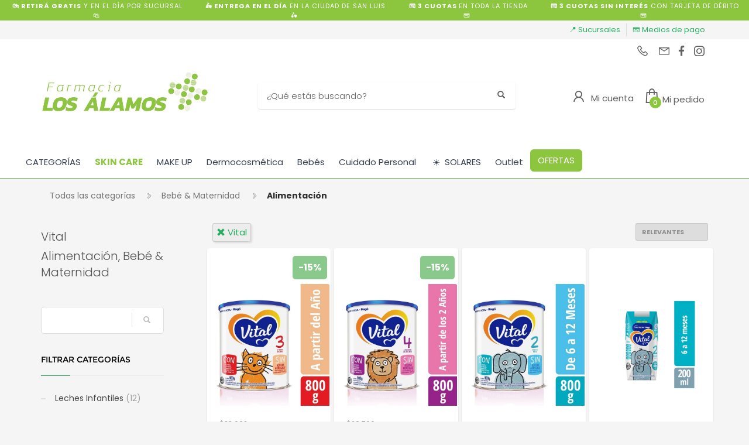

--- FILE ---
content_type: text/html; charset=utf-8
request_url: https://www.farmacialosalamos.com.ar/shop/alimentacion-PC9355?brand=vital
body_size: 29648
content:



<!DOCTYPE html>

<html lang="es" class="no-js">
<head>
    
    <meta http-equiv="content-type" content="text/html; charset=utf-8" />
    <!--[if IE]><meta http-equiv='X-UA-Compatible' content='IE=edge,chrome=1'><![endif]-->
    <meta name="viewport" content="width=device-width,initial-scale=1.0,maximum-scale=1">

    <title>Vital, Alimentaci&#xF3;n, Beb&#xE9; &amp; Maternidad - Farmacia Los Alamos</title>
    <meta name="theme-color" content="#27ae60">
    <meta itemprop="name" content="Vital, Alimentaci&#xF3;n, Beb&#xE9; &amp; Maternidad - Farmacia Los Alamos">
    <meta property="og:title" content="Vital, Alimentaci&#xF3;n, Beb&#xE9; &amp; Maternidad - Farmacia Los Alamos" />
    


        <meta name="description" content="Vital en Alimentaci&#xF3;n, Beb&#xE9; &amp; Maternidad">
        <meta itemprop="description" content="Vital en Alimentaci&#xF3;n, Beb&#xE9; &amp; Maternidad">
        <meta property="og:description" content="Vital en Alimentaci&#xF3;n, Beb&#xE9; &amp; Maternidad" />

    <link rel="author" href="https://www.farmacialosalamos.com.ar" />
    
    <link rel="canonical" href="https://www.farmacialosalamos.com.ar/shop/alimentacion-PC9355?brand=vital" />
    <link rel="preconnect" href="https://fonts.gstatic.com">
    <link rel="preconnect" href="https://cdn.batitienda.com">
    
    
    <meta property="og:locale" content="es" />
    <meta property="og:type" content="website" />
    <meta property="og:site_name" content="Farmacia Los Alamos" />
    <meta property="og:url" content="https://www.farmacialosalamos.com.ar/shop/alimentacion-PC9355?brand=vital" />
    

    

    



    <link rel="icon" type="image/png"
          href="https://cdn.batitienda.com/baticloud/images/favicon_asset_1462a8e7f2b946969889a7ed77a44c5b_638645126705466712_0_t.png" sizes="16x16">
    <!-- reuse same icon for Safari -->
    <link rel="apple-touch-icon" sizes="72x72" href="https://cdn.batitienda.com/baticloud/images/favicon_asset_1462a8e7f2b946969889a7ed77a44c5b_638645126705466712_0_m.png">
    <link rel="apple-touch-icon" sizes="144x144" href="https://cdn.batitienda.com/baticloud/images/favicon_asset_1462a8e7f2b946969889a7ed77a44c5b_638645126705466712_0_m.png">

        <meta property="og:image" content="https://cdn.batitienda.com/baticloud/images/product_image_from_excel_8661599923844b698cf6dc4d3b5c3ddb_637438324468742519_0_m.jpg" />
        <meta itemprop="image" content="https://cdn.batitienda.com/baticloud/images/product_image_from_excel_8661599923844b698cf6dc4d3b5c3ddb_637438324468742519_0_m.jpg" />
 
    
        <link rel="stylesheet" href="/styles/critical.css?v=2.0.0.4" type="text/css"> 
        <link rel="stylesheet" href="/styles/important.css?v=2.0.0.4" type="text/css"> 
        <link rel="stylesheet" href="/css/custom-nephritis.css?v=2.0.0.4" type="text/css">
        <link rel="stylesheet" href="/css/custom-post.css?v=2.0.0.4" type="text/css">
        <link rel="stylesheet" href="/fonts/deferred.css?v=2.0.0.4" type="text/css"  as="style" media="none" onload="if (media != 'all')media = 'all'"/>
        
        <link  rel="stylesheet" href="/lib/pickup_Finder/locals.css?v=2.0.0.4" type="text/css"  as="style" media="none" onload="if (media != 'all')media = 'all'"/>
    
        <link rel="stylesheet" href="/styles/plugins.css?v=2.0.0.4" type="text/css" as="style" media="none" onload="if (media != 'all')media = 'all'">
    
    
    
    <link rel="stylesheet" href="/fonts/line-awesome-1.3.0/css/line-awesome.min.css" type="text/css" as="style" media="none" onload="if (media != 'all')media = 'all'">
    <link rel="stylesheet" href="https://cdnjs.cloudflare.com/ajax/libs/line-awesome/1.3.0/font-awesome-line-awesome/css/all.min.css" type="text/css"  as="style" media="none" onload="if (media != 'all')media = 'all'">
    <link href="https://fonts.googleapis.com/css2?family=Roboto:ital,wght@0,300;0,400;0,700;1,300;1,400;1,700&display=swap" rel="stylesheet" type="text/css" as="style" media="none" onload="if (media != 'all')media = 'all'">

    

    

    <style>
    
    .sidebar
    {
        /* GDG 20220321*/
        top: 50px !important;
    }
    
    .left_sidebar{
        margin-top: 7px;
    }
    </style>


        <script src="/scripts/critical.js?v=2.0.0.4"></script>
        
        <script src="/scripts/plugins.js?v=2.0.0.4"></script>
        
        <script src="/scripts/skynet.js?v=2.0.0.4"></script>

    
    
    
        
    
    
        <script src="/scripts/plugins/validation.js"></script>
    
    
        <div id="__eventDispatcher"></div>    
        <script>
            
            var eventDispatcher = null;
            var windowLoaded = false;
            var events = [];
            var dispatchedCustomEvents = [];
            
            function createCustomEvent(eventName, detail) {
                return new CustomEvent(eventName, {
                    bubbles: true,
                    cancelable: true,
                    composed: false,
                    detail: { 
                        id: generateGUID(),
                        payload:  detail
                    }
                });
            }
                
            function addAndDispatchEvent(eventName, eventData) {
                    
                let newEvent = createCustomEvent(eventName, eventData);
            
                // Only dispatch the event if window's load event has already been fired
                if (windowLoaded) {
                    dispatchCustomEvent(newEvent);
                }
                else {
                    events.push(newEvent);    
                }
            }
                
            function dispatchCustomEvent(eventName) {
                if (eventDispatcher == null) {
                    eventDispatcher = document.getElementById('__eventDispatcher');
                }
            
                if (eventDispatcher == null) {
                    console.error(
                        '__eventDispatcher is not present. Events will not be fired.'
                    );
            
                    return;
                }
            
                eventDispatcher.dispatchEvent(eventName);
            }
            
            function getDispatchedCustomEvents()
            {
                return dispatchedCustomEvents;
            }
            
            function listCustomEvents() {
                return [
                    {
                        name: 'Event_Product_ListFetched',
                        once: false
                    },
                    {
                        //name: 'productDetailAccessed',
                        name: 'Event_Product_DetailFetched',
                        once: false,
                    },
                    {
                        //name: 'cartSummaryAccessed',
                        name: 'Event_Cart_SummaryFetched',
                        once: false,
                    },
                    {
                        //name: 'orderPlacedEvent',
                        name: 'Event_Order_OrderPlaced',
                        once: true,
                    },  
                    {
                        //name: 'orderConfirmedEvent',
                        name: 'Event_Order_OrderConfirmed',
                        once: true,
                    },
                    {
                        //name: 'customerNavigationEvent',
                        name: 'Event_Customer_Browsing',
                        once: true,
                    },
                    {
                        //name: 'cartItemAddedEvent',
                        name: 'Event_Cart_ItemAdded',
                        once: false,
                    },
                    {
                        name: 'Event_Checkout_Login',
                        once: true,
                    },
                    {
                        //name: 'checkoutInitiatedEvent',
                        name: 'Event_Checkout_Init',
                        once: true,
                    },
                    {
                        //name: 'shippingMethodSelected',
                        name: 'Event_Shipping_MethodSelected',
                        once: true,
                    },
                    {
                        //name: 'paymentMethodSelected',
                        name: 'Event_Payment_MethodSelected',
                        once: true,
                    }
                ];
            }
            
            function writeEventsToConsole() {
                document
                    .getElementById('__eventDispatcher')
                    .addEventListener('Event_Product_DetailFetched', (event) => {
                        console.log(event);
                    });
            
                document
                    .getElementById('__eventDispatcher')
                    .addEventListener('Event_Cart_SummaryFetched', (event) => {
                        console.log(event);
                    });
            
                document
                    .getElementById('__eventDispatcher')
                    .addEventListener('Event_Order_OrderPlaced', (event) => {
                        console.log(event);
                    });
            
                document
                    .getElementById('__eventDispatcher')
                    .addEventListener('Event_Order_OrderConfirmed', (event) => {
                        console.log(event);
                    });
            
                document
                    .getElementById('__eventDispatcher')
                    .addEventListener('Event_Customer_Browsing', (event) => {
                        console.log(event);
                    });
                
                document
                    .getElementById('__eventDispatcher')
                    .addEventListener('Event_Cart_ItemAdded', (event) => {
                        console.log(event);
                    }); 
                
                document
                    .getElementById('__eventDispatcher')
                    .addEventListener('Event_Checkout_Login', (event) => {
                        console.log(event);
                    });
                
                document
                    .getElementById('__eventDispatcher')
                    .addEventListener('Event_Checkout_Init', (event) => {
                        console.log(event);
                    });
                
                document
                        .getElementById('__eventDispatcher')
                        .addEventListener('Event_Shipping_MethodSelected', (event) => {
                            console.log(event);
                        });
                
                document
                        .getElementById('__eventDispatcher')
                        .addEventListener('Event_Payment_MethodSelected', (event) => {
                            console.log(event);
                        });
                document
                        .getElementById('__eventDispatcher')
                        .addEventListener('Event_Product_ListFetched', (event) => {
                            console.log(event);
                        });
            }
            
            //------------
            //Login cliente
            //Registro cliente
            //Logout
            //Newsletter
            //AddToCart
            //------------
            
            
            
            //Add customer event.
            addAndDispatchEvent('Event_Customer_Browsing', {"a":null});
             
            
             window.addEventListener('load', function () {
                windowLoaded = true;
                while(events.length > 0) {
                    let eventToDispatch = events.shift();
                    dispatchCustomEvent(eventToDispatch);
                    dispatchedCustomEvents.push(eventToDispatch);
                }
                
            });
             
             function generateGUID() {
                 return 'xxxxxxxx-xxxx-4xxx-yxxx-xxxxxxxxxxxx'.replace(/[xy]/g, function(c) {
                     var r = Math.random() * 16 | 0,
                         v = c == 'x' ? r : (r & 0x3 | 0x8);
                     return v.toString(16);
                 });
             }
             
        </script>
    
    
    <script src="/scripts/init.js?v=2.0.0.4"></script>

<link href="https://fonts.googleapis.com/css2?family=Poppins:wght@300;400;700;900&display=swap" rel="stylesheet">
<meta name="facebook-domain-verification" content="bqcddsd5wscnk5yr7qr5r2alfolaxb" />
<meta name="google-site-verification" content="02_XIJ-KdXXzyewY2hta9XwGpw3CiJDZ4-R_I4wMw30" /><style>:root {
  --custom_preheader_bg: #8CC63F;
  --custom_preheader_color: #ffffff;
  --custom_menu_color: #000000;
  --custom_color1_bg: #8CC63F;
  --custom_color1_color: #ffffff;
  --custom_color2_bg: #8CC63F;
  --custom_color2_color: #ffffff;
  --custom_font1: 'Poppins', sans-serif;
  --custom_font1_color: #8CC63F;
  --custom_font1_bg: #ffffff;
  --custom_footer_bg: #ffffff;
  --custom_footer_color: #000000;
  --custom_footer_top_border_color: #7F1430;
}

.site-header.style2 .site-logo img{
	margin:30px 0 25px 0;
}

/* header */
.site-header .site-logo img {
  	max-height:110px;
    margin:20px 0;
}

/*.footer-seals_item.batitienda{
    height: 34px;
    filter: invert(1);
}*/

body,h1,h2,h3,h4,h5,h6,span,div,a,b,
strong,input, button, select, textarea,
.main-nav ul li a,.main-nav>ul>li>a, .tbk__title{
    font-family: var(--custom_font1);
}

.add-to-cart-buttons button, 
.add-to-cart-buttons a.button, 
.btn-flat:hover, 
.kl-store-page a.button, 
.kl-store-page a.button:hover, 
.kl-store-page button.button, 
.kl-store-page button.button:hover, 
.kl-store-page input.button, 
.kl-store-page input.button:hover, 
.kl-store-page input#button, 
.kl-store-page input#button:hover, 
.kl-store-page #review_form #submit:hover, 
.kl-store-page #respond input#submit.alt:hover, 
.kl-store-page a.button.alt:hover, 
.kl-store-page button.button.alt:hover, 
.kl-store-page input.button.alt:hover {
    border: 1px solid var(--custom_color1_bg);
    background: transparent;
  	color: var(--custom_color1_bg);
  	cursor:pointer;
}
.add-to-cart-buttons button.alt, 
.add-to-cart-buttons a.button.alt, 
.kl-store-page .wc-proceed-to-checkout > .checkout-button.alt, 
.kl-store-page #respond input#submit.alt, 
.kl-store-page a.button.alt, 
.kl-store-page button.button.alt, 
.kl-store-page input.button.alt, 
.add-to-cart-buttons button.alt:hover, 
.add-to-cart-buttons a.button.alt:hover, 
.kl-store-page #respond input#submit.alt:hover, 
.kl-store-page a.button.alt:hover, 
.kl-store-page button.button.alt:hover, 
.kl-store-page input.button.alt:hover,
.kl-store-page .main-nav > ul > li.menu-item-mega-parent:hover > a{
    border: 1px solid var(--custom_color1_bg);
    background: var(--custom_color1_bg);
  	color: var(--custom_color1_color);
  	cursor:pointer;
}

.site-header.style2 .main-nav > ul{
	margin-top:0 !important;
}
.site-header .kl-cart-button .glyphicon:before {
    font-family: 'Font Awesome 5 Free';
    font-weight: 900;
    -moz-osx-font-smoothing: grayscale;
    -webkit-font-smoothing: antialiased;
    display: inline-block;
    font-style: normal;
    font-variant: normal;
    text-rendering: auto;
    line-height: 1;
}

.site-header .kl-cart-button .glyphicon {
    top: 2px;
}

    .site-header .kl-cart-button .glyphicon:after {
        left: 15px;
    }

.site-header .kl-cart-button .glyphicon-shopping-cart:before {
    content: "\f07a"; /*carrito*/
    /*content: "\f290";*/ /*bolsa*/
}

.header-cart-button_icon:before {
    font-size: 30px;
}

.site-header .header-account-button_icon {
    position: relative;
    top: 2px;
}

.site-header.style3 .topnav > li > a .header-account-button_text {
    position: relative;
    top: 1px;
}

.site-header.style3 .topnav.social-icons {
    top: 0px;
}

.site-header .header-account-button_icon:before {
    font-size: 28px;
}


.icon-facebook:before {
    font-family: 'Font Awesome 5 Brands';
    content: "\f39e";
    font-size: 20px;
}

.icon-instagram:before {
    font-family: 'Font Awesome 5 Brands';
    content: "\f16d";
    font-size: 26px;
}
.icon-youtube:before{
    font-family: 'Font Awesome 5 Brands';
    content: "\f167";
    font-size: 26px;
}
.main-nav{
	margin-right:0;

}
.main-nav>ul{
    display: flex;
    text-align: center;	
}
.main-nav>ul>li{
	align-self: center;
}
.main-nav>ul>li>a{
	line-height: 1.4;
    text-transform: capitalize;
    font-size: 13px;
    letter-spacing: 0.5px;
  	padding:6px 8px;
}
/*.main-nav>ul>li:nth-child(12)>a,
.main-nav>ul>li:nth-child(11)>a{
	background:#ffffff !important;
  	color:#58AFED !important;
  	border-radius:6px;
	padding-top:6px !important;
  	padding-bottom:6px !important;
  	margin-top:5px;
}
.main-nav>ul>li:nth-child(11)>a{
	background:transparent !important;
  	color:#fff !important;
  	border:1px solid #fff;
}
.main-nav>ul>li:nth-child(2)>a{
	width:80px
}
.main-nav>ul>li:nth-child(5)>a{
	width:96px
}
.main-nav>ul>li:nth-child(7)>a{
	width:105px
}*/

.main-nav>ul>li.menu-item-has-children>a:after{
	display:none;
}
/*@media (min-width:993px) and (max-width: 1199px){
  .main-nav>ul>li>a{
      	font-size: 10px;
    	padding:9px 3px 4px 3px;
  }
}*/
@media screen and (min-width: 992px){
.main-nav .hg_mega_container li a.zn_mega_title, 
.main-nav div.hg_mega_container ul li:last-child>a.zn_mega_title {
    font-size: 12px;
    padding-left: 0;
    padding-right: 0;
    border-bottom-width: 1px;
    border-bottom-style: solid;
    padding: 9px 0;
    margin-bottom: 5px;
    font-weight: 300 !important;
  	letter-spacing:0.5px;
    text-transform: capitalize;
    color: #333;
    border-bottom-color: rgba(0,0,0,.1);
  }
}
.main-nav>ul>li:nth-child(1)>a{
	padding-left:32px;
}
.main-nav>ul>li:nth-child(1)>a:before{
    position: absolute;
    margin: 0;
    font-family: 'Font Awesome 5 Free';
    font-weight: 900;
    -moz-osx-font-smoothing: grayscale;
    -webkit-font-smoothing: antialiased;
    display: block;
    font-style: normal;
    font-variant: normal;
    text-rendering: auto;
    line-height: 1;
    color: #757575 !important;
    content: "\f0c9";
    font-size: 22px;
    background: none !important;
    opacity: 1;
    height: auto;
    width: auto;
    z-index: 5;
    transform: none;
    top: 6px;
  	left:5px;
  	bottom:auto;
  	margin:0 !important;
}
.main-nav>ul>li:nth-child(1)>a:hover{
    color:#757575 !important;
}

.main-nav>ul>li>a {
    line-height: 1.4;
    font-size: 13px;
    font-weight: 400;
    padding: 6px 8px;
}
@media screen and (min-width: 992px){
.main-nav .hg_mega_container li a.zn_mega_title, 
.main-nav div.hg_mega_container ul li:last-child>a.zn_mega_title {
    font-size: 13px;
    padding-left: 0;
    padding-right: 0;
    border-bottom-width: 1px;
    border-bottom-style: solid;
    padding: 7px 0;
    margin-bottom: 5px;
    font-weight: 400;
    text-transform: uppercase;
    border-bottom-color: rgba(0,0,0,.1);
  }
}

.main-nav>ul>li:nth-child(2)>a{
	padding-left:32px;
}

.main-nav>ul>li:nth-child(2)>a:before{
    position: absolute;
    margin: 0;
    font-family: 'Font Awesome 5 Free';
    font-weight: 900;
    -moz-osx-font-smoothing: grayscale;
    -webkit-font-smoothing: antialiased;
    display: block;
    font-style: normal;
    font-variant: normal;
    text-rendering: auto;
    line-height: 1;
    color: #000 !important;
    content: "\f0c9";
    font-size: 22px;
    background: none !important;
    opacity: 1;
    height: auto;
    width: auto;
    z-index: 5;
    transform: none;
    top: 6px;
  	left:5px;
  	bottom:auto;
  	margin:0 !important;
}
.main-nav>ul>li:nth-child(2)>a:before{
    color:  #8cc63f !important;
    content: "\f004";
}
.main-nav>ul>li:nth-child(2)>a,
.main-nav>ul>li:nth-child(2)>a:hover
{
    color: #8cc63f !important;
  	font-weight:500;
}
.site-header.style2 .header-search .searchsubmit{
	color:#ddd;
}

.site-header.style2 .main-nav {
    width: 100%;
}

/*2x1 nav button*/
.main-nav>ul>li:last-child{
    margin: 0 0 0 auto;
}
.main-nav>ul>li:last-child>a:before{
    position: absolute;
    margin: 0;
    font-family: 'Font Awesome 5 Free';
    -moz-osx-font-smoothing: grayscale;
    -webkit-font-smoothing: antialiased;
    display: block;
    font-style: normal;
    font-variant: normal;
    text-rendering: auto;
    line-height: 1;
    font-size: 22px;
    background: none !important;
    opacity: 1;
    height: auto;
    width: auto;
    z-index: 5;
    transform: none;
    bottom:auto;
    top: 1px;
  	left:5px;
  	margin:0 !important;
    content: "\f185";
}
.main-nav>ul>li:last-child>a,
.main-nav>ul>li:last-child>a:hover{
    color: #8CC63F !important;
    font-weight:600;
    border: 1px solid #8CC63F ;
    border-radius: 6px;
    padding: 6px 8px 5px 30px !important;
    line-height: 1;
}




.site-header.style2 .header-search .inputbox{
	font-size:14px;
  	font-weight:300;
  	color:#333 !important;
}

/*********** PRE-HEADER styles - start **********************************/
.pre-header{background: #8CC63F;color:#fff;padding:0;line-height:normal;}
.pre-header span{font-size:11px;padding:5px;background:none;}
@media(max-width:1199px){.pre-header .slick-track{display:flex;justify-content:center;align-items:center;}}
/*********** PRE-HEADER styles - end ************************************/

.site-header.style2 .kl-header-toptext > a .hidden-xs {
	display:none;
}
.discount-circle.range-1{
	display:none;
}

.sectionContainer.section-25-50-25 .row.flex-center > div:nth-child(1),
.sectionContainer.section-25-50-25 .row.flex-center > div:nth-child(3) {
    width: 25% !important;
}
.sectionContainer.section-25-50-25 .row.flex-center > div:nth-child(2) {
    width: 50% !important;
}
.sectionContainer.section-25-50-25 .row.flex-center > div img {
  	box-shadow:2px 2px 2px rgba(0,0,0,0.2)!important;
  	height: 263px !important;
}
@media (max-width:768px){
  .sectionContainer.section-25-50-25 .row.flex-center{
  		display: flex;
    	align-items: center;
    	justify-content: center;
    	flex-wrap: wrap;
  }
  .sectionContainer.section-25-50-25 .row.flex-center > div:nth-child(1){
    	width:calc(50% - 10px) !important;
    	order:1;
        padding: 0 5px 0 5px !important;
  }
  .sectionContainer.section-25-50-25 .row.flex-center > div:nth-child(2){
     	width: 100% !important;
    	order:3;
    	padding-top:0 !important;
    	margin-top:0 !important;
  }
  .sectionContainer.section-25-50-25 .row.flex-center > div:nth-child(3){
  		width:calc(50% - 10px) !important;
    	order:2;
    	padding: 0 5px 0 5px !important;
  }
  .sectionContainer.section-25-50-25 .row.flex-center > div:nth-child(2) .img-container-link img{
  		padding:0 !important;
    	margin:0 !important;
  }
}
.show-more{
	font-size: 17px;
    color: #72b054;
    display:inline-block;
  	margin-left:20px;
}
@media (max-width:768px)
{
    .show-more{
		display:block;
        margin: -5px 0 10px 0;
	}
}
.tbk__title,
.tbk__title.custom-html{
    font-size: 35px !important;
    color: #000000 !important;
    line-height: 35pt !important;
    font-style: normal !important;
    font-weight: 400 !important;
    text-align: left !important;
}
.tbk__title.custom-html{
    display:inline-block;
    text-align: left;
}
@media (max-width:768px)
{
  .tbk__title,
  .tbk__title.custom-html{
      	font-size: 25px !important;
    }
  .tbk__title.custom-html{
    	margin-bottom: 0;
    }
}
.sectionContainer.boxed-1 {
	padding:20px 0px;
}
.sectionContainer.boxed-1.bg-1 {
	background:#ffffff;
}
.sectionContainer.boxed-1 .hg_section{
  	background: #f5f5f5;
    width: 1220px;
    margin:0 auto;
    border-radius: 8px;
}
.sectionContainer.featured-products-style-2 .featured-products_title{
	position:absolute;
  	display:flex;
  	flex-direction:column;
  	justify-content:center;
  	height:350px;
  	z-index:1;
}
.sectionContainer.featured-products-style-2 .featured-products_title h3{
	font-size:40px;
  	font-weight:400;
  	line-height:1.1;
  	width: 340px;
    margin-bottom:20px;
  	display:block;
  	color:#000;
}
.sectionContainer.featured-products-style-2 .featured-products_title a{
	font-size:16px;
  	font-weight:400;
  	color:#72b054;
  	display:block;
}
.sectionContainer.featured-products-style-2 .shop-latest{
    width: 800px;
    margin: 0 0 0 auto;
}
@media (max-width:1199px){
  .sectionContainer.boxed-1 .hg_section{
  	width:auto;
    border-radius:0;
  }
  .sectionContainer.featured-products-style-2 .featured-products_title{
      	position:static;
      	height:auto;
   		margin-bottom:20px;
  }
  .sectionContainer.featured-products-style-2 .shop-latest{
  		width:100%;
  }
}
@media (min-width:1200px){
	.sectionContainer.featured-products-style-2 .shop-latest .shop-latest-carousel .slick-slide{
    	margin:0 10px;
  	}
    .sectionContainer.featured-products-style-2 .shop-latest .shop-latest-carousel{
  		min-height:380px;
  	}
}
.footer-item-text{
	font-size: 12px;
}
.sectionContainer.main-title-style-over{
  	z-index:1;
  	position:relative;
}
/*.sectionContainer.main-title-style-over{

}
.sectionContainer.main-title-style-over .kl-title-block{
	position:absolute;
  	top:-250px;
  	width:100%;
  	text-align:center;
}*/
/*******************************/
/*Start GRID-5 Style           */
/*******************************/
.sectionContainer.grid-5 .flex-center .col-md-offset-1{
	margin-left:20px;
}
.sectionContainer.grid-5 .flex-center .col-md-offset-1:last-child{
	margin-right:20px;
}
/*.sectionContainer.grid-8 .flex-center .col-sm-12{
 	margin:0 0 10px 0;
  	padding:0;
}*/
.sectionContainer.grid-2 .flex-center .col-md-6{
	width: 340px;
}
@media (max-width:768px)
{
  	.sectionContainer.grid-2 .flex-center .col-md-6{
		width: 100%;
	}
   .sectionContainer.grid-5 .flex-center{
            display: flex;
            flex-wrap: wrap;
    }
  	.sectionContainer.grid-5 .flex-center .col-md-offset-1 {
    		margin:0 0 0 10px !important;
            width: calc(50% - 15px);
  	}
  .sectionContainer.grid-5 .flex-center .col-md-offset-1:last-child {
    		margin:0 10px 0 10px !important;
            width: calc(100% - 15px);
  	}
  	.sectionContainer.grid-5 .flex-center .img-container-link img{
   		margin-bottom:5px !important;
    }
  	.sectionContainer.grid-5 .flex-center{
            display: flex;
            flex-wrap: wrap;
    }
  	.sectionContainer.grid-6 .flex-center > div {
      	margin:0 10px 0 10px !important;
      	width: calc(100% - 15px);
  	}
  	.sectionContainer.grid-8 .flex-center{
      	display: flex;
      	flex-wrap: wrap;
    }
  	.sectionContainer.grid-8 .flex-center > div {
    	margin:0 0 0 15px !important;
    	width: calc(50% - 23px);
  	}
  	.sectionContainer.grid-8 .flex-center .col-sm-12{
  		margin:0;
    	padding:0;
  	}
}

/*******************************/
/*End GRID-5 Style             */
/*******************************/
@media (min-width:1200px){
	.sectionContainer.slider-no-blur .slick-slide img,
    .sectionContainer.slider-no-blur .img-container-link img{
      	object-fit: none;
  	}
}

/*******************************/
/*Footer width fix             */
/*******************************/
.footer-item-text{
  width:auto;
}
.footer-flex.justify-left{
      justify-content: space-between;
}

.discount-circle.range-1 {
	display: flex;
}
#CalculatePostalCode_input{
	width:calc(100% - 115px) !important;
}

.sectionContainer.img-drop-shadow-1 img{
	filter: drop-shadow(2px 2px 2px rgba(0,0,0,0.1));
}


/* NEWSLETTER FOOTER */
.form-newsletter-section_container.horizontal{
	padding:40px 0;
    border-top: 2px solid #f2f2f2;
    background: #ffffff;
}
.form-newsletter-section_container.horizontal h2.tbk__title{
	font-size:30px;
  	font-weight:500;
  	max-width:400px;
  	line-height:30px;
  	text-align:left !important;
    color: #757575!important; 
}
.form-newsletter-section_container .form-newsletter-section__form .form-newsletter-section__btn-submit,
.form-newsletter-section_container .form-newsletter-section__form .form-newsletter-section__btn-submit:active,
.form-newsletter-section_container .form-newsletter-section__form .form-newsletter-section__btn-submit:hover,
.form-newsletter-section_container .form-newsletter-section__form .form-newsletter-section__btn-submit:visited{
	background:#8CC63F;
  	border-color:#8CC63F;
    margin-left: 10px;
    border-radius: 8px;
}
.form-newsletter-section__input-name, 
.form-newsletter-section__input-email {
    margin-left: 10px;
    border-radius: 8px;
  	font-weight: normal;
}
@media (max-width: 768px){
    .form-newsletter-section_container .form-newsletter-section__form .form-newsletter-section__btn-submit,
    .form-newsletter-section_container .form-newsletter-section__form .form-newsletter-section__btn-submit:active,
    .form-newsletter-section_container .form-newsletter-section__form .form-newsletter-section__btn-submit:hover,
    .form-newsletter-section_container .form-newsletter-section__form .form-newsletter-section__btn-submit:visited{
        margin-left: 0;
    }
    .form-newsletter-section__input-name, 
    .form-newsletter-section__input-email {
        margin-left: 0;
    }
}
/* END NEWSLETTER FOOTER */

.sectionContainer.section-25-50-25 .row.flex-center > div:nth-child(1),
.sectionContainer.section-25-50-25 .row.flex-center > div:nth-child(3) {
    width: 25% !important;
}
.sectionContainer.section-25-50-25 .row.flex-center > div:nth-child(2) {
    width: 50% !important;
}
.sectionContainer.section-25-50-25 .row.flex-center > div img {
  	box-shadow:2px 2px 2px rgba(0,0,0,0.2)!important;
}
@media (max-width:768px){
  .sectionContainer.section-25-50-25 .row.flex-center{
  		display: flex;
    	align-items: center;
    	justify-content: center;
    	flex-wrap: wrap;
  }
  .sectionContainer.section-25-50-25 .row.flex-center > div:nth-child(1){
    	width:calc(50% - 10px) !important;
    	order:1;
        padding: 0 5px 0 5px !important;
  }
  .sectionContainer.section-25-50-25 .row.flex-center > div:nth-child(2){
     	width: 100% !important;
    	order:3;
    	padding-top:0 !important;
    	margin-top:0 !important;
  }
  .sectionContainer.section-25-50-25 .row.flex-center > div:nth-child(3){
  		width:calc(50% - 10px) !important;
    	order:2;
    	padding: 0 5px 0 5px !important;
  }
  .sectionContainer.section-25-50-25 .row.flex-center > div:nth-child(2) .img-container-link img{
  		padding:0 !important;
    	margin:0 !important;
  }
}

.payment-method .title span, 
.shipping-method .title span{
	display:none;
}
.mercadopago-cards-small .title:after {
    content: "Pagá con tarjetas de débito y crédito";
}
.shipping-method.shipping-pickup .title:after {
    content: "Retirá por sucursal en el día, gratis y rápido";
}
.shipping-method.shipping-delivery .title:after {
    content: "Recibí tu pedido gratis en Ciudad de San Luis";
}

#crossselling .hg_section{
	padding-bottom:0;
}

/*colores de las cucardas - inicio*/
.promotion_label.dis_10 .promotion_label-short,
.promotion_label.dis_10 .promotion_label-long,
.promotion_label.dis_15 .promotion_label-short,
.promotion_label.dis_15 .promotion_label-long,
.discount-circle.range-1  {
    color:#ffffff;
	background: #89C98B;
}
.promotion_label.dis_20 .promotion_label-short,
.promotion_label.dis_20 .promotion_label-long,
.promotion_label.dis_25 .promotion_label-short,
.promotion_label.dis_25 .promotion_label-long,
.discount-circle.range-2 {
    color:#ffffff;
	background: #5abd5d;
}
.promotion_label.dis_30 .promotion_label-short,
.promotion_label.dis_30 .promotion_label-long,
.promotion_label.dis_35 .promotion_label-short,
.promotion_label.dis_35 .promotion_label-long,
.discount-circle.range-3 {
	color:#ffffff;
    background: #4ead51;
}
.promotion_label.dis_40 .promotion_label-short,
.promotion_label.dis_40 .promotion_label-long,
.promotion_label.dis_45 .promotion_label-short,
.promotion_label.dis_45 .promotion_label-long,
.discount-circle.range-4 {
	color:#ffffff;
    background: #47a74b;
}
.promotion_label.dis_50 .promotion_label-short,
.promotion_label.dis_50 .promotion_label-long,
.discount-circle.range-5 {
	color:#ffffff;
    background: #3d9640;
}
.promotion_label.get_x_pay_y.get_2 .promotion_label-short,
.promotion_label.get_x_pay_y.get_2 .promotion_label-long {
	color:#ffffff;
    background: #318133;
}
.promotion_label.get_x_pay_y.get_3 .promotion_label-short,
.promotion_label.get_x_pay_y.get_3 .promotion_label-long {
	color:#ffffff;
    background: #286e29;
}
/*colores de las cucardas - fin*/


/******** featured box + img ***********/
.sectionContainer.featured-products-style-2 .featured-products_title.featured-products-img {
	height:auto;
}
.sectionContainer.featured-products-style-2 .featured-products_title.featured-products-img img{
	width:300px;
    border-radius:20px;
}
/******** featured box + img - end ***********/

/******** start - fix gise onlye - nueva version rotadores ***********/
@media (min-width:769px){
  .featured-products-style .shop-latest .spp-products-rows > .row > .col-md-3{
  	width:26%;
  }
  .featured-products-style .shop-latest .spp-products-rows > .row > .col-md-9{
  	width:74%;
  }
}
/******** end - fix gise onlye - nueva version rotadores ***********/

.title-gise-desktop{
      font-size:18px;
      display: block; 
      width: fit-content;
      margin-left: auto;
      margin-right: auto; 
      margin-bottom: 30px;
      position: relative;
      text-align: center;
        line-height: 28px;
  }
  .title-gise-desktop::after {
      content: ''; 
      display: block; 
      width: 100%;
      height: 2px;
      background-color: #72b054;
      position: absolute;
      left: 0;
      bottom: 0px; 
  }
  @media (max-width:768px){
    .title-gise-desktop{
        display:none;
    }
}
    

#FullContent .product-page:after{
	content: '- IMAGEN DE CARÁCTER ILUSTRATIVO -';
	display:block;
  	padding:5px 0px 5px 75px;
  	background: #efefef;
  	color: #666666;
  	font-size:10px;
  	text-align:center;
  	border-radius:5px;
  	margin:5px 0 5px 0px;
}
    
      /********** paleta de color - inicio *************************************************/
    .product-list-item .add-to-cart-buttons.on-list button > i{
         /* display:none;*/
    }
    .tcolor, .product-list-item:hover .kw-details-title, .kl-page ul.products li.product .product-list-item:hover .kw-details-title, .color-styled,
    .checkout-page h4 .gordon_link{
        color: var(--custom_font1_color) !important;
    }
    .cart-container > .widget_shopping_cart_content .checkout,.sc-infopop__btn,.m_title,.smallm_title,.circle_title,.zn_text_box-title--style1,.feature_box .title,.services_box--classic .services_box__title,.latest_posts.default-style .hoverBorder:hover h6,.latest_posts.style2 ul.posts .title,.recentwork_carousel--1 .recentwork_carousel__crsl-title,.acc--default-style .acc-tgg-button,.acc--style3 .acc-tgg-button:after,.screenshot-box .left-side h3.title,.vertical_tabs.kl-style-1 .tabbable .nav>li.active>a,.services_box_element .box .list li,.shop-latest .tabbable .nav li.active a,.product-list-item:hover .details h3,.product-category .product-list-item:hover h3,.eBlog .itemContainer:not(.featured-post) .post_details .catItemAuthor a,.theHoverBorder:hover,.text-custom,.text-custom-hover:hover,.statbox h4 , #bbpress-forums .bbp-topics li.bbp-body .bbp-topic-title > a,.ib2-text-color-light-theme .ib2-info-message:before,.tbk--color-theme.tbk-symbol--icon .tbk__icon,.pricing-table-element .plan-column .plan-title,.process_steps--style2 .process_steps__step-icon,.vertical_tabs.kl-style-2 .tabbable .nav>li>a:hover,.vertical_tabs.kl-style-2 .tabbable .nav>li.active>a [data-zn_icon]:before,.vertical_tabs.kl-style-2 .tabbable .nav>li>a:hover [data-zn_icon]:before,.services_box--boxed .services_box__fonticon,.services_box--boxed .services_box__list li,.woocommerce ul.product_list_widget li .star-rating,.woocommerce .woocommerce-product-rating .star-rating,body .static-content__infopop .sc-infopop__btn {
        color: var(--custom_font1_color) !important;
    }
    .add-to-cart-buttons button, 
    .add-to-cart-buttons a.button, 
    .btn-flat:hover, 
    .kl-store-page a.button, 
    .kl-store-page a.button:hover, 
    .kl-store-page:not(.checkout-page) button.button, 
    .kl-store-page:not(.checkout-page) button.button:hover, 
    .kl-store-page input.button, 
    .kl-store-page input.button:hover, 
    .kl-store-page input#button, 
    .kl-store-page input#button:hover, 
    .kl-store-page #review_form #submit:hover {
          border: 1px solid var(--custom_font1_color) !important;
          color: var(--custom_color1_color) !important;
          background: var(--custom_font1_color) !important;
    }
  
    .kl-store-page .cdl-item_quantity .cdl-item_quantity-control > button.button.alt,
    .cdl-item_footer-action a.button.alt, 
    .kl-store-page .cdl-item_footer-action a.button.alt,
    .kl-store-page a.button.alt,
    .kl-store-page a.button.alt:hover{
      border-color:  transparent !important;
      background: transparent !important;
      color: var(--custom_font1_color) !important;
    }
    .kl-store-page #respond input#submit.alt:hover, 
    .kl-store-page button.button.alt:hover, 
    .kl-store-page input.button.alt:hover,
    #FullContent #variantselector-container .add-to-cart-buttons .button.alt,
    #FullContent #variantselector-container .add-to-cart-buttons .button.alt:hover
    {
        border-color:  var(--custom_font1_color) !important;
        background: transparent !important;
        color: var(--custom_font1_color) !important;
    }
  .add-to-cart-buttons button.checkout-finish, 
      .kl-store-page .wc-proceed-to-checkout > .checkout-button,
      .add-to-cart-buttons button.checkout-finish:hover, 
      .kl-store-page .wc-proceed-to-checkout > .checkout-button:hover,
      .btn-fullcolor,
      .kl-store-page button.button.big-button-center,
      .kl-store-page button.button.big-button-center:hover,
      #content-msg .btn-primary,
      #content-msg .btn-primary:hover{
          border: 1px solid var(--custom_color1_bg) !important;
          color: var(--custom_color1_color) !important;
          background: var(--custom_color1_bg) !important;
      }
    .product-list-item .add-to-cart-buttons.on-list button, 
    .product-list-item .add-to-cart-buttons.on-list .button,
    .product-list-item .add-to-cart-buttons.on-list button:hover, 
    .product-list-item .add-to-cart-buttons.on-list .button:hover{
        border-color: var(--custom_font1_color) !important;
        background: var(--custom_font1_color) !important;
        color: var(--custom_font1_bg) !important;
    }
  /********** paleta de color - fin ****************************************************/ 
    
  .featured-product-style_right .featured-products-style .shop-latest .spp-products-rows > .row.flex-center{
    flex-direction: row-reverse;
}

/*************************************************************************************/
/********** segundo pre header *******************************************************/
/*************************************************************************************/
.pre-header-second{

}
.pre-header-second > .pre-header-second_container{
    display: flex;
    justify-content: flex-end;
  	width:100%;
  	margin: 0 auto;
}
@media (min-width: 768px) {
	.pre-header-second > .pre-header-second_container {
    	width: 750px;
  	}
}
@media (min-width: 992px) {
	.pre-header-second > .pre-header-second_container {
    	width: 970px;
  	}
}
@media (min-width: 1200px) {
	.pre-header-second > .pre-header-second_container {
    	width: 1170px;
  	}
}
.pre-header-second > .pre-header-second_container > .pre-header-second_link{
  	border-right:1px solid #ddd;
  	margin:5px 10px 5px 0;
  	padding-right:10px;
}
.pre-header-second > .pre-header-second_container > .pre-header-second_link:last-child{
	padding-right:20px;
  	margin-right:0;
  	border-right:none;
}
body.checkout-page .pre-header-second{
  display:none !important
}
@media (max-width: 767px) {
    .hasLogoImage .site-header.style2 .site-logo a{
		padding-top:0;
    }
}


#FullContent .product-page:after{
      content: '- IMAGEN DE CARÁCTER ILUSTRATIVO -';
      display:block;
        padding:5px 0px 5px 75px;
        background: #efefef;
        color: #666666;
        font-size:10px;
        text-align:center;
        border-radius:5px;
        margin:5px 0 5px 0px;
  }

 /*custom grayscale on hover - inicio**/
  .hg_section.img-drop-shadow-1 img{
      filter: drop-shadow(2px 2px 2px rgba(0,0,0,0.1));
  }
  .hg_section.grayscale-on-hover img{
      filter:grayscale(1) opacity(0.5);
      transition: all 0.1s 0s ease-in-out;
  }
  .hg_section.grayscale-on-hover img:hover{
      filter:grayscale(0) opacity(1);
  }
  .hg_section.grayscale-on-hover.img-drop-shadow-1 img{
      filter:grayscale(1) opacity(0.5) drop-shadow(2px 2px 2px rgba(0,0,0,0.1));
      transition: all 0.1s 0s ease-in-out;
  }
  .hg_section.grayscale-on-hover.img-drop-shadow-1 img:hover{
      filter:grayscale(0) opacity(1) drop-shadow(2px 2px 2px rgba(0,0,0,0.1));
  }
  /*custom grayscale on hover - fin**/
</style>
    <style>
        
        .site-header {
            position: relative
        }
        
        #zn-res-menu.zn-menu-visible  ul.hg_mega_container
        {
            overflow-y: scroll !important;
        }
        
        img.lazyload:not([src]) {
            visibility: hidden; 
            /*background-image: url('[data-uri]');*/
        }
        
                    
    </style>
    
   <style>
    #maintenance_overlay { text-align: center; padding: 5%; font: 20px Helvetica, sans-serif; color: #333; position: absolute;
                                                                                                            background-color: #fafafa;
                                                                                                            width: 100%;
                                                                                                            height: 100vh;
                                                                                                            top: 0;
                                                                                                            left: 0;
                                                                                                            z-index: 9998;
                                                                                                            display: block;
                                                                                                            overflow-y: hidden;
                                                                                                            overflow-x: hidden;}
      #maintenance_overlay h1 { font-size: 50px; text-align: center; margin-bottom: 60px; }
      #maintenance_overlay article { display: block; text-align: center; width:80%; max-width: 650px; margin: 0 auto; }
      #maintenance_overlay a { color: #dc8100; text-decoration: none; }
      #maintenance_overlay a:hover { color: #333; text-decoration: none; }
      #maintenance_logo_container { margin-bottom: 40px;}
      #maintenance_image_container { margin-top: 20px;}
   </style>
   
   <script>
           
       function goToMaintenance(options)
       {
           if(!options) { options = {}; }
           
           if (options.validTo != null)
           {
               let validToDate = new Date(options.validTo); 
               let currentDate = new Date('2026-01-25 01:25'); 
               
               if (validToDate < currentDate) return;
               
               let ms = (validToDate.getTime() - currentDate.getTime()) + 4000;
               
               if (ms < 2147483) {
                   setTimeout(function (){ location.reload(true); }, ms);
               }
           }
           
           let overlay = jQuery('<div id="maintenance_overlay" style="display: none"><div id="maintenance_logo_container"></div><article><h1></h1><div id="maintenance_description"><p></p><p>&mdash;</p></div></article><div id="maintenance_image_container"></div></div>')        
           
           jQuery('h1', overlay).html(options.title || 'Ya volvemos!');
           jQuery('#maintenance_description p:first', overlay).html(options.description || 'Lamentamos el inconveniente pero estamos realizando tareas de mantenimiento en este momento. Volveremos muy pronto!');
           jQuery('#maintenance_description p:last', overlay).html(options.owner || '&mdash; Tiendastic.com');
           
           if (options.logoSrc != null)
           {
               let logo = jQuery('<img id="maintenance_logo"/>');    
               logo.attr('src', options.logoSrc);
               logo.appendTo(jQuery('#maintenance_logo_container', overlay));
           }
   
           if (options.imageSrc != null)
           {
               let image = jQuery('<img id="maintenance_image"/>');    
               image.attr('src', options.imageSrc);
               image.appendTo(jQuery('#maintenance_image_container', overlay));
           }
           
           if (options.backgroundColor != null)
           {
               overlay.css('background-color', options.backgroundColor);    
           }
           
           if (options.fontColor != null)
           {
               overlay.css('color', options.fontColor);    
           }
           
           jQuery('body').empty();
           overlay.appendTo('body');
           
           overlay.show();
       }
       
   </script>
</head>

<body class="
              kl-page kl-store-page resultsProductPage
              hasPageHeader
              hasSpecialLinkHeader
              hasLogoImage
              _HEADER_STYLE_2">



    <div class="pre-header">
  <span>
    <i class=""></i> 
    <b>🛍️ RETIRÁ GRATIS</b> Y EN EL DÍA POR SUCURSAL 🛍️
  </span>
  <span>
     <i class=""></i> 
    <b>🛵 ENTREGA EN EL DÍA</b> EN LA CIUDAD DE SAN LUIS 🛵
  </span>
   <span>
    <i class=""></i> 
    <b>💳 3 CUOTAS </b> EN TODA LA TIENDA 💳
  </span>
   <span>
    <i class=""></i> 
    <b>💳 3 CUOTAS SIN INTERÉS</b> CON TARJETA DE DÉBITO 💳
  </span>
</div>
<div class="pre-header-second">
  <div class="pre-header-second_container">
  	<a href="/p/sucursales" target="_self" class="pre-header-second_link sucursales-show-map"> 📍 Sucursales</a>
    <a href="/p/formas-de-pago-372" target="_self" class="pre-header-second_link"> 💳  Medios de pago</a>
  </div>
</div>



    
     <!--de aca -->
<div id="loader-wrapper" class="loaded">
    <div id="loader"></div>
    <div class="loader-section section-left"></div>
    <div class="loader-section section-right"></div>
</div>
<!--aca -->
<!--aca -->


    <!-- Page Wrapper -->
    <div id="page_wrapper">


        

        <div manual
             ajaxGet="/design/get/header"
             preAjaxCode="scrollBodyTo('#headerContainer');"
                                       id="headerContainer">

            

    <style>


    .site-header.style2 .main-nav>ul>li>a
    {
        color: #616161;
    }

    .site-header.style2 .kl-main-header {
        background-color: rgba(255,255,255,1.00) !important;
        border-bottom-color: rgba(114,176,84,1.00) !important;
    }
    
    .mega-menu-wrapper .mega-menu-container {
        background-color: rgba(255,255,255,1.00) !important;
        border-bottom-color: rgba(114,176,84,1.00) !important;
    }

    .site-header.style2 .topnav>li>a.kl-cart-button span,
    .site-header.style2 .topnav>li>a.kl-cart-button i
    {
        color: #616161 !important;
    }


    .site-header.style2 .topnav>li>a.kl-cart-button i:after {
        background-color: #8cc63f;
        color: #ffffff !important;
    }


    .cart-container .buttons .button.wc-forward:hover {
        background-color: #8cc63f !important;
        color: #ffffff !important;
    }
    .zn-res-trigger::after {
        background: #616161 !important;
        box-shadow: 0 8px 0  #616161, 0 16px 0  #616161 !important;
    }

    .site-header.style2 .kl-top-header2 {
        background-color: rgba(255,255,255,1.00) !important;
        color: #616161 !important;
    }

    .site-header.style2 .topnav>li>a,
    .site-header.style2 .kl-header-toptext,
    .site-header .kl-header-toptext a {
        color: #616161 !important;
    }

    .site-header.style2 .header-search .inputbox,
    .site-header.style2 .header-search .inputbox:focus,
    .site-header.style2 .header-search .searchsubmit {
        color: #616161 !important;
    }

    .main-nav > ul > li:hover > a {
        color: #616161 !important;
    }

    .main-nav > ul > li > a:before{
        background-color: #ffffff !important;
    }

    .main-nav .hg_mega_container li a.zn_mega_title,
    .main-nav ul li:hover>.hg_mega_container {
        color: #616161 !important;
        background-color: #ffffff !important;
        font-weight: normal;
    }

    .site-header.style2 .topnav > li > a .header-cart-button_icon {
        font-size: 17px;
    }
    .site-header.style2 .topnav > li > a .header-cart-button_text {
        font-size: 15px;
        font-weight: 400;
        margin-left: 0px;
    }
    .site-header.style2 .topnav > li > a .header-account-button_icon {
        font-size: 19px;
    }
    .site-header.style2 .topnav > li > a .header-account-button_text {
        font-size: 15px;
        font-weight: 400;
        margin: 0 5px 0 4px;
    }
    .site-header.style2 .topnav li.drop .inner {
        color: #242424
    }

    .topnav>li {
        margin-left: 10px;
    }
    .site-header.style2 .bati-preheader  {
       background: #ffffff
    }



    @media (max-width: 767px) {

        .site-header.style2 .kl-main-header {
            background-color: #ffffff !important;
            border-bottom-color: #72b054 !important;
        }

    /*.mega-menu-wrapper .mega-menu-container {
        background-color: rgba(255,255,255,1.00) !important;
        border-bottom-color: rgba(114,176,84,1.00) !important;
    }*/
    
        .site-header.style2 .kl-top-header2 {
            background-color: #ffffff !important;
            color: #616161 !important;
        }
        .site-header.style2 .header-search .inputbox,
        .site-header.style2 .header-search .inputbox:focus {
            color: initial !important;
        }

        .site-header.style2 .topnav > li > a .header-cart-button_icon {

        }
        .site-header.style2 .topnav > li > a .header-cart-button_text {
            display: none;
        }
        .site-header.style2 .topnav > li > a .header-account-button_icon {
            margin-top: 4px;
        }
        .site-header.style2 .topnav > li > a .header-account-button_text {
            display: none;
        }
    }


    </style>
    <style>
        /*Base style header 2*/
        .site-header.style2 .topnav.social-icons {
            float: right;
            top: 5px;
        }

        .site-header.style2 .zn-res-trigger {
            margin-left: 10px;
        }

        .site-header.style2 .zn-res-trigger {
            margin-bottom: 8px;
        }

        .hasLogoImage .site-header.style2 .site-logo a {
            border-color: transparent;
            border-width: 0;
            padding: 10px 0;
        }

        .site-header.style2 .site-logo img {
            height: auto;
            width: auto;
        }

        .site-header.style2 .topnav > li > a > span:last-child {
            margin-right: 6px;
        }

        .site-header.style2 .kl-header-toptext {
            position: relative;
            top: 10px;
            float: right;
            margin-left: 10px;
            margin-right: 5px;
        }
        .site-header.style2 .kl-header-toptext > a {
            margin-left:10px;
        }
        .site-header.style2 .kl-header-toptext > a:first-child {
            margin-left:0;
        }
        .site-header.style2 .kl-header-toptext > a > span > i{
            font-size: 22px;
            position: relative;
            top: 2px;
            right: -2px;
        }  

        .site-header.style2 .header-search .search-container {
            width: 100%;
        }

        .site-header.style2 .header-search .inputbox {
            font-size: 15px;
            text-decoration: none;
            font-style: normal;
        }

        .site-header.style2 .header-searchform {
            padding: 5px 15px;
            box-shadow: 0 1px 2px 0 rgba(0,0,0,.16);
            border-radius: 4px;
        }

        .site-header.style2 .header-search .inputbox:focus ~ .kl-field-bg {
            width: 100%;
            left: 0;
            height: 100%;
            top: 0;
        }

        .site-header.style2 .header-search {
            max-width: 440px;
            width: 100%;
        }

        .site-header.style2 .main-nav > ul {
            margin: 5px 0 0 0;
        }

        .site-header.style2 .header-search .inputbox,
        .site-header.style2 .header-search .inputbox:focus {
            color: #555;
        }

        .site-header.style2 {
            display: flex;
            flex-direction: column;
            justify-content: space-between;
        }

            .site-header.style2 .bati-preheader {
                height: 0;
                overflow: visible;
            }

            .site-header.style2 .bati-header .bati-container {
                display: flex;
                flex-direction: row;
                justify-content: space-between;
                align-items: center;
                padding-top: 1px;
            }

                .site-header.style2 .bati-header .bati-container > .logo-container {
                    order: 1;
                }

                .site-header.style2 .bati-header .bati-container > .header-search {
                    order: 2;
                }

                .site-header.style2 .bati-header .bati-container > .header-rightside-container {
                    order: 3;
                }

        @media only screen and (max-width : 480px) {
            .site-header.style2 .header-search {
                top: 93px;
            }

            .site-header.style2 .kl-header-toptext,
            .site-header .social-icons.topnav~.kl-header-toptext{
                float: right;
                width: auto;
                top: 7px;
                margin: 0 7px 0 0;
                /*margin-left: 10px;*/
            }

            .site-header.style2 .header-search .search-container {
                width: 100vw;
                margin: 0;
                left: 0;
                right: 0;
                position: fixed;
            }
        }

        @media only screen and (max-width: 767px) {

            /*.site-header.style2 .bati-preheader.fill-mobile {*/
            /*    padding-bottom: 10px;*/
            /*}*/
            .site-header.style2 .bati-preheader {
                height: auto;
            }

            .site-header.style2 .bati-header .bati-container > .logo-container {
                order: 2;
                overflow: visible;
            }

            .site-header.style2 .bati-header {
                margin-top: -1px;
            }

                .site-header.style2 .bati-header .bati-container > .logo-container > h1.site-logo {
                    padding: 0;
                    margin: 0;
                    max-width: 100%;
                    width: 100%;
                    height: auto;
                }

                .site-header.style2 .bati-header .bati-container > .header-search {
                    order: 1;
                    width: auto;
                    position: static;
                    margin: 0 10px 0 7px;
                }

                .site-header.style2 .bati-header .bati-container > .header-rightside-container {
                    order: 3;
                    padding: 0;
                    overflow: visible;
                    position: static;
                    margin: 0;
                    width: 110px;
                }

                    .site-header.style2 .bati-header .bati-container > .header-rightside-container .topnav {
                        display: flex !important;
                        align-content: flex-end !important;
                        flex-wrap: nowrap !important;
                        float: right;
                    }

                        .site-header.style2 .bati-header .bati-container > .header-rightside-container .topnav > li {
                            float: right;
                        }

                            .site-header.style2 .bati-header .bati-container > .header-rightside-container .topnav > li:first-child {
                                margin-left: 0;
                            }

            .site-header.style2 .topnav.social-icons {
                margin-right: 0;
            }
        }

        @media only screen and (min-width: 768px) {
            .site-header.style2 .header-shopping-mobile_ul {
                display: none;
            }
            .site-header .social-icons.topnav~.kl-header-toptext {
                top: 2px;
            }
        }

        @media only screen and (min-width: 768px) and (max-width: 991px) {
            .site-header.style2 .header-search {
                width: 300px;
            }
        }

        #zn-res-menu,
        #zn-res-menu li ul {
            -webkit-transition-duration: .2s;
            -moz-transition-duration: .2s;
            -ms-transition-duration: .2s;
            transition-duration: .2s;
        }
    </style>
<!-- Header style 2 -->
<input type="hidden" name="IsLanding" id="isLanding" value="false" />
<input type="hidden" name="PageDraft_Id" id="PageDraft_Id" />

<header id="header" class="site-header style2 header_No_slider" data-header-style="2" data-header-forch="130" useChaser="false" logoOnChaser="true">
   

    <div class="bati-preheader not-checkout">
        <div class="bati-container">
                <ul class="social-icons sc--clean topnav navRight">
                    


        <li><a href="https://www.facebook.com/Farmacias.LosAlamos" target="_blank" class="icon-facebook"></a></li>
        <li><a href="https://www.instagram.com/farmacialos.alamos/" target="_blank" class="icon-instagram"></a></li>

                </ul>
            <span class="kl-header-toptext">
                    <a class="fw-bold phone1" href="tel:&#x2B;5492664216492">
                        <span class=""><i class="fa fa-phone"></i></span>
                        <span class="hidden-xs">&#x2B;54 9 2664 21-6492</span>
                    </a>
                    <a class="fw-bold email1" href="mailto:contacto@farmacialosalamos.com.ar">
                        <span class=""><i class="fa fa-envelope"></i></span>
                        <span class="hidden-xs">contacto@farmacialosalamos.com.ar</span>
                    </a>
            </span>
           
        </div>
    </div>

    <div class="kl-top-header2 bati-header">
        <div class="bati-container">

            <div class="logo-container logosize--yes">
                <div class="site-logo logo " id="logo">
                    


<a href="/" title="">

        <img src="https://cdn.batitienda.com/baticloud/images/header_asset_1578f28c270a4d14a3dfa6ae46943764_638968569834232064_0_m.png" class="logo-img" alt="Farmacia Los Alamos logo" title="Farmacia Los Alamos" />
</a>
                </div>
            </div>


            <div id="search" class="header-search not-checkout">
                    <a href="#" class="searchBtn">
                        <span class="glyphicon glyphicon-search icon-white"></span>
                    </a>
                    <div class="search-container">
                        <form id="searchform-header" class="header-searchform" action="/shop" method="get">
    <input name="s" maxlength="50" class="inputbox" type="text" size="50" value="¿Qué estás buscando?" onblur="if (this.value == '') this.value = '¿Qué estás buscando?';" onfocus="if (this.value == '¿Qué estás buscando?') this.value = '';">
    <button type="submit" id="searchsubmit" class="searchsubmit glyphicon glyphicon-search icon-white"></button>
    <span class="kl-field-bg"></span>
</form>
                    </div>
                    <div class="backdrop-search-mobile"></div>
            </div>



            <div class="header-rightside-container not-checkout">

                    <ul class="topnav navRight topnav">
                        <li>
                            <a href="/mi-cuenta/compras" title="Mi Cuenta" class="kl-cart-button" rel="nofollow">
                                <i class="far fa-user header-account-button_icon"></i>
                                <span class="hidden-xs hidden-sm hidden-md header-account-button_text">
                                    Mi cuenta
                                </span>
                            </a>
                        </li>
                        
    <div id="postForm_addItem" style="display: none" ajaxPost="/shop/cart/item/add" callbackFunctionName="Callback_Cart_Post">
        <input type="hidden" name="ProductId"/>
        <input type="hidden" name="VariantId"/>
        <input type="hidden" name="Quantity"/>
    </div>
    <div id="postForm_removeItem" style="display: none" ajaxPost="/shop/cart/item/remove" callbackFunctionName="Callback_Cart_Post">
        <input type="hidden" name="CartItemId"/>
    </div>
    <li class="drop" delay="150" id="CartPreview" ajaxGet="/layout/cart/preview" callbackFunctionName="Callback_Cart_Get">
    </li> 

                    </ul>

            </div>
            
            <div class="header-rightside-container checkout-only">
                <ul class="topnav navRight topnav">
                    <li>
                        <a href="/Home/PreguntasFrecuentes" title="Ayuda" class="kl-cart-button">
                            <span>
                                Ayuda
                            </span>
                        </a>
                    </li>
                </ul>
            </div>
        </div>

    </div>

            





<style>
  /* Reset and base styles */
  .mega-menu-wrapper * {
    margin: 0;
    padding: 0;
    box-sizing: border-box !important;
  }

  .mega-menu-wrapper {
    font-family: -apple-system, BlinkMacSystemFont, 'Segoe UI', Roboto, 'Helvetica Neue', Arial, sans-serif;
    font-size: 16px !important;
    line-height: 1.5 !important;
  }

  .mega-menu-wrapper .mega-menu-container {
    position: relative;
    background: inherit; /*Pre-publishing*/
    border-bottom: 1px solid #e5e7eb;
  }

  /* Desktop Navigation */
  .mega-menu-wrapper .mega-menu-nav {
    display: flex;
    gap: 24px;
    padding: 0 32px;
    max-width: 1280px;
    margin: 0 auto;
  }

  .mega-menu-wrapper .mega-menu-item {
    position: relative;
  }

  .mega-menu-wrapper .mega-menu-trigger {
    display: block;
    /*padding: 20px 0;*/
    padding: 13px 12px;
    color: #374151 !important;
    text-decoration: none !important;
    font-size: 15px;
    font-weight: 400;
    line-height: 1.5 !important;
    border-bottom: 2px solid transparent;
    cursor: pointer;
    transition: all 0.2s;
    background: none;
  }

  /*.mega-menu-wrapper .mega-menu-trigger:hover,
  .mega-menu-wrapper .mega-menu-trigger.active {
    color: #6366f1;
    border-bottom-color: #6366f1;
  }*/

  /* Mega Menu Dropdown */
  .mega-menu-wrapper .mega-menu-dropdown {
    position: absolute;
    top: 100%;
    left: 0;
    right: 0;
    background: white;
    border-top: 1px solid #e5e7eb;
    box-shadow: 0 10px 15px -3px rgba(0, 0, 0, 0.1);
    opacity: 0;
    visibility: hidden;
    transform: translateY(-10px);
    transition: all 0.3s ease;
    z-index: 50;
  }

  .mega-menu-wrapper .mega-menu-dropdown.active {
    opacity: 1;
    visibility: visible;
    transform: translateY(0);
  }

  .mega-menu-wrapper .mega-menu-content {
    max-width: 1280px;
    margin: 0 auto;
    padding: 40px !important;
    display: grid;
    gap: 32px;
  }

  .mega-menu-wrapper .mega-menu-grid-5 {
    grid-template-columns: repeat(5, 1fr);
  }

  .mega-menu-wrapper .mega-menu-content.has-featured {
    grid-template-columns: repeat(3, 1fr) 2fr;
  }

  .mega-menu-wrapper .mega-menu-section {
    display: flex;
    flex-direction: column;
    gap: 12px;
  }

  .mega-menu-wrapper .mega-menu-section-title {
    font-size: 16px;
    font-weight: 600 ;
    line-height: 1.5 !important;
    color: #111827 ;
    margin-bottom: 12px !important;
    padding: 0 !important;
  }

  .mega-menu-wrapper .mega-menu-link {
    color: #6b7280;
    text-decoration: none !important;
    font-size: 15px;
    line-height: 1.5 !important;
    /*padding: 8px 0 !important; 8 is a little too much.*/
    padding: 4px 0 !important;
    transition: color 0.2s;
    background: none !important;
  }

  /*.mega-menu-wrapper .mega-menu-link:hover {
    color: #111827 !important;
  }*/

  .mega-menu-wrapper .mega-menu-link:hover {
      color: #111827;
  }

  /* Flat List Layout (when no subcategories) */
  .mega-menu-wrapper .mega-menu-flat-list {
    display: grid;
    grid-template-columns: repeat(auto-fill, minmax(200px, 1fr));
    gap: 8px;
    padding: 20px 40px !important;
  }

  .mega-menu-wrapper .mega-menu-link-flat {
    color: #6b7280 ;
    text-decoration: none !important;
    font-size: 16px !important;
    line-height: 1.5 !important;
    padding: 12px 16px !important;
    transition: all 0.2s;
    background: #f9fafb !important;
    border-radius: 6px;
    display: block;
  }

  .mega-menu-wrapper .mega-menu-link-flat:hover {
    color: #111827 ;
    background: #f3f4f6 !important;
    transform: translateX(4px);
  }

  /* Emoji/Icon Styles */
  .mega-menu-wrapper .menu-emoji {
      display: inline-block;
      /*font-size: 1.2em; 20251029 21:18*/
      font-size: 1.0em;
      margin: 0 0.25em;
      vertical-align: middle;
  }

  .mega-menu-wrapper .menu-emoji.as-button {
      padding: 0.4em 0.6em;
      border-radius: 6px;
      transition: transform 0.2s;
  }

  .mega-menu-wrapper .menu-emoji.as-button:hover {
      transform: scale(1.1);
  }

  .mega-menu-wrapper .menu-emoji.has-outline {
      border: 2px solid;
      border-radius: 50%;
      padding: 0.3em;
      line-height: 1;
  }

  /* Divider Styles */
  .mega-menu-wrapper .menu-divider {
      height: 1px;
      margin: 12px 0;
      border: none;
  }

  /* Icon Image Styles */
  .mega-menu-wrapper .menu-icon-image {
    display: inline-block;
    height: 1.2em;
    width: auto;
    vertical-align: middle;
    margin: 0 0.25em;
  }

  .mega-menu-wrapper .menu-icon-image.replace-text {
    height: 1.5em;
  }

  /* Featured Cards */
  
  .mega-menu-wrapper .mega-menu-featured {
    display: grid;
    grid-template-columns: repeat(2, 1fr);
    gap: 20px;
  }

  .mega-menu-wrapper .featured-card {
    display: block;
    text-decoration: none !important;
    border-radius: 8px;
    overflow: hidden;
    transition: transform 0.2s;
  }

  .mega-menu-wrapper .featured-card:hover {
    transform: scale(1.02);
  }

  .mega-menu-wrapper .featured-card img {
    width: 100%;
    object-fit: cover;
    display: block;
  }

  /* Square image (1 column) - square aspect ratio */
  .mega-menu-wrapper .featured-card-square img {
    height: 220px !important;
    aspect-ratio: 1 / 1;
  }

  /* Wide image (2 columns) - wider aspect ratio */
  .mega-menu-wrapper .featured-card-wide img {
    height: 220px !important;
    aspect-ratio: 2 / 1;
  }

  /* Banner image (3+ columns) - ultra-wide aspect ratio */
  .mega-menu-wrapper .featured-card-banner img {
    height: 180px !important;
    aspect-ratio: 3 / 1;
    object-fit: cover;
  }

  /* Optional: Make banner text overlay stand out more */
  .mega-menu-wrapper .featured-card-banner .featured-card-content {
    background: rgba(255, 255, 255, 0.95);
  }

  /* Responsive adjustments */
  @media (max-width: 1024px) {
    .mega-menu-wrapper .mega-menu-grid-5 {
      grid-template-columns: repeat(3, 1fr);
    }
  }

  @media (max-width: 768px) {
    .mega-menu-wrapper .mega-menu-grid-5 {
      grid-template-columns: 1fr;
    }

    .mega-menu-wrapper .featured-card-square,
    .mega-menu-wrapper .featured-card-wide {
      grid-column: span 1 !important;
    }
  }

  .mega-menu-wrapper .featured-card-content {
    padding: 20px !important;
    background: #f9fafb;
  }

  .mega-menu-wrapper .featured-card-title {
    font-size: 16px !important;
    font-weight: 600 !important;
    line-height: 1.5 !important;
    color: #111827 !important;
    margin-bottom: 8px !important;
  }

  .mega-menu-wrapper .featured-card-link {
    font-size: 16px !important;
    line-height: 1.5 !important;
    /*color: #6366f1 !important;*/
  }

  /* Mobile Menu */
  .mega-menu-wrapper .mobile-menu-toggle {
    display: none;
    padding: 20px 32px !important;
    background: none !important;
    border: none !important;
    cursor: pointer;
    font-size: 28px !important;
    line-height: 1 !important;
    color: #374151 !important;
  }

  .mega-menu-wrapper .mobile-menu-overlay {
    display: none;
    position: fixed;
    top: 0;
    left: 0;
    right: 0;
    bottom: 0;
    background: rgba(0, 0, 0, 0.5);
    z-index: 100;
    opacity: 0;
    transition: opacity 0.3s;
  }

  .mega-menu-wrapper .mobile-menu-overlay.active {
    opacity: 1;
  }

  .mega-menu-wrapper .mobile-menu-drawer {
    position: fixed;
    top: 0;
    left: 0;
    bottom: 0;
    width: 85%;
    max-width: 400px;
    background: white;
    z-index: 101;
    transform: translateX(-100%);
    transition: transform 0.3s;
    overflow-y: auto;
  }

  .mega-menu-wrapper .mobile-menu-drawer.active {
    transform: translateX(0);
  }

  .mega-menu-wrapper .mobile-menu-header {
    display: flex;
    justify-content: space-between;
    align-items: center;
    padding: 20px !important;
    border-bottom: 1px solid #e5e7eb;
  }

  .mega-menu-wrapper .mobile-menu-close {
    background: none !important;
    border: none !important;
    font-size: 28px !important;
    line-height: 1 !important;
    cursor: pointer;
    color: #6b7280 !important;
    padding: 8px !important;
  }

  .mega-menu-wrapper .mobile-menu-tabs {
    display: flex;
    border-bottom: 1px solid #e5e7eb;
    overflow-x: auto;
  }

  .mega-menu-wrapper .mobile-menu-tab {
    flex: 1;
    padding: 20px !important;
    background: none !important;
    border: none !important;
    border-bottom: 2px solid transparent;
    font-size: 16px !important;
    font-weight: 500 !important;
    line-height: 1.5 !important;
    color: #6b7280 !important;
    cursor: pointer;
    transition: all 0.2s;
    white-space: nowrap;
  }

  /*.mega-menu-wrapper .mobile-menu-tab.active {
    color: #6366f1 !important;
    border-bottom-color: #6366f1;
  }*/

  .mega-menu-wrapper .mobile-menu-content {
    padding: 24px !important;
  }

  .mega-menu-wrapper .mobile-menu-tab-content {
    display: none;
  }

  .mega-menu-wrapper .mobile-menu-tab-content.active {
    display: block;
  }

  .mega-menu-wrapper .mobile-menu-section {
    margin-bottom: 24px !important;
  }

  .mega-menu-wrapper .mobile-menu-section-title {
    font-size: 16px !important;
    font-weight: 600 !important;
    line-height: 1.5 !important;
    color: #111827 !important;
    margin-bottom: 16px !important;
    padding: 0 !important;
  }

  .mega-menu-wrapper .mobile-menu-links {
    display: flex;
    flex-direction: column;
    gap: 12px;
  }

  .mega-menu-wrapper .mobile-menu-link {
    color: #6b7280 !important;
    text-decoration: none !important;
    font-size: 16px !important;
    line-height: 1.5 !important;
    padding: 0 !important;
    background: none !important;
  }

  .mega-menu-wrapper .mobile-featured-grid {
    display: grid;
    grid-template-columns: repeat(2, 1fr);
    gap: 20px;
    margin-bottom: 32px;
  }

  .mega-menu-wrapper .mobile-featured-card {
    text-decoration: none !important;
  }

  .mega-menu-wrapper .mobile-featured-card img {
    width: 100%;
    height: 140px !important;
    object-fit: cover;
    border-radius: 8px;
    margin-bottom: 12px !important;
    display: block;
  }

  .mega-menu-wrapper .mobile-featured-card-title {
    font-size: 16px !important;
    font-weight: 600 !important;
    line-height: 1.5 !important;
    color: #111827 !important;
    margin-bottom: 4px !important;
  }

  .mega-menu-wrapper .mobile-featured-card-link {
    font-size: 14px !important;
    line-height: 1.5 !important;
    /*color: #6366f1 !important;*/
  }

  /* Responsive */
  @media (max-width: 768px) {
    .mega-menu-wrapper .mega-menu-nav {
      display: none;
    }

    .mega-menu-wrapper .mobile-menu-toggle {
      display: block;
    }

    .mega-menu-wrapper .mobile-menu-overlay.active {
      display: block;
    }
  }
</style>

    <!-- Desktop Navigation -->
    <div class="mega-menu-wrapper">
      <nav class="mega-menu-container">
        <button class="mobile-menu-toggle" id="mobileMenuToggle">☰</button>
        
        <div class="mega-menu-nav">
              <div class="mega-menu-item">
                    <a href="#" class="mega-menu-trigger" data-menu="menu-10780" style="">

                        
CATEGOR&#xCD;AS
                    </a>
              </div>
              <div class="mega-menu-item">
                    <a href="/p/pasos-skin-care" class="mega-menu-trigger" style="color: #8cc63f !important; font-weight: 600; ">

SKIN CARE 
                    </a>
              </div>
              <div class="mega-menu-item">
                    <a href="/p/pasos-make-up" class="mega-menu-trigger" style="">

MAKE UP
                    </a>
              </div>
              <div class="mega-menu-item">
                    <a href="#" class="mega-menu-trigger" data-menu="menu-10787" style="">

                        
Dermocosm&#xE9;tica
                    </a>
              </div>
              <div class="mega-menu-item">
                    <a href="#" class="mega-menu-trigger" data-menu="menu-10783" style="">

                        
Beb&#xE9;s
                    </a>
              </div>
              <div class="mega-menu-item">
                    <a href="#" class="mega-menu-trigger" data-menu="menu-10784" style="">

                        
Cuidado Personal 
                    </a>
              </div>
              <div class="mega-menu-item">
                    <a href="/p/solares" class="mega-menu-trigger" style="">

                                <span class="menu-emoji" style="">&#x2600;&#xFE0F;</span>
SOLARES
                    </a>
              </div>
              <div class="mega-menu-item">
                    <a href="/shop?s=%23outlet" class="mega-menu-trigger" style="">

Outlet
                    </a>
              </div>
              <div class="mega-menu-item">
                    <a href="/shop" class="mega-menu-trigger" style="color: #ffffff !important; background-color: #8cc63f; padding: 12px 20px; border-radius: 6px; border: 1px solid #8cc63f; padding: 7px 12px; border-radius: 6px; margin-top:2px ">

OFERTAS 
                    </a>
              </div>
        </div>
      </nav>

                  <div class="mega-menu-dropdown" id="menu-10780" style="background: white;">
                        <div class="mega-menu-content" style="grid-template-columns: repeat(5, 1fr);">

                                  <div class="mega-menu-section" style="color: #8cc63f; font-weight: 600; font-size: 15px; ">
                                    <h3 class="mega-menu-section-title" style="color: #8cc63f; font-weight: 600; font-size: 15px; ">

                                              <a href="/shop/bebe-maternidad" style="color: inherit; text-decoration: none;">
                                                Beb&#xE9;s y Maternidad
                                              </a>

                                    </h3>

                                            <a href="/shop/chupetes-PC3533" class="mega-menu-link"
                                               style="color: #6b7280; font-weight: 400; font-size: 15px; "
                                               onmouseover="this.style.color='#111827'"
                                               onmouseout="this.style.color='#6b7280'">

                                                Chupetes
                                            </a>
                                            <a href="/shop/regalos-PC4237" class="mega-menu-link"
                                               style="color: #6b7280; font-weight: 400; font-size: 15px; "
                                               onmouseover="this.style.color='#111827'"
                                               onmouseout="this.style.color='#6b7280'">

                                                Regalos
                                            </a>
                                            <a href="/shop/accesorios-del-bebe-PC17792" class="mega-menu-link"
                                               style="color: #6b7280; font-weight: 400; font-size: 15px; "
                                               onmouseover="this.style.color='#111827'"
                                               onmouseout="this.style.color='#6b7280'">

                                                Accesorios Del Beb&#xE9;
                                            </a>
                                            <a href="/shop/alimentacion-PC9355" class="mega-menu-link"
                                               style="color: #6b7280; font-weight: 400; font-size: 15px; "
                                               onmouseover="this.style.color='#111827'"
                                               onmouseout="this.style.color='#6b7280'">

                                                Alimentaci&#xF3;n
                                            </a>
                                            <a href="/shop/cuidado-maternal-PC9356" class="mega-menu-link"
                                               style="color: #6b7280; font-weight: 400; font-size: 15px; "
                                               onmouseover="this.style.color='#111827'"
                                               onmouseout="this.style.color='#6b7280'">

                                                Cuidado Maternal
                                            </a>
                                            <a href="/shop/higiene-bebe-PC9357" class="mega-menu-link"
                                               style="color: #6b7280; font-weight: 400; font-size: 15px; "
                                               onmouseover="this.style.color='#111827'"
                                               onmouseout="this.style.color='#6b7280'">

                                                Higiene Beb&#xE9;
                                            </a>
                                  </div>
                                  <div class="mega-menu-section" style="color: #8cc63f; font-weight: 600; font-size: 15px; ">
                                    <h3 class="mega-menu-section-title" style="color: #8cc63f; font-weight: 600; font-size: 15px; ">

                                              <a href="/shop/cuidado-de-la-salud-PC6497" style="color: inherit; text-decoration: none;">
                                                Cuidado de la Salud
                                              </a>

                                    </h3>

                                            <a href="/shop/analgesicos-PC5537" class="mega-menu-link"
                                               style="color: #6b7280; font-weight: 400; font-size: 15px; "
                                               onmouseover="this.style.color='#111827'"
                                               onmouseout="this.style.color='#6b7280'">

                                                Analg&#xE9;sicos
                                            </a>
                                            <a href="/shop/antiacidos-PC5538" class="mega-menu-link"
                                               style="color: #6b7280; font-weight: 400; font-size: 15px; "
                                               onmouseover="this.style.color='#111827'"
                                               onmouseout="this.style.color='#6b7280'">

                                                Anti&#xE1;cidos
                                            </a>
                                            <a href="/shop/cuidado-ocular-PC7977" class="mega-menu-link"
                                               style="color: #6b7280; font-weight: 400; font-size: 15px; "
                                               onmouseover="this.style.color='#111827'"
                                               onmouseout="this.style.color='#6b7280'">

                                                Cuidado Ocular
                                            </a>
                                            <a href="/shop/repelentes-PC3569" class="mega-menu-link"
                                               style="color: #6b7280; font-weight: 400; font-size: 15px; "
                                               onmouseover="this.style.color='#111827'"
                                               onmouseout="this.style.color='#6b7280'">

                                                Repelentes
                                            </a>
                                            <a href="/shop/test-de-embarazo-PC3976" class="mega-menu-link"
                                               style="color: #6b7280; font-weight: 400; font-size: 15px; "
                                               onmouseover="this.style.color='#111827'"
                                               onmouseout="this.style.color='#6b7280'">

                                                Test de Embarazo
                                            </a>
                                            <a href="/shop/antiinflamatorios-PC12682" class="mega-menu-link"
                                               style="color: #6b7280; font-weight: 400; font-size: 15px; "
                                               onmouseover="this.style.color='#111827'"
                                               onmouseout="this.style.color='#6b7280'">

                                                Antiinflamatorios
                                            </a>
                                            <a href="/shop/antimicotico-PC15128" class="mega-menu-link"
                                               style="color: #6b7280; font-weight: 400; font-size: 15px; "
                                               onmouseover="this.style.color='#111827'"
                                               onmouseout="this.style.color='#6b7280'">

                                                Antimic&#xF3;tico
                                            </a>
                                            <a href="/shop/antipruriginosos-PC20675" class="mega-menu-link"
                                               style="color: #6b7280; font-weight: 400; font-size: 15px; "
                                               onmouseover="this.style.color='#111827'"
                                               onmouseout="this.style.color='#6b7280'">

                                                Antipruriginosos
                                            </a>
                                  </div>
                                  <div class="mega-menu-section" style="color: #8cc63f; font-weight: 600; font-size: 15px; ">
                                    <h3 class="mega-menu-section-title" style="color: #8cc63f; font-weight: 600; font-size: 15px; ">

                                              <a href="/shop/cuidado-personal" style="color: inherit; text-decoration: none;">
                                                Cuidado Personal
                                              </a>

                                    </h3>

                                            <a href="/shop/accesorios-PC3495" class="mega-menu-link"
                                               style="color: #6b7280; font-weight: 400; font-size: 15px; "
                                               onmouseover="this.style.color='#111827'"
                                               onmouseout="this.style.color='#6b7280'">

                                                Accesorios
                                            </a>
                                            <a href="/shop/cuidado-bucal-PC9361" class="mega-menu-link"
                                               style="color: #6b7280; font-weight: 400; font-size: 15px; "
                                               onmouseover="this.style.color='#111827'"
                                               onmouseout="this.style.color='#6b7280'">

                                                Cuidado Bucal
                                            </a>
                                            <a href="/shop/cuidado-capilar-PC9362" class="mega-menu-link"
                                               style="color: #6b7280; font-weight: 400; font-size: 15px; "
                                               onmouseover="this.style.color='#111827'"
                                               onmouseout="this.style.color='#6b7280'">

                                                Cuidado Capilar
                                            </a>
                                            <a href="/shop/cuidado-de-la-piel-PC9363" class="mega-menu-link"
                                               style="color: #6b7280; font-weight: 400; font-size: 15px; "
                                               onmouseover="this.style.color='#111827'"
                                               onmouseout="this.style.color='#6b7280'">

                                                Cuidado de la Piel
                                            </a>
                                            <a href="/shop/higiene-y-bano-PC9366" class="mega-menu-link"
                                               style="color: #6b7280; font-weight: 400; font-size: 15px; "
                                               onmouseover="this.style.color='#111827'"
                                               onmouseout="this.style.color='#6b7280'">

                                                Higiene y Ba&#xF1;o
                                            </a>
                                  </div>
                                  <div class="mega-menu-section" style="color: #8cc63f; font-weight: 600; font-size: 15px; ">
                                    <h3 class="mega-menu-section-title" style="color: #8cc63f; font-weight: 600; font-size: 15px; ">

                                              <a href="/shop/dermocosmetica" style="color: inherit; text-decoration: none;">
                                                Dermocosm&#xE9;tica
                                              </a>

                                    </h3>

                                            <a href="/shop/combos-dermo-PC3532" class="mega-menu-link"
                                               style="color: #6b7280; font-weight: 400; font-size: 15px; "
                                               onmouseover="this.style.color='#111827'"
                                               onmouseout="this.style.color='#6b7280'">

                                                Combos Dermo
                                            </a>
                                            <a href="/shop/dermo-capilar-PC3499" class="mega-menu-link"
                                               style="color: #6b7280; font-weight: 400; font-size: 15px; "
                                               onmouseover="this.style.color='#111827'"
                                               onmouseout="this.style.color='#6b7280'">

                                                Dermo Capilar
                                            </a>
                                            <a href="/shop/dermo-corporal-PC9369" class="mega-menu-link"
                                               style="color: #6b7280; font-weight: 400; font-size: 15px; "
                                               onmouseover="this.style.color='#111827'"
                                               onmouseout="this.style.color='#6b7280'">

                                                Dermo Corporal
                                            </a>
                                            <a href="/shop/dermo-maquillaje-PC19553" class="mega-menu-link"
                                               style="color: #6b7280; font-weight: 400; font-size: 15px; "
                                               onmouseover="this.style.color='#111827'"
                                               onmouseout="this.style.color='#6b7280'">

                                                Dermo Maquillaje
                                            </a>
                                            <a href="/shop/dermo-rostro-PC9368" class="mega-menu-link"
                                               style="color: #6b7280; font-weight: 400; font-size: 15px; "
                                               onmouseover="this.style.color='#111827'"
                                               onmouseout="this.style.color='#6b7280'">

                                                Dermo Rostro
                                            </a>
                                            <a href="/shop/dermo-solares-PC9367" class="mega-menu-link"
                                               style="color: #6b7280; font-weight: 400; font-size: 15px; "
                                               onmouseover="this.style.color='#111827'"
                                               onmouseout="this.style.color='#6b7280'">

                                                Dermo Solares
                                            </a>
                                  </div>
                                  <div class="mega-menu-section" style="color: #8cc63f; font-weight: 600; font-size: 15px; ">
                                    <h3 class="mega-menu-section-title" style="color: #8cc63f; font-weight: 600; font-size: 15px; ">

                                              <a href="/shop/maquillaje" style="color: inherit; text-decoration: none;">
                                                Maquillaje
                                              </a>

                                    </h3>

                                            <a href="/shop/rostro-PC3561" class="mega-menu-link"
                                               style="color: #6b7280; font-weight: 400; font-size: 15px; "
                                               onmouseover="this.style.color='#111827'"
                                               onmouseout="this.style.color='#6b7280'">

                                                Rostro
                                            </a>
                                            <a href="/shop/accesorios-PC13182" class="mega-menu-link"
                                               style="color: #6b7280; font-weight: 400; font-size: 15px; "
                                               onmouseover="this.style.color='#111827'"
                                               onmouseout="this.style.color='#6b7280'">

                                                Accesorios
                                            </a>
                                            <a href="/shop/labios-PC13178" class="mega-menu-link"
                                               style="color: #6b7280; font-weight: 400; font-size: 15px; "
                                               onmouseover="this.style.color='#111827'"
                                               onmouseout="this.style.color='#6b7280'">

                                                Labios
                                            </a>
                                            <a href="/shop/limpieza-PC13181" class="mega-menu-link"
                                               style="color: #6b7280; font-weight: 400; font-size: 15px; "
                                               onmouseover="this.style.color='#111827'"
                                               onmouseout="this.style.color='#6b7280'">

                                                Limpieza
                                            </a>
                                            <a href="/shop/ojos-PC9376" class="mega-menu-link"
                                               style="color: #6b7280; font-weight: 400; font-size: 15px; "
                                               onmouseover="this.style.color='#111827'"
                                               onmouseout="this.style.color='#6b7280'">

                                                Ojos
                                            </a>
                                            <a href="/shop/unas-PC13180" class="mega-menu-link"
                                               style="color: #6b7280; font-weight: 400; font-size: 15px; "
                                               onmouseover="this.style.color='#111827'"
                                               onmouseout="this.style.color='#6b7280'">

                                                U&#xF1;as
                                            </a>
                                  </div>
                                  <div class="mega-menu-section" style="color: #8cc63f; font-weight: 600; font-size: 15px; ">
                                    <h3 class="mega-menu-section-title" style="color: #8cc63f; font-weight: 600; font-size: 15px; ">

                                              <a href="/shop/nutricion-y-deportes-PC9378" style="color: inherit; text-decoration: none;">
                                                Nutrici&#xF3;n y Deporte
                                              </a>

                                    </h3>

                                            <a href="/shop/suplementos-PC3550" class="mega-menu-link"
                                               style="color: #6b7280; font-weight: 400; font-size: 15px; "
                                               onmouseover="this.style.color='#111827'"
                                               onmouseout="this.style.color='#6b7280'">

                                                Suplementos
                                            </a>
                                            <a href="/shop/suplementos-deportivos-PC9381" class="mega-menu-link"
                                               style="color: #6b7280; font-weight: 400; font-size: 15px; "
                                               onmouseover="this.style.color='#111827'"
                                               onmouseout="this.style.color='#6b7280'">

                                                Suplementos Deportivos
                                            </a>
                                            <a href="/shop/suplementos-dietarios-PC9379" class="mega-menu-link"
                                               style="color: #6b7280; font-weight: 400; font-size: 15px; "
                                               onmouseover="this.style.color='#111827'"
                                               onmouseout="this.style.color='#6b7280'">

                                                Suplementos Dietarios
                                            </a>
                                  </div>
                                  <div class="mega-menu-section" style="color: #8cc63f; font-weight: 600; font-size: 15px; ">
                                    <h3 class="mega-menu-section-title" style="color: #8cc63f; font-weight: 600; font-size: 15px; ">

                                              <a href="/shop/perfumes-PC6496" style="color: inherit; text-decoration: none;">
                                                Perfumes y Fragancias
                                              </a>

                                    </h3>

                                            <a href="/shop/perfumes-infantiles-PC3568" class="mega-menu-link"
                                               style="color: #6b7280; font-weight: 400; font-size: 15px; "
                                               onmouseover="this.style.color='#111827'"
                                               onmouseout="this.style.color='#6b7280'">

                                                Perfumes Infantiles
                                            </a>
                                            <a href="/shop/importados-hombre-PC8959" class="mega-menu-link"
                                               style="color: #6b7280; font-weight: 400; font-size: 15px; "
                                               onmouseover="this.style.color='#111827'"
                                               onmouseout="this.style.color='#6b7280'">

                                                Importados Hombre
                                            </a>
                                            <a href="/shop/importados-mujer-PC8958" class="mega-menu-link"
                                               style="color: #6b7280; font-weight: 400; font-size: 15px; "
                                               onmouseover="this.style.color='#111827'"
                                               onmouseout="this.style.color='#6b7280'">

                                                Importados Mujer
                                            </a>
                                            <a href="/shop/importados-unisex-PC65941" class="mega-menu-link"
                                               style="color: #6b7280; font-weight: 400; font-size: 15px; "
                                               onmouseover="this.style.color='#111827'"
                                               onmouseout="this.style.color='#6b7280'">

                                                Importados Unisex
                                            </a>
                                            <a href="/shop/nacionales-hombre-PC8976" class="mega-menu-link"
                                               style="color: #6b7280; font-weight: 400; font-size: 15px; "
                                               onmouseover="this.style.color='#111827'"
                                               onmouseout="this.style.color='#6b7280'">

                                                Nacionales Hombre
                                            </a>
                                            <a href="/shop/nacionales-mujer-PC8977" class="mega-menu-link"
                                               style="color: #6b7280; font-weight: 400; font-size: 15px; "
                                               onmouseover="this.style.color='#111827'"
                                               onmouseout="this.style.color='#6b7280'">

                                                Nacionales Mujer
                                            </a>
                                  </div>
                                  <div class="mega-menu-section" style="color: #8cc63f; font-weight: 600; font-size: 15px; ">
                                    <h3 class="mega-menu-section-title" style="color: #8cc63f; font-weight: 600; font-size: 15px; ">

                                              <a href="/shop/electro-PC9358" style="color: inherit; text-decoration: none;">
                                                Electro
                                              </a>

                                    </h3>

                                            <a href="/shop/electro-belleza-PC8887" class="mega-menu-link"
                                               style="color: #6b7280; font-weight: 400; font-size: 15px; "
                                               onmouseover="this.style.color='#111827'"
                                               onmouseout="this.style.color='#6b7280'">

                                                Electro Belleza
                                            </a>
                                            <a href="/shop/electro-salud-PC9364" class="mega-menu-link"
                                               style="color: #6b7280; font-weight: 400; font-size: 15px; "
                                               onmouseover="this.style.color='#111827'"
                                               onmouseout="this.style.color='#6b7280'">

                                                Electro Salud
                                            </a>
                                  </div>

                    </div>
                  </div>
                  <div class="mega-menu-dropdown" id="menu-10787" style="background: white;">
                        <div class="mega-menu-content" style="grid-template-columns: repeat(5, 1fr);">

                                  <div class="mega-menu-section" style="color: #8cc63f; font-weight: 600; font-size: 15px; ">
                                    <h3 class="mega-menu-section-title" style="color: #8cc63f; font-weight: 600; font-size: 15px; ">

                                              <a href="/shop/dermo-rostro-PC9368" style="color: inherit; text-decoration: none;">
                                                Dermo Rostro
                                              </a>

                                    </h3>

                                            <a href="/shop/agua-termal-PC3519" class="mega-menu-link"
                                               style="color: #6b7280; font-weight: 400; font-size: 15px; "
                                               onmouseover="this.style.color='#111827'"
                                               onmouseout="this.style.color='#6b7280'">

                                                Agua Termal
                                            </a>
                                            <a href="/shop/anti-acne-PC3845" class="mega-menu-link"
                                               style="color: #6b7280; font-weight: 400; font-size: 15px; "
                                               onmouseover="this.style.color='#111827'"
                                               onmouseout="this.style.color='#6b7280'">

                                                Anti Acn&#xE9;
                                            </a>
                                            <a href="/shop/anti-imperfecciones-PC4324" class="mega-menu-link"
                                               style="color: #6b7280; font-weight: 400; font-size: 15px; "
                                               onmouseover="this.style.color='#111827'"
                                               onmouseout="this.style.color='#6b7280'">

                                                Anti Imperfecci&#xF3;nes
                                            </a>
                                            <a href="/shop/anti-manchas-para-rostro-PC3525" class="mega-menu-link"
                                               style="color: #6b7280; font-weight: 400; font-size: 15px; "
                                               onmouseover="this.style.color='#111827'"
                                               onmouseout="this.style.color='#6b7280'">

                                                Anti Manchas Para Rostro
                                            </a>
                                            <a href="/shop/antiage-para-rostro-PC3524" class="mega-menu-link"
                                               style="color: #6b7280; font-weight: 400; font-size: 15px; "
                                               onmouseover="this.style.color='#111827'"
                                               onmouseout="this.style.color='#6b7280'">

                                                Antiage Para Rostro
                                            </a>
                                            <a href="/shop/hidratacion-PC3555" class="mega-menu-link"
                                               style="color: #6b7280; font-weight: 400; font-size: 15px; "
                                               onmouseover="this.style.color='#111827'"
                                               onmouseout="this.style.color='#6b7280'">

                                                Hidrataci&#xF3;n
                                            </a>
                                            <a href="/shop/labios-PC3565" class="mega-menu-link"
                                               style="color: #6b7280; font-weight: 400; font-size: 15px; "
                                               onmouseover="this.style.color='#111827'"
                                               onmouseout="this.style.color='#6b7280'">

                                                Labios
                                            </a>
                                            <a href="/shop/piel-sensible-PC3551" class="mega-menu-link"
                                               style="color: #6b7280; font-weight: 400; font-size: 15px; "
                                               onmouseover="this.style.color='#111827'"
                                               onmouseout="this.style.color='#6b7280'">

                                                Piel Sensible
                                            </a>
                                  </div>
                                  <div class="mega-menu-section" style="color: #8cc63f; font-weight: 600; font-size: 15px; ">
                                    <h3 class="mega-menu-section-title" style="color: #8cc63f; font-weight: 600; font-size: 15px; ">

                                              <a href="/shop/dermo-corporal-PC9369" style="color: inherit; text-decoration: none;">
                                                Dermo Corporal
                                              </a>

                                    </h3>

                                            <a href="/shop/cicatrizantes-y-antiestrias-PC3527" class="mega-menu-link"
                                               style="color: #6b7280; font-weight: 400; font-size: 15px; "
                                               onmouseover="this.style.color='#111827'"
                                               onmouseout="this.style.color='#6b7280'">

                                                Cicatrizantes Y Antiestr&#xED;as
                                            </a>
                                            <a href="/shop/cremas-cicatrizantes-PC4240" class="mega-menu-link"
                                               style="color: #6b7280; font-weight: 400; font-size: 15px; "
                                               onmouseover="this.style.color='#111827'"
                                               onmouseout="this.style.color='#6b7280'">

                                                Cremas Cicatrizantes
                                            </a>
                                            <a href="/shop/manos-y-pies-PC3563" class="mega-menu-link"
                                               style="color: #6b7280; font-weight: 400; font-size: 15px; "
                                               onmouseover="this.style.color='#111827'"
                                               onmouseout="this.style.color='#6b7280'">

                                                Manos y Pies
                                            </a>
                                            <a href="/shop/piel-unas-y-cabello-PC4348" class="mega-menu-link"
                                               style="color: #6b7280; font-weight: 400; font-size: 15px; "
                                               onmouseover="this.style.color='#111827'"
                                               onmouseout="this.style.color='#6b7280'">

                                                Piel, U&#xF1;as Y Cabello
                                            </a>
                                            <a href="/shop/aceite-y-gel-de-ducha-PC23465" class="mega-menu-link"
                                               style="color: #6b7280; font-weight: 400; font-size: 15px; "
                                               onmouseover="this.style.color='#111827'"
                                               onmouseout="this.style.color='#6b7280'">

                                                Aceite y Gel de Ducha
                                            </a>
                                            <a href="/shop/anticelulitis-PC23466" class="mega-menu-link"
                                               style="color: #6b7280; font-weight: 400; font-size: 15px; "
                                               onmouseover="this.style.color='#111827'"
                                               onmouseout="this.style.color='#6b7280'">

                                                Anticelulitis
                                            </a>
                                  </div>
                                  <div class="mega-menu-section" style="color: #8cc63f; font-weight: 600; font-size: 15px; ">
                                    <h3 class="mega-menu-section-title" style="color: #8cc63f; font-weight: 600; font-size: 15px; ">

                                              <span class="menu-emoji" style="">&#x2600;&#xFE0F;</span>
                                              <a href="/shop/dermo-solares-PC9367" style="color: inherit; text-decoration: none;">
                                                Solares
                                              </a>

                                    </h3>

                                            <a href="/shop/infantiles-PC4208" class="mega-menu-link"
                                               style="color: #6b7280; font-weight: 400; font-size: 15px; "
                                               onmouseover="this.style.color='#111827'"
                                               onmouseout="this.style.color='#6b7280'">

                                                Infantiles
                                            </a>
                                            <a href="/shop/post-solares-PC3578" class="mega-menu-link"
                                               style="color: #6b7280; font-weight: 400; font-size: 15px; "
                                               onmouseover="this.style.color='#111827'"
                                               onmouseout="this.style.color='#6b7280'">

                                                Post Solares
                                            </a>
                                            <a href="/shop/autobronceantes-PC20345" class="mega-menu-link"
                                               style="color: #6b7280; font-weight: 400; font-size: 15px; "
                                               onmouseover="this.style.color='#111827'"
                                               onmouseout="this.style.color='#6b7280'">

                                                Autobronceantes
                                            </a>
                                            <a href="/shop/protectores-corporales-PC20347" class="mega-menu-link"
                                               style="color: #6b7280; font-weight: 400; font-size: 15px; "
                                               onmouseover="this.style.color='#111827'"
                                               onmouseout="this.style.color='#6b7280'">

                                                Protectores Corporales
                                            </a>
                                            <a href="/shop/protectores-faciales-PC20346" class="mega-menu-link"
                                               style="color: #6b7280; font-weight: 400; font-size: 15px; "
                                               onmouseover="this.style.color='#111827'"
                                               onmouseout="this.style.color='#6b7280'">

                                                Protectores Faciales
                                            </a>
                                            <a href="/shop/protectores-labiales-PC20349" class="mega-menu-link"
                                               style="color: #6b7280; font-weight: 400; font-size: 15px; "
                                               onmouseover="this.style.color='#111827'"
                                               onmouseout="this.style.color='#6b7280'">

                                                Protectores Labiales
                                            </a>
                                  </div>
                                  <div class="mega-menu-section" style="color: #8cc63f; font-weight: 600; font-size: 15px; ">
                                    <h3 class="mega-menu-section-title" style="color: #8cc63f; font-weight: 600; font-size: 15px; ">

                                              <a href="/shop/dermo-capilar-PC3499" style="color: inherit; text-decoration: none;">
                                                Dermo Capilar
                                              </a>

                                    </h3>

                                  </div>
                              <a href="/p/dermo-368" class="featured-card featured-card-square" style="grid-column: span 1;">
                                      <picture>
                                          <source media="(max-width: 768px)" srcset="https://cdn.batitienda.com/baticloud/images/section_picture_19efe628fa5640c8acfd90bd2a29c7e8_638984900865186467_0_f.png" />
                                          <img src="https://cdn.batitienda.com/baticloud/images/section_picture_19efe628fa5640c8acfd90bd2a29c7e8_638984900865186467_0_f.png" alt="Ver m&#xE1;s productos" loading="lazy" />
                                      </picture>

                                      <div class="featured-card-content">
                                          <div class="featured-card-title">DERMOCOSM&#xC9;TICA</div>
                                              <div class="featured-card-link">Ver m&#xE1;s productos</div>
                                      </div>
                              </a>

                    </div>
                  </div>
                  <div class="mega-menu-dropdown" id="menu-10783" style="background: #f5f5f5;">
                        <div class="mega-menu-content" style="grid-template-columns: repeat(5, 1fr);">

                                  <div class="mega-menu-section" style="color: #8cc63f; font-weight: 600; font-size: 15px; ">
                                    <h3 class="mega-menu-section-title" style="color: #8cc63f; font-weight: 600; font-size: 15px; ">

                                              <a href="/shop/alimentacion-PC9355" style="color: inherit; text-decoration: none;">
                                                Alimentaci&#xF3;n
                                              </a>

                                    </h3>

                                            <a href="/shop/leches-infantiles-PC3595" class="mega-menu-link"
                                               style="color: #6b7280; font-weight: 400; font-size: 15px; "
                                               onmouseover="this.style.color='#111827'"
                                               onmouseout="this.style.color='#6b7280'">

                                                Leches Infantiles
                                            </a>
                                            <a href="/shop/mamaderas-y-tetinas-PC7491" class="mega-menu-link"
                                               style="color: #6b7280; font-weight: 400; font-size: 15px; "
                                               onmouseover="this.style.color='#111827'"
                                               onmouseout="this.style.color='#6b7280'">

                                                Mamaderas y Tetinas
                                            </a>
                                            <a href="/shop/nutricion-infantil-PC4328" class="mega-menu-link"
                                               style="color: #6b7280; font-weight: 400; font-size: 15px; "
                                               onmouseover="this.style.color='#111827'"
                                               onmouseout="this.style.color='#6b7280'">

                                                Nutrici&#xF3;n Infantil
                                            </a>
                                            <a href="/shop/sacaleche-PC4211" class="mega-menu-link"
                                               style="color: #6b7280; font-weight: 400; font-size: 15px; "
                                               onmouseover="this.style.color='#111827'"
                                               onmouseout="this.style.color='#6b7280'">

                                                Sacaleche
                                            </a>
                                            <a href="/shop/set-alimentacion-PC7495" class="mega-menu-link"
                                               style="color: #6b7280; font-weight: 400; font-size: 15px; "
                                               onmouseover="this.style.color='#111827'"
                                               onmouseout="this.style.color='#6b7280'">

                                                Set Alimentaci&#xF3;n
                                            </a>
                                  </div>
                                  <div class="mega-menu-section" style="color: #8cc63f; font-weight: 600; font-size: 15px; ">
                                    <h3 class="mega-menu-section-title" style="color: #8cc63f; font-weight: 600; font-size: 15px; ">

                                              <a href="/shop/higiene-bebe-PC9357" style="color: inherit; text-decoration: none;">
                                                Higiene y ba&#xF1;o
                                              </a>

                                    </h3>

                                            <a href="/shop/aceites-y-oleos-PC3518" class="mega-menu-link"
                                               style="color: #6b7280; font-weight: 400; font-size: 15px; "
                                               onmouseover="this.style.color='#111827'"
                                               onmouseout="this.style.color='#6b7280'">

                                                Aceites y &#xD3;leos
                                            </a>
                                            <a href="/shop/colonias-bebes-PC3529" class="mega-menu-link"
                                               style="color: #6b7280; font-weight: 400; font-size: 15px; "
                                               onmouseover="this.style.color='#111827'"
                                               onmouseout="this.style.color='#6b7280'">

                                                Colonias Beb&#xE9;s
                                            </a>
                                            <a href="/shop/cuidado-piel-del-bebe-PC5801" class="mega-menu-link"
                                               style="color: #6b7280; font-weight: 400; font-size: 15px; "
                                               onmouseover="this.style.color='#111827'"
                                               onmouseout="this.style.color='#6b7280'">

                                                Cuidado Piel del Beb&#xE9;
                                            </a>
                                            <a href="/shop/panales-para-agua-PC5794" class="mega-menu-link"
                                               style="color: #6b7280; font-weight: 400; font-size: 15px; "
                                               onmouseover="this.style.color='#111827'"
                                               onmouseout="this.style.color='#6b7280'">

                                                Pa&#xF1;ales Para Agua
                                            </a>
                                            <a href="/shop/talcos-y-feculas-PC3603" class="mega-menu-link"
                                               style="color: #6b7280; font-weight: 400; font-size: 15px; "
                                               onmouseover="this.style.color='#111827'"
                                               onmouseout="this.style.color='#6b7280'">

                                                Talcos y F&#xE9;culas
                                            </a>
                                            <a href="/shop/toallas-humedas-PC3574" class="mega-menu-link"
                                               style="color: #6b7280; font-weight: 400; font-size: 15px; "
                                               onmouseover="this.style.color='#111827'"
                                               onmouseout="this.style.color='#6b7280'">

                                                Toallas H&#xFA;medas
                                            </a>
                                            <a href="/shop/acondicionador-bebe-PC17791" class="mega-menu-link"
                                               style="color: #6b7280; font-weight: 400; font-size: 15px; "
                                               onmouseover="this.style.color='#111827'"
                                               onmouseout="this.style.color='#6b7280'">

                                                Acondicionador Beb&#xE9;
                                            </a>
                                            <a href="/shop/desodorantes-infantiles-PC23486" class="mega-menu-link"
                                               style="color: #6b7280; font-weight: 400; font-size: 15px; "
                                               onmouseover="this.style.color='#111827'"
                                               onmouseout="this.style.color='#6b7280'">

                                                Desodorantes Infantiles
                                            </a>
                                  </div>
                                  <div class="mega-menu-section" style="color: #8cc63f; font-weight: 600; font-size: 15px; ">
                                    <h3 class="mega-menu-section-title" style="color: #8cc63f; font-weight: 600; font-size: 15px; ">

                                              <a href="/shop/cuidado-maternal-PC9356" style="color: inherit; text-decoration: none;">
                                                Cuidado maternal 
                                              </a>

                                    </h3>

                                            <a href="/shop/apositos-PC3586" class="mega-menu-link"
                                               style="color: #6b7280; font-weight: 400; font-size: 15px; "
                                               onmouseover="this.style.color='#111827'"
                                               onmouseout="this.style.color='#6b7280'">

                                                Ap&#xF3;sitos
                                            </a>
                                            <a href="/shop/cremas-calendula-PC3546" class="mega-menu-link"
                                               style="color: #6b7280; font-weight: 400; font-size: 15px; "
                                               onmouseover="this.style.color='#111827'"
                                               onmouseout="this.style.color='#6b7280'">

                                                Cremas Cal&#xE9;ndula
                                            </a>
                                            <a href="/shop/pezoneras-y-protectores-PC3567" class="mega-menu-link"
                                               style="color: #6b7280; font-weight: 400; font-size: 15px; "
                                               onmouseover="this.style.color='#111827'"
                                               onmouseout="this.style.color='#6b7280'">

                                                Pezoneras y Protectores
                                            </a>
                                  </div>
                                  <div class="mega-menu-section" style="color: #8cc63f; font-weight: 600; font-size: 15px; ">
                                    <h3 class="mega-menu-section-title" style="color: #8cc63f; font-weight: 600; font-size: 15px; ">

                                              <a href="/shop/regalos-PC4237" style="color: inherit; text-decoration: none;">
                                                Regalos beb&#xE9;s
                                              </a>

                                    </h3>

                                            <a href="/shop/regalos-bebes-PC3609" class="mega-menu-link"
                                               style="color: #6b7280; font-weight: 400; font-size: 15px; "
                                               onmouseover="this.style.color='#111827'"
                                               onmouseout="this.style.color='#6b7280'">

                                                Regalos Beb&#xE9;s
                                            </a>
                                            <a href="/shop/regalos-kids-PC17737" class="mega-menu-link"
                                               style="color: #6b7280; font-weight: 400; font-size: 15px; "
                                               onmouseover="this.style.color='#111827'"
                                               onmouseout="this.style.color='#6b7280'">

                                                Regalos Kids
                                            </a>
                                  </div>
                              <a href="/p/bebes-maternidad-366" class="featured-card featured-card-square" style="grid-column: span 1;">
                                      <picture>
                                          <source media="(max-width: 768px)" srcset="https://cdn.batitienda.com/baticloud/images/section_picture_486327e8ab984246bcd19d920d353f41_638984907379238771_0_f.png" />
                                          <img src="https://cdn.batitienda.com/baticloud/images/section_picture_486327e8ab984246bcd19d920d353f41_638984907379238771_0_f.png" alt="Ver m&#xE1;s productos" loading="lazy" />
                                      </picture>

                                      <div class="featured-card-content">
                                          <div class="featured-card-title">BEB&#xC9;S Y MATERNIDAD</div>
                                              <div class="featured-card-link">Ver m&#xE1;s productos</div>
                                      </div>
                              </a>
                                  <div class="mega-menu-section" style="color: #8cc63f; font-weight: 600; font-size: 15px; ">
                                    <h3 class="mega-menu-section-title" style="color: #8cc63f; font-weight: 600; font-size: 15px; ">

                                              <a href="/shop/test-de-embarazo-PC3976" style="color: inherit; text-decoration: none;">
                                                Test de embarazo
                                              </a>

                                    </h3>

                                  </div>

                    </div>
                  </div>
                  <div class="mega-menu-dropdown" id="menu-10784" style="background: white;">
                        <div class="mega-menu-content" style="grid-template-columns: repeat(5, 1fr);">

                                  <div class="mega-menu-section" style="color: #8cc63f; font-weight: 600; font-size: 15px; background-color: #ffffff; padding: 8px 12px; border-radius: 4px; ">
                                    <h3 class="mega-menu-section-title" style="color: #8cc63f; font-weight: 600; font-size: 15px; background-color: #ffffff; padding: 8px 12px; border-radius: 4px; ">

                                              <a href="/shop/higiene-y-bano-PC9366" style="color: inherit; text-decoration: none;">
                                                Higiene y ba&#xF1;o
                                              </a>

                                    </h3>

                                            <a href="/shop/antitranspirantes-PC3579" class="mega-menu-link"
                                               style="color: #6b7280; font-weight: 400; font-size: 15px; "
                                               onmouseover="this.style.color='#111827'"
                                               onmouseout="this.style.color='#6b7280'">

                                                Antitranspirantes
                                            </a>
                                            <a href="/shop/barba-y-afeitado-PC3492" class="mega-menu-link"
                                               style="color: #6b7280; font-weight: 400; font-size: 15px; "
                                               onmouseover="this.style.color='#111827'"
                                               onmouseout="this.style.color='#6b7280'">

                                                Barba y Afeitado
                                            </a>
                                            <a href="/shop/depilacion-PC3493" class="mega-menu-link"
                                               style="color: #6b7280; font-weight: 400; font-size: 15px; "
                                               onmouseover="this.style.color='#111827'"
                                               onmouseout="this.style.color='#6b7280'">

                                                Depilaci&#xF3;n
                                            </a>
                                            <a href="/shop/desodorantes-femeninos-PC3514" class="mega-menu-link"
                                               style="color: #6b7280; font-weight: 400; font-size: 15px; "
                                               onmouseover="this.style.color='#111827'"
                                               onmouseout="this.style.color='#6b7280'">

                                                Desodorantes Femeninos
                                            </a>
                                            <a href="/shop/desodorantes-masculinos-PC3538" class="mega-menu-link"
                                               style="color: #6b7280; font-weight: 400; font-size: 15px; "
                                               onmouseover="this.style.color='#111827'"
                                               onmouseout="this.style.color='#6b7280'">

                                                Desodorantes Masculinos
                                            </a>
                                            <a href="/shop/espuma-de-bano-PC3559" class="mega-menu-link"
                                               style="color: #6b7280; font-weight: 400; font-size: 15px; "
                                               onmouseover="this.style.color='#111827'"
                                               onmouseout="this.style.color='#6b7280'">

                                                Espuma de Ba&#xF1;o
                                            </a>
                                            <a href="/shop/higiene-femenina-PC3537" class="mega-menu-link"
                                               style="color: #6b7280; font-weight: 400; font-size: 15px; "
                                               onmouseover="this.style.color='#111827'"
                                               onmouseout="this.style.color='#6b7280'">

                                                Higiene Femenina
                                            </a>
                                            <a href="/shop/hisopos-PC4105" class="mega-menu-link"
                                               style="color: #6b7280; font-weight: 400; font-size: 15px; "
                                               onmouseover="this.style.color='#111827'"
                                               onmouseout="this.style.color='#6b7280'">

                                                Hisopos
                                            </a>
                                  </div>
                                  <div class="mega-menu-section" style="color: #8cc63f; font-weight: 600; font-size: 15px; background-color: #ffffff; padding: 8px 12px; border-radius: 4px; ">
                                    <h3 class="mega-menu-section-title" style="color: #8cc63f; font-weight: 600; font-size: 15px; background-color: #ffffff; padding: 8px 12px; border-radius: 4px; ">

                                              <a href="/shop/cuidado-de-la-piel-PC9363" style="color: inherit; text-decoration: none;">
                                                Cuidado de la piel
                                              </a>

                                    </h3>

                                            <a href="/shop/cuidado-de-manos-y-pies-PC3820" class="mega-menu-link"
                                               style="color: #6b7280; font-weight: 400; font-size: 15px; "
                                               onmouseover="this.style.color='#111827'"
                                               onmouseout="this.style.color='#6b7280'">

                                                Cuidado de Manos y Pies
                                            </a>
                                            <a href="/shop/exfoliantes-PC3696" class="mega-menu-link"
                                               style="color: #6b7280; font-weight: 400; font-size: 15px; "
                                               onmouseover="this.style.color='#111827'"
                                               onmouseout="this.style.color='#6b7280'">

                                                Exfoliantes
                                            </a>
                                            <a href="/shop/kits-cuidado-de-la-piel-PC4353" class="mega-menu-link"
                                               style="color: #6b7280; font-weight: 400; font-size: 15px; "
                                               onmouseover="this.style.color='#111827'"
                                               onmouseout="this.style.color='#6b7280'">

                                                Kits Cuidado de la Piel
                                            </a>
                                            <a href="/shop/solares-PC3552" class="mega-menu-link"
                                               style="color: #6b7280; font-weight: 400; font-size: 15px; "
                                               onmouseover="this.style.color='#111827'"
                                               onmouseout="this.style.color='#6b7280'">

                                                Solares
                                            </a>
                                            <a href="/shop/anti-acne-PC23431" class="mega-menu-link"
                                               style="color: #6b7280; font-weight: 400; font-size: 15px; "
                                               onmouseover="this.style.color='#111827'"
                                               onmouseout="this.style.color='#6b7280'">

                                                Anti Acn&#xE9;
                                            </a>
                                            <a href="/shop/autobronceantes-PC20351" class="mega-menu-link"
                                               style="color: #6b7280; font-weight: 400; font-size: 15px; "
                                               onmouseover="this.style.color='#111827'"
                                               onmouseout="this.style.color='#6b7280'">

                                                Autobronceantes
                                            </a>
                                            <a href="/shop/cuidado-corporal-PC23437" class="mega-menu-link"
                                               style="color: #6b7280; font-weight: 400; font-size: 15px; "
                                               onmouseover="this.style.color='#111827'"
                                               onmouseout="this.style.color='#6b7280'">

                                                Cuidado Corporal
                                            </a>
                                            <a href="/shop/cuidado-de-labios-PC23396" class="mega-menu-link"
                                               style="color: #6b7280; font-weight: 400; font-size: 15px; "
                                               onmouseover="this.style.color='#111827'"
                                               onmouseout="this.style.color='#6b7280'">

                                                Cuidado de Labios
                                            </a>
                                  </div>
                                  <div class="mega-menu-section" style="color: #8cc63f; font-weight: 600; font-size: 15px; ">
                                    <h3 class="mega-menu-section-title" style="color: #8cc63f; font-weight: 600; font-size: 15px; ">

                                              <a href="/shop/cuidado-bucal-PC9361" style="color: inherit; text-decoration: none;">
                                                Cuidado oral
                                              </a>

                                    </h3>

                                            <a href="/shop/accesorios-bucales-PC4171" class="mega-menu-link"
                                               style="color: #6b7280; font-weight: 400; font-size: 15px; "
                                               onmouseover="this.style.color='#111827'"
                                               onmouseout="this.style.color='#6b7280'">

                                                Accesorios Bucales
                                            </a>
                                            <a href="/shop/cepillos-dentales-PC3530" class="mega-menu-link"
                                               style="color: #6b7280; font-weight: 400; font-size: 15px; "
                                               onmouseover="this.style.color='#111827'"
                                               onmouseout="this.style.color='#6b7280'">

                                                Cepillos Dentales
                                            </a>
                                            <a href="/shop/cremas-y-enjuagues-dentales-PC3544" class="mega-menu-link"
                                               style="color: #6b7280; font-weight: 400; font-size: 15px; "
                                               onmouseover="this.style.color='#111827'"
                                               onmouseout="this.style.color='#6b7280'">

                                                Cremas Y Enjuagues Dentales
                                            </a>
                                            <a href="/shop/higiene-bucal-PC4392" class="mega-menu-link"
                                               style="color: #6b7280; font-weight: 400; font-size: 15px; "
                                               onmouseover="this.style.color='#111827'"
                                               onmouseout="this.style.color='#6b7280'">

                                                Higiene Bucal
                                            </a>
                                            <a href="/shop/hilos-dentales-PC3575" class="mega-menu-link"
                                               style="color: #6b7280; font-weight: 400; font-size: 15px; "
                                               onmouseover="this.style.color='#111827'"
                                               onmouseout="this.style.color='#6b7280'">

                                                Hilos Dentales
                                            </a>
                                            <a href="/shop/adhesivos-dentales-PC35843" class="mega-menu-link"
                                               style="color: #6b7280; font-weight: 400; font-size: 15px; "
                                               onmouseover="this.style.color='#111827'"
                                               onmouseout="this.style.color='#6b7280'">

                                                Adhesivos Dentales
                                            </a>
                                  </div>
                                  <div class="mega-menu-section" style="color: #8cc63f; font-weight: 600; font-size: 15px; ">
                                    <h3 class="mega-menu-section-title" style="color: #8cc63f; font-weight: 600; font-size: 15px; ">

                                              <a href="/shop/cuidado-capilar-PC9362" style="color: inherit; text-decoration: none;">
                                                Cuidado capilar
                                              </a>

                                    </h3>

                                            <a href="/shop/acondicionadores-PC3520" class="mega-menu-link"
                                               style="color: #6b7280; font-weight: 400; font-size: 15px; "
                                               onmouseover="this.style.color='#111827'"
                                               onmouseout="this.style.color='#6b7280'">

                                                Acondicionadores
                                            </a>
                                            <a href="/shop/anti-caspa-PC4241" class="mega-menu-link"
                                               style="color: #6b7280; font-weight: 400; font-size: 15px; "
                                               onmouseover="this.style.color='#111827'"
                                               onmouseout="this.style.color='#6b7280'">

                                                Anti-Caspa
                                            </a>
                                            <a href="/shop/coloracion-y-oxidantes-PC3496" class="mega-menu-link"
                                               style="color: #6b7280; font-weight: 400; font-size: 15px; "
                                               onmouseover="this.style.color='#111827'"
                                               onmouseout="this.style.color='#6b7280'">

                                                Coloraci&#xF3;n y Oxidantes
                                            </a>
                                            <a href="/shop/locion-capilar-PC3572" class="mega-menu-link"
                                               style="color: #6b7280; font-weight: 400; font-size: 15px; "
                                               onmouseover="this.style.color='#111827'"
                                               onmouseout="this.style.color='#6b7280'">

                                                Loci&#xF3;n Capilar
                                            </a>
                                            <a href="/shop/peinado-y-modelado-PC3539" class="mega-menu-link"
                                               style="color: #6b7280; font-weight: 400; font-size: 15px; "
                                               onmouseover="this.style.color='#111827'"
                                               onmouseout="this.style.color='#6b7280'">

                                                Peinado y Modelado
                                            </a>
                                            <a href="/shop/shampoo-PC3540" class="mega-menu-link"
                                               style="color: #6b7280; font-weight: 400; font-size: 15px; "
                                               onmouseover="this.style.color='#111827'"
                                               onmouseout="this.style.color='#6b7280'">

                                                Shampoo
                                            </a>
                                            <a href="/shop/tratamientos-capilares-PC3541" class="mega-menu-link"
                                               style="color: #6b7280; font-weight: 400; font-size: 15px; "
                                               onmouseover="this.style.color='#111827'"
                                               onmouseout="this.style.color='#6b7280'">

                                                Tratamientos Capilares
                                            </a>
                                            <a href="/shop/oleos-capilares-PC23476" class="mega-menu-link"
                                               style="color: #6b7280; font-weight: 400; font-size: 15px; "
                                               onmouseover="this.style.color='#111827'"
                                               onmouseout="this.style.color='#6b7280'">

                                                Oleos Capilares
                                            </a>
                                  </div>
                              <a href="/p/cuidado-personal-365" class="featured-card featured-card-square" style="grid-column: span 1;">
                                      <picture>
                                          <source media="(max-width: 768px)" srcset="https://cdn.batitienda.com/baticloud/images/section_picture_de0bf3c3ea4d4f50918abbff1c51f6df_638984902761431921_0_f.png" />
                                          <img src="https://cdn.batitienda.com/baticloud/images/section_picture_de0bf3c3ea4d4f50918abbff1c51f6df_638984902761431921_0_f.png" alt="Ver m&#xE1;s productos" loading="lazy" />
                                      </picture>

                                      <div class="featured-card-content">
                                          <div class="featured-card-title">CUIDADO PERSONAL </div>
                                              <div class="featured-card-link">Ver m&#xE1;s productos</div>
                                      </div>
                              </a>

                    </div>
                  </div>

      <!-- Mobile Menu -->
      <div class="mobile-menu-overlay" id="mobileMenuOverlay"></div>
      <div class="mobile-menu-drawer" id="mobileMenuDrawer">
        <div class="mobile-menu-header">
          <button class="mobile-menu-close" id="mobileMenuClose">✕</button>
        </div>

        <div class="mobile-menu-tabs">
              <button class="mobile-menu-tab active" data-tab="tab-10780">CATEGOR&#xCD;AS</button>
              <button class="mobile-menu-tab " data-tab="tab-10781">SKIN CARE </button>
              <button class="mobile-menu-tab " data-tab="tab-10782">MAKE UP</button>
              <button class="mobile-menu-tab " data-tab="tab-10787">Dermocosm&#xE9;tica</button>
              <button class="mobile-menu-tab " data-tab="tab-10783">Beb&#xE9;s</button>
              <button class="mobile-menu-tab " data-tab="tab-10784">Cuidado Personal </button>
              <button class="mobile-menu-tab " data-tab="tab-10788">SOLARES</button>
              <button class="mobile-menu-tab " data-tab="tab-10851">Outlet</button>
              <button class="mobile-menu-tab " data-tab="tab-10789">OFERTAS </button>
        </div>

        <div class="mobile-menu-content">
              <div class="mobile-menu-tab-content active" id="tab-10780">
                        <div class="mobile-menu-section">
                          <h3 class="mobile-menu-section-title">
                                <a href="/shop/" style="color: inherit; text-decoration: none;">
                                  Beb&#xE9;s y Maternidad
                                </a>
                          </h3>

                              <div class="mobile-menu-links">
                                    <a href="/shop/chupetes-PC3533" class="mobile-menu-link">Chupetes</a>
                                    <a href="/shop/regalos-PC4237" class="mobile-menu-link">Regalos</a>
                                    <a href="/shop/accesorios-del-bebe-PC17792" class="mobile-menu-link">Accesorios Del Beb&#xE9;</a>
                                    <a href="/shop/alimentacion-PC9355" class="mobile-menu-link">Alimentaci&#xF3;n</a>
                                    <a href="/shop/cuidado-maternal-PC9356" class="mobile-menu-link">Cuidado Maternal</a>
                                    <a href="/shop/higiene-bebe-PC9357" class="mobile-menu-link">Higiene Beb&#xE9;</a>
                              </div>
                        </div>
                        <div class="mobile-menu-section">
                          <h3 class="mobile-menu-section-title">
                                <a href="/shop/" style="color: inherit; text-decoration: none;">
                                  Cuidado de la Salud
                                </a>
                          </h3>

                              <div class="mobile-menu-links">
                                    <a href="/shop/analgesicos-PC5537" class="mobile-menu-link">Analg&#xE9;sicos</a>
                                    <a href="/shop/antiacidos-PC5538" class="mobile-menu-link">Anti&#xE1;cidos</a>
                                    <a href="/shop/cuidado-ocular-PC7977" class="mobile-menu-link">Cuidado Ocular</a>
                                    <a href="/shop/repelentes-PC3569" class="mobile-menu-link">Repelentes</a>
                                    <a href="/shop/test-de-embarazo-PC3976" class="mobile-menu-link">Test de Embarazo</a>
                                    <a href="/shop/antiinflamatorios-PC12682" class="mobile-menu-link">Antiinflamatorios</a>
                                    <a href="/shop/antimicotico-PC15128" class="mobile-menu-link">Antimic&#xF3;tico</a>
                                    <a href="/shop/antipruriginosos-PC20675" class="mobile-menu-link">Antipruriginosos</a>
                              </div>
                        </div>
                        <div class="mobile-menu-section">
                          <h3 class="mobile-menu-section-title">
                                <a href="/shop/" style="color: inherit; text-decoration: none;">
                                  Cuidado Personal
                                </a>
                          </h3>

                              <div class="mobile-menu-links">
                                    <a href="/shop/accesorios-PC3495" class="mobile-menu-link">Accesorios</a>
                                    <a href="/shop/cuidado-bucal-PC9361" class="mobile-menu-link">Cuidado Bucal</a>
                                    <a href="/shop/cuidado-capilar-PC9362" class="mobile-menu-link">Cuidado Capilar</a>
                                    <a href="/shop/cuidado-de-la-piel-PC9363" class="mobile-menu-link">Cuidado de la Piel</a>
                                    <a href="/shop/higiene-y-bano-PC9366" class="mobile-menu-link">Higiene y Ba&#xF1;o</a>
                              </div>
                        </div>
                        <div class="mobile-menu-section">
                          <h3 class="mobile-menu-section-title">
                                <a href="/shop/" style="color: inherit; text-decoration: none;">
                                  Dermocosm&#xE9;tica
                                </a>
                          </h3>

                              <div class="mobile-menu-links">
                                    <a href="/shop/combos-dermo-PC3532" class="mobile-menu-link">Combos Dermo</a>
                                    <a href="/shop/dermo-capilar-PC3499" class="mobile-menu-link">Dermo Capilar</a>
                                    <a href="/shop/dermo-corporal-PC9369" class="mobile-menu-link">Dermo Corporal</a>
                                    <a href="/shop/dermo-maquillaje-PC19553" class="mobile-menu-link">Dermo Maquillaje</a>
                                    <a href="/shop/dermo-rostro-PC9368" class="mobile-menu-link">Dermo Rostro</a>
                                    <a href="/shop/dermo-solares-PC9367" class="mobile-menu-link">Dermo Solares</a>
                              </div>
                        </div>
                        <div class="mobile-menu-section">
                          <h3 class="mobile-menu-section-title">
                                <a href="/shop/" style="color: inherit; text-decoration: none;">
                                  Maquillaje
                                </a>
                          </h3>

                              <div class="mobile-menu-links">
                                    <a href="/shop/rostro-PC3561" class="mobile-menu-link">Rostro</a>
                                    <a href="/shop/accesorios-PC13182" class="mobile-menu-link">Accesorios</a>
                                    <a href="/shop/labios-PC13178" class="mobile-menu-link">Labios</a>
                                    <a href="/shop/limpieza-PC13181" class="mobile-menu-link">Limpieza</a>
                                    <a href="/shop/ojos-PC9376" class="mobile-menu-link">Ojos</a>
                                    <a href="/shop/unas-PC13180" class="mobile-menu-link">U&#xF1;as</a>
                              </div>
                        </div>
                        <div class="mobile-menu-section">
                          <h3 class="mobile-menu-section-title">
                                <a href="/shop/" style="color: inherit; text-decoration: none;">
                                  Nutrici&#xF3;n y Deporte
                                </a>
                          </h3>

                              <div class="mobile-menu-links">
                                    <a href="/shop/suplementos-PC3550" class="mobile-menu-link">Suplementos</a>
                                    <a href="/shop/suplementos-deportivos-PC9381" class="mobile-menu-link">Suplementos Deportivos</a>
                                    <a href="/shop/suplementos-dietarios-PC9379" class="mobile-menu-link">Suplementos Dietarios</a>
                              </div>
                        </div>
                        <div class="mobile-menu-section">
                          <h3 class="mobile-menu-section-title">
                                <a href="/shop/" style="color: inherit; text-decoration: none;">
                                  Perfumes y Fragancias
                                </a>
                          </h3>

                              <div class="mobile-menu-links">
                                    <a href="/shop/perfumes-infantiles-PC3568" class="mobile-menu-link">Perfumes Infantiles</a>
                                    <a href="/shop/importados-hombre-PC8959" class="mobile-menu-link">Importados Hombre</a>
                                    <a href="/shop/importados-mujer-PC8958" class="mobile-menu-link">Importados Mujer</a>
                                    <a href="/shop/importados-unisex-PC65941" class="mobile-menu-link">Importados Unisex</a>
                                    <a href="/shop/nacionales-hombre-PC8976" class="mobile-menu-link">Nacionales Hombre</a>
                                    <a href="/shop/nacionales-mujer-PC8977" class="mobile-menu-link">Nacionales Mujer</a>
                              </div>
                        </div>
                        <div class="mobile-menu-section">
                          <h3 class="mobile-menu-section-title">
                                <a href="/shop/" style="color: inherit; text-decoration: none;">
                                  Electro
                                </a>
                          </h3>

                              <div class="mobile-menu-links">
                                    <a href="/shop/electro-belleza-PC8887" class="mobile-menu-link">Electro Belleza</a>
                                    <a href="/shop/electro-salud-PC9364" class="mobile-menu-link">Electro Salud</a>
                              </div>
                        </div>
              </div>
              <div class="mobile-menu-tab-content " id="tab-10781">
                    <div class="mobile-menu-section">
                      <div class="mobile-menu-links">
                        <a href="/p/pasos-skin-care" class="mobile-menu-link">SKIN CARE </a>
                      </div>
                    </div>
              </div>
              <div class="mobile-menu-tab-content " id="tab-10782">
                    <div class="mobile-menu-section">
                      <div class="mobile-menu-links">
                        <a href="/p/pasos-make-up" class="mobile-menu-link">MAKE UP</a>
                      </div>
                    </div>
              </div>
              <div class="mobile-menu-tab-content " id="tab-10787">
                        <div class="mobile-featured-grid">
                                <a href="/p/dermo-368" class="mobile-featured-card">
                                    <img src="https://cdn.batitienda.com/baticloud/images/section_picture_19efe628fa5640c8acfd90bd2a29c7e8_638984900865186467_0_f.png" alt="Ver m&#xE1;s productos" loading="lazy" />
                                        <div class="mobile-featured-card-title">DERMOCOSM&#xC9;TICA</div>
                                            <div class="mobile-featured-card-link">Ver m&#xE1;s productos</div>

                                </a>
                        </div>
                        <div class="mobile-menu-section">
                          <h3 class="mobile-menu-section-title">
                                <a href="/shop/" style="color: inherit; text-decoration: none;">
                                  Dermo Rostro
                                </a>
                          </h3>

                              <div class="mobile-menu-links">
                                    <a href="/shop/agua-termal-PC3519" class="mobile-menu-link">Agua Termal</a>
                                    <a href="/shop/anti-acne-PC3845" class="mobile-menu-link">Anti Acn&#xE9;</a>
                                    <a href="/shop/anti-imperfecciones-PC4324" class="mobile-menu-link">Anti Imperfecci&#xF3;nes</a>
                                    <a href="/shop/anti-manchas-para-rostro-PC3525" class="mobile-menu-link">Anti Manchas Para Rostro</a>
                                    <a href="/shop/antiage-para-rostro-PC3524" class="mobile-menu-link">Antiage Para Rostro</a>
                                    <a href="/shop/hidratacion-PC3555" class="mobile-menu-link">Hidrataci&#xF3;n</a>
                                    <a href="/shop/labios-PC3565" class="mobile-menu-link">Labios</a>
                                    <a href="/shop/piel-sensible-PC3551" class="mobile-menu-link">Piel Sensible</a>
                              </div>
                        </div>
                        <div class="mobile-menu-section">
                          <h3 class="mobile-menu-section-title">
                                <a href="/shop/" style="color: inherit; text-decoration: none;">
                                  Dermo Corporal
                                </a>
                          </h3>

                              <div class="mobile-menu-links">
                                    <a href="/shop/cicatrizantes-y-antiestrias-PC3527" class="mobile-menu-link">Cicatrizantes Y Antiestr&#xED;as</a>
                                    <a href="/shop/cremas-cicatrizantes-PC4240" class="mobile-menu-link">Cremas Cicatrizantes</a>
                                    <a href="/shop/manos-y-pies-PC3563" class="mobile-menu-link">Manos y Pies</a>
                                    <a href="/shop/piel-unas-y-cabello-PC4348" class="mobile-menu-link">Piel, U&#xF1;as Y Cabello</a>
                                    <a href="/shop/aceite-y-gel-de-ducha-PC23465" class="mobile-menu-link">Aceite y Gel de Ducha</a>
                                    <a href="/shop/anticelulitis-PC23466" class="mobile-menu-link">Anticelulitis</a>
                              </div>
                        </div>
                        <div class="mobile-menu-section">
                          <h3 class="mobile-menu-section-title">
                                <a href="/shop/" style="color: inherit; text-decoration: none;">
                                  Solares
                                </a>
                          </h3>

                              <div class="mobile-menu-links">
                                    <a href="/shop/infantiles-PC4208" class="mobile-menu-link">Infantiles</a>
                                    <a href="/shop/post-solares-PC3578" class="mobile-menu-link">Post Solares</a>
                                    <a href="/shop/autobronceantes-PC20345" class="mobile-menu-link">Autobronceantes</a>
                                    <a href="/shop/protectores-corporales-PC20347" class="mobile-menu-link">Protectores Corporales</a>
                                    <a href="/shop/protectores-faciales-PC20346" class="mobile-menu-link">Protectores Faciales</a>
                                    <a href="/shop/protectores-labiales-PC20349" class="mobile-menu-link">Protectores Labiales</a>
                              </div>
                        </div>
                        <div class="mobile-menu-section">
                          <h3 class="mobile-menu-section-title">
                                <a href="/shop/" style="color: inherit; text-decoration: none;">
                                  Dermo Capilar
                                </a>
                          </h3>

                        </div>
              </div>
              <div class="mobile-menu-tab-content " id="tab-10783">
                        <div class="mobile-featured-grid">
                                <a href="/p/bebes-maternidad-366" class="mobile-featured-card">
                                    <img src="https://cdn.batitienda.com/baticloud/images/section_picture_486327e8ab984246bcd19d920d353f41_638984907379238771_0_f.png" alt="Ver m&#xE1;s productos" loading="lazy" />
                                        <div class="mobile-featured-card-title">BEB&#xC9;S Y MATERNIDAD</div>
                                            <div class="mobile-featured-card-link">Ver m&#xE1;s productos</div>

                                </a>
                        </div>
                        <div class="mobile-menu-section">
                          <h3 class="mobile-menu-section-title">
                                <a href="/shop/" style="color: inherit; text-decoration: none;">
                                  Alimentaci&#xF3;n
                                </a>
                          </h3>

                              <div class="mobile-menu-links">
                                    <a href="/shop/leches-infantiles-PC3595" class="mobile-menu-link">Leches Infantiles</a>
                                    <a href="/shop/mamaderas-y-tetinas-PC7491" class="mobile-menu-link">Mamaderas y Tetinas</a>
                                    <a href="/shop/nutricion-infantil-PC4328" class="mobile-menu-link">Nutrici&#xF3;n Infantil</a>
                                    <a href="/shop/sacaleche-PC4211" class="mobile-menu-link">Sacaleche</a>
                                    <a href="/shop/set-alimentacion-PC7495" class="mobile-menu-link">Set Alimentaci&#xF3;n</a>
                              </div>
                        </div>
                        <div class="mobile-menu-section">
                          <h3 class="mobile-menu-section-title">
                                <a href="/shop/" style="color: inherit; text-decoration: none;">
                                  Higiene y ba&#xF1;o
                                </a>
                          </h3>

                              <div class="mobile-menu-links">
                                    <a href="/shop/aceites-y-oleos-PC3518" class="mobile-menu-link">Aceites y &#xD3;leos</a>
                                    <a href="/shop/colonias-bebes-PC3529" class="mobile-menu-link">Colonias Beb&#xE9;s</a>
                                    <a href="/shop/cuidado-piel-del-bebe-PC5801" class="mobile-menu-link">Cuidado Piel del Beb&#xE9;</a>
                                    <a href="/shop/panales-para-agua-PC5794" class="mobile-menu-link">Pa&#xF1;ales Para Agua</a>
                                    <a href="/shop/talcos-y-feculas-PC3603" class="mobile-menu-link">Talcos y F&#xE9;culas</a>
                                    <a href="/shop/toallas-humedas-PC3574" class="mobile-menu-link">Toallas H&#xFA;medas</a>
                                    <a href="/shop/acondicionador-bebe-PC17791" class="mobile-menu-link">Acondicionador Beb&#xE9;</a>
                                    <a href="/shop/desodorantes-infantiles-PC23486" class="mobile-menu-link">Desodorantes Infantiles</a>
                              </div>
                        </div>
                        <div class="mobile-menu-section">
                          <h3 class="mobile-menu-section-title">
                                <a href="/shop/" style="color: inherit; text-decoration: none;">
                                  Cuidado maternal 
                                </a>
                          </h3>

                              <div class="mobile-menu-links">
                                    <a href="/shop/apositos-PC3586" class="mobile-menu-link">Ap&#xF3;sitos</a>
                                    <a href="/shop/cremas-calendula-PC3546" class="mobile-menu-link">Cremas Cal&#xE9;ndula</a>
                                    <a href="/shop/pezoneras-y-protectores-PC3567" class="mobile-menu-link">Pezoneras y Protectores</a>
                              </div>
                        </div>
                        <div class="mobile-menu-section">
                          <h3 class="mobile-menu-section-title">
                                <a href="/shop/" style="color: inherit; text-decoration: none;">
                                  Regalos beb&#xE9;s
                                </a>
                          </h3>

                              <div class="mobile-menu-links">
                                    <a href="/shop/regalos-bebes-PC3609" class="mobile-menu-link">Regalos Beb&#xE9;s</a>
                                    <a href="/shop/regalos-kids-PC17737" class="mobile-menu-link">Regalos Kids</a>
                              </div>
                        </div>
                        <div class="mobile-menu-section">
                          <h3 class="mobile-menu-section-title">
                                <a href="/shop/" style="color: inherit; text-decoration: none;">
                                  Test de embarazo
                                </a>
                          </h3>

                        </div>
              </div>
              <div class="mobile-menu-tab-content " id="tab-10784">
                        <div class="mobile-featured-grid">
                                <a href="/p/cuidado-personal-365" class="mobile-featured-card">
                                    <img src="https://cdn.batitienda.com/baticloud/images/section_picture_de0bf3c3ea4d4f50918abbff1c51f6df_638984902761431921_0_f.png" alt="Ver m&#xE1;s productos" loading="lazy" />
                                        <div class="mobile-featured-card-title">CUIDADO PERSONAL </div>
                                            <div class="mobile-featured-card-link">Ver m&#xE1;s productos</div>

                                </a>
                        </div>
                        <div class="mobile-menu-section">
                          <h3 class="mobile-menu-section-title">
                                <a href="/shop/" style="color: inherit; text-decoration: none;">
                                  Higiene y ba&#xF1;o
                                </a>
                          </h3>

                              <div class="mobile-menu-links">
                                    <a href="/shop/antitranspirantes-PC3579" class="mobile-menu-link">Antitranspirantes</a>
                                    <a href="/shop/barba-y-afeitado-PC3492" class="mobile-menu-link">Barba y Afeitado</a>
                                    <a href="/shop/depilacion-PC3493" class="mobile-menu-link">Depilaci&#xF3;n</a>
                                    <a href="/shop/desodorantes-femeninos-PC3514" class="mobile-menu-link">Desodorantes Femeninos</a>
                                    <a href="/shop/desodorantes-masculinos-PC3538" class="mobile-menu-link">Desodorantes Masculinos</a>
                                    <a href="/shop/espuma-de-bano-PC3559" class="mobile-menu-link">Espuma de Ba&#xF1;o</a>
                                    <a href="/shop/higiene-femenina-PC3537" class="mobile-menu-link">Higiene Femenina</a>
                                    <a href="/shop/hisopos-PC4105" class="mobile-menu-link">Hisopos</a>
                              </div>
                        </div>
                        <div class="mobile-menu-section">
                          <h3 class="mobile-menu-section-title">
                                <a href="/shop/" style="color: inherit; text-decoration: none;">
                                  Cuidado de la piel
                                </a>
                          </h3>

                              <div class="mobile-menu-links">
                                    <a href="/shop/cuidado-de-manos-y-pies-PC3820" class="mobile-menu-link">Cuidado de Manos y Pies</a>
                                    <a href="/shop/exfoliantes-PC3696" class="mobile-menu-link">Exfoliantes</a>
                                    <a href="/shop/kits-cuidado-de-la-piel-PC4353" class="mobile-menu-link">Kits Cuidado de la Piel</a>
                                    <a href="/shop/solares-PC3552" class="mobile-menu-link">Solares</a>
                                    <a href="/shop/anti-acne-PC23431" class="mobile-menu-link">Anti Acn&#xE9;</a>
                                    <a href="/shop/autobronceantes-PC20351" class="mobile-menu-link">Autobronceantes</a>
                                    <a href="/shop/cuidado-corporal-PC23437" class="mobile-menu-link">Cuidado Corporal</a>
                                    <a href="/shop/cuidado-de-labios-PC23396" class="mobile-menu-link">Cuidado de Labios</a>
                              </div>
                        </div>
                        <div class="mobile-menu-section">
                          <h3 class="mobile-menu-section-title">
                                <a href="/shop/" style="color: inherit; text-decoration: none;">
                                  Cuidado oral
                                </a>
                          </h3>

                              <div class="mobile-menu-links">
                                    <a href="/shop/accesorios-bucales-PC4171" class="mobile-menu-link">Accesorios Bucales</a>
                                    <a href="/shop/cepillos-dentales-PC3530" class="mobile-menu-link">Cepillos Dentales</a>
                                    <a href="/shop/cremas-y-enjuagues-dentales-PC3544" class="mobile-menu-link">Cremas Y Enjuagues Dentales</a>
                                    <a href="/shop/higiene-bucal-PC4392" class="mobile-menu-link">Higiene Bucal</a>
                                    <a href="/shop/hilos-dentales-PC3575" class="mobile-menu-link">Hilos Dentales</a>
                                    <a href="/shop/adhesivos-dentales-PC35843" class="mobile-menu-link">Adhesivos Dentales</a>
                              </div>
                        </div>
                        <div class="mobile-menu-section">
                          <h3 class="mobile-menu-section-title">
                                <a href="/shop/" style="color: inherit; text-decoration: none;">
                                  Cuidado capilar
                                </a>
                          </h3>

                              <div class="mobile-menu-links">
                                    <a href="/shop/acondicionadores-PC3520" class="mobile-menu-link">Acondicionadores</a>
                                    <a href="/shop/anti-caspa-PC4241" class="mobile-menu-link">Anti-Caspa</a>
                                    <a href="/shop/coloracion-y-oxidantes-PC3496" class="mobile-menu-link">Coloraci&#xF3;n y Oxidantes</a>
                                    <a href="/shop/locion-capilar-PC3572" class="mobile-menu-link">Loci&#xF3;n Capilar</a>
                                    <a href="/shop/peinado-y-modelado-PC3539" class="mobile-menu-link">Peinado y Modelado</a>
                                    <a href="/shop/shampoo-PC3540" class="mobile-menu-link">Shampoo</a>
                                    <a href="/shop/tratamientos-capilares-PC3541" class="mobile-menu-link">Tratamientos Capilares</a>
                                    <a href="/shop/oleos-capilares-PC23476" class="mobile-menu-link">Oleos Capilares</a>
                              </div>
                        </div>
              </div>
              <div class="mobile-menu-tab-content " id="tab-10788">
                    <div class="mobile-menu-section">
                      <div class="mobile-menu-links">
                        <a href="/p/solares" class="mobile-menu-link">SOLARES</a>
                      </div>
                    </div>
              </div>
              <div class="mobile-menu-tab-content " id="tab-10851">
                    <div class="mobile-menu-section">
                      <div class="mobile-menu-links">
                        <a href="/shop?s=%23outlet" class="mobile-menu-link">Outlet</a>
                      </div>
                    </div>
              </div>
              <div class="mobile-menu-tab-content " id="tab-10789">
                    <div class="mobile-menu-section">
                      <div class="mobile-menu-links">
                        <a href="/shop" class="mobile-menu-link">OFERTAS </a>
                      </div>
                    </div>
              </div>
        </div>
      </div>
    </div>
    <script>
      // Desktop Mega Menu
      const menuTriggers = document.querySelectorAll('.mega-menu-wrapper .mega-menu-trigger[data-menu]');
      const allDropdowns = document.querySelectorAll('.mega-menu-wrapper .mega-menu-dropdown');

      let activeMenu = null;

      menuTriggers.forEach(trigger => {
        trigger.addEventListener('mouseenter', function() {
          const menuId = this.getAttribute('data-menu');
          const targetMenu = document.getElementById(menuId);
          
          // Close any open menu
          if (activeMenu && activeMenu !== menuId) {
            const prevMenu = document.getElementById(activeMenu);
            if (prevMenu) {
              prevMenu.classList.remove('active');
            }
            const prevTrigger = document.querySelector(`.mega-menu-wrapper [data-menu="${activeMenu}"]`);
            if (prevTrigger) {
              prevTrigger.classList.remove('active');
            }
          }

          // Open the new menu
          if (targetMenu) {
            targetMenu.classList.add('active');
            this.classList.add('active');
            activeMenu = menuId;
          }
        });
      });

      // Close mega menu when mouse leaves
      allDropdowns.forEach(dropdown => {
        dropdown.addEventListener('mouseleave', function() {
          this.classList.remove('active');
          const menuId = this.id;
          const trigger = document.querySelector(`.mega-menu-wrapper [data-menu="${menuId}"]`);
          if (trigger) {
            trigger.classList.remove('active');
          }
          activeMenu = null;
        });
      });

      // Also close when mouse leaves the trigger
      menuTriggers.forEach(trigger => {
        trigger.addEventListener('mouseleave', function(e) {
          const menuId = this.getAttribute('data-menu');
          const targetMenu = document.getElementById(menuId);
          // Small delay to allow moving to dropdown
          setTimeout(() => {
            if (targetMenu && !targetMenu.matches(':hover') && !this.matches(':hover')) {
              targetMenu.classList.remove('active');
              this.classList.remove('active');
              activeMenu = null;
            }
          }, 100);
        });
      });

      // Mobile Menu
      const mobileMenuToggle = document.getElementById('mobileMenuToggle');
      const mobileMenuClose = document.getElementById('mobileMenuClose');
      const mobileMenuOverlay = document.getElementById('mobileMenuOverlay');
      const mobileMenuDrawer = document.getElementById('mobileMenuDrawer');

      function openMobileMenu() {
        mobileMenuOverlay.classList.add('active');
        mobileMenuDrawer.classList.add('active');
        document.body.style.overflow = 'hidden';
      }

      function closeMobileMenu() {
        mobileMenuOverlay.classList.remove('active');
        mobileMenuDrawer.classList.remove('active');
        document.body.style.overflow = '';
      }

      mobileMenuToggle.addEventListener('click', openMobileMenu);
      mobileMenuClose.addEventListener('click', closeMobileMenu);
      mobileMenuOverlay.addEventListener('click', closeMobileMenu);

      // Mobile Menu Tabs
      const mobileTabs = document.querySelectorAll('.mega-menu-wrapper .mobile-menu-tab');
      const mobileTabContents = document.querySelectorAll('.mega-menu-wrapper .mobile-menu-tab-content');

      mobileTabs.forEach(tab => {
        tab.addEventListener('click', function() {
          const tabId = this.getAttribute('data-tab');

          // Remove active class from all tabs and contents
          mobileTabs.forEach(t => t.classList.remove('active'));
          mobileTabContents.forEach(c => c.classList.remove('active'));

          // Add active class to clicked tab and corresponding content
          this.classList.add('active');
          const targetContent = document.getElementById(tabId);
          if (targetContent) {
            targetContent.classList.add('active');
          }
        });
      });
    </script>


</header>


            
        </div>


        






<div delay="150" ajaxGet="/ProductCategory_Banners/Get">
    <input type="hidden" name="BrandName" value="vital"/>
    <input type="hidden" name="ProductCategoryName" value="alimentacion-PC9355"/>
</div>

<section class="hg_section main-section">

    <div class="container relative clearfix">

                






    <style>
            
            .box-breadcrumb
            {
                background: transparent;
                max-width: 100%!important;
                display: flex!important;
                align-items: center!important;
            }
            
            .breadcrumb
            { 
                background: inherit;
                margin-top: 0;
                width: 100%;
            }
            
            .breadcrumb ul
            { 
                display:flex;
            } 
            
            .breadcrumb li, .breadcrumb ul
            {
                list-style: none;
                margin: 0;
                padding: 0;
            }
            
            .breadcrumb ul li:after {
                font-weight: 600;
                -webkit-font-smoothing: antialiased;
                font-family: "Font Awesome 5 free";
                content: "\f054";
                padding-left: 15px;
                padding-right: 15px;
                color: #999;
                font-size: 12px;
            }
            
            .box-breadcrumb .breadcrumb ul li.last:after {
                content: '';
            }
            .box-breadcrumb .breadcrumb ul li:last-child::after {
                font-size: 0;
            }
            
            .box-breadcrumb .breadcrumb ul li a {
                color: #747474;
                text-decoration: none;
                font-size: 14px;
                font-weight: 400;
            }
            
            .box-breadcrumb .breadcrumb ul li.last  {
                font-weight: 600!important;
                color: #2e2e2e!important;
                font-size: 14px;
            }
            
            .breadcrumb ul li:before {
                font-weight: 600;
                -webkit-font-smoothing: antialiased;
                font-family: "Font Awesome 5 free";
                content: "\f053";
                padding-left: 15px;
                padding-right: 15px;
                color: #999;
                font-size: 12px;
                display: none;
            }

    </style>
    
    <div class="box-breadcrumb">
        <div class="breadcrumb">
            <ul>
                <li>
                    <a href="/shop?brand=vital">Todas las categorías</a>
                </li>
                
                        <li>
                            <a href="/shop/bebe-maternidad?brand=vital">
                                <span>Beb&#xE9; &amp; Maternidad</span>
                            </a>
                        </li>
                <li class="last">

                    Alimentaci&#xF3;n

                </li>
            </ul>
        </div>
    </div>



        <style>

          .widget.search-title
          {
            display: flex;
            justify-content: flex-start;
           }            
          .widget.search-title h1
            {
                font-size: 22px;
                line-height: 28px;
            }
                        
            .widget.search-title h1 > .searchText
            {
                display: block;
            }
            
            .widget.search-title h1 > .category
            {
                display: block;
                font-weight: 100;
                font-size: 20px;
                padding-top:5px ;
            }
            
            .widget.search-title h1 > .brand
            {
                display: block;
                font-weight: 100;
                font-size: 20px;
                padding-top:5px ;
            }
            
          
            
        </style>
        
        
        <div id="sidebar-widget" class="sidebar" style="box-shadow: none;">
            
            <div class="widget search-title">
                <h1>
                        <span class="brand">Vital</span>
                        <span class="category">Alimentaci&#xF3;n, Beb&#xE9; &amp; Maternidad</span>
                </h1>
            </div>
            
            
            


<div class="widget">
    <div class="widget_search">

        <div class="search gensearch__wrapper">
            <form id="searchform" class="gensearch__form" action="/shop/alimentacion-PC9355" method="get">
                <input id="s" name="s" maxlength="500" class="inputbox gensearch__input" type="text" size="500"
                       value=""
                       onblur="if (this.value == '') this.value = 'Buscar ...';"
                       onfocus="if (this.value == 'Buscar ...') this.value = '';">
                <button type="submit" id="searchsubmit2" value="go" class="gensearch__submit glyphicon glyphicon-search"></button>
                    <input type="hidden" id="brand" name="brand" value="vital" />
            </form>
        </div>
    </div>
</div>


    




    <div id="kl-store_product_categories-2" class="widget kl-store widget_product_categories">

        <h3 class="widgettitle title">FILTRAR CATEGORÍAS</h3>

        <ul class="product-categories">


                    <li class="cat-item ">

                        <a style="font-weight: normal" href="/shop/leches-infantiles-PC3595?brand=vital">
                            Leches Infantiles

                            <span class="count">
                                 (12)
                            </span>
                        </a>
                    </li>
        </ul>
    </div>









        </div>


        <div id="contentbar-widget" class="row relative contentbar">

            <div class="left_sidebar col-lg-9">


                <div class="row">
                    <div class="col-xs-12 col-sm-12 col-md-12  col-lg-6">
                         
                         



<div>

        <a class="filter-item" href="https://www.farmacialosalamos.com.ar:443/shop/alimentacion-PC9355">
            <i class="glyphicon glyphicon-remove"></i> vital
        </a>


        
</div>



                        
                    </div>
                    <div class="col-xs-12 col-sm-12 col-md-12  col-lg-6">
                        

        
        <a id="RefineBtn" class="btn-element btn btn-sm btn-fullcolor has-icon" href="#">
            <span><i class="glyphicon glyphicon-align-justify"></i>Refinar</span>
        </a>

        <form class="kl-store-ordering" method="get" action="https://www.farmacialosalamos.com.ar/shop/alimentacion-PC9355?brand=vital">

            
                <input type="hidden" name="brand" value="vital"/>

            <select name="orderby" class="orderby submitParentOnChange">
                <option value="relevant">
                    Relevantes
                </option>
                <option value="price_desc">
                    Mayor precio
                </option>
                <option value="price_asc">
                    Menor precio
                </option>
            </select>

        </form>


                        
                    </div>

                </div>


                <ul id="product_List" class="products clearfix batitable-content">
                    
                    
                    



        <li class="product">
            
            
            



<div class=" product-list-item prod-layout-classic height-2 lazyLoad " data-product="91408">

        


<div class="promotion_container">

                

    <div class="promotion_label dis_15">

        <div class="promotion_label-short " style="">

            <span class="promotion_label-short-title">
                
                -15%
                
            </span>


        </div>

    </div>



</div>


<!-- Product container link -->
    <a href="/shop/product/leche-infantil-polvo-vital-3-12-meses-x-800-gr-vital-WS91408">
        <!-- Image wrapper -->
        <span class="image kw-prodimage">

            <!-- Primary image -->
                <img class="kw-prodimage-img lazyload" data-src=https://cdn.batitienda.com/baticloud/images/product_image_from_excel_8661599923844b698cf6dc4d3b5c3ddb_637438324468742519_0_m.jpg alt="Leche Infantil Polvo Vital 3 12&#x2B; Meses x 800 gr Vital" title="Leche Infantil Polvo Vital 3 12&#x2B; Meses x 800 gr Vital" />


        </span>

        <!-- Details -->
        
        <div class="details kw-details fixclear">
        

            <span class="price">
                <del>
                    <span class="amount">  
                        
                     
$33.062                     </span>
                </del>
                <span class="amount">
                    
                    
$28.102 <sup>70</sup>                </span>
            </span>



        <!--/ Price -->
        <!-- Title -->
        <h3 class="kw-details-title">
            <span class="child-top">

                Leche Infantil Polvo Vital 3 12&#x2B; Meses x 800 gr Vital

            </span>

        </h3>

            <!-- Badge container -->
            <div class="new_badge-container">
            </div>

            <div class="price-without-taxes">
                    <div>Precio sin Impuestos Nacionales:<br/> $ 23.225,37</div>
            </div>

        </div>
        <!--/ details fixclear -->
    </a>
    <!-- Product container link -->
    <!-- Actions -->
        <div class="add-to-cart-buttons on-list js-add-to-cart-list --not-in-cart"
             data-product="91408"
             data-cartitem="">
            
            <div class="js-form-product-add" manual 
                ajaxPost="/shop/cart/item/add" 
                callbackFunctionName="AddToCartList_callback">
                <input type="hidden" name="ProductId" value="91408"/>
                <input type="hidden" name="Quantity" value="1"/>
            </div>

            <div class="not-in-cart_actions">
                <button type="button"
                        class="js-product-add btn-add-first alt"
                                                >
                    <i class="las la-shopping-bag"></i>
                    Agregar
                </button>
            </div>

            <div class="js-form-cart-add" manual
                 ajaxPost="/cart/item/add" 
                 callbackFunctionName="AddToCartList_callback">
                <input type="hidden" name="cartItemId" value=""/>
            </div>
            
            <div class="js-form-cart-remove" manual
                ajaxPost="/cart/item/substract" 
                callbackFunctionName="AddToCartList_callback">
                <input type="hidden" name="cartItemId" value=""/>
            </div>

            <div class="in-cart_actions">
                <button type="button" class="js-remove btn-remove">
                    <i class="las la-trash"></i>
                </button>
                <button type="button" class="js-down btn-down">
                    <i class="las la-minus"></i>
                </button>
                 
                <label class="js-quantity">1</label>
                
                <button type="button" class="js-up btn-up">
                    <i class="las la-plus"></i> 
                </button>
            </div>
        </div>

  
    <!--/ Actions -->
</div>
<!--/ product-list-item -->

        </li>
        <li class="product">
            
            
            



<div class=" product-list-item prod-layout-classic height-2 lazyLoad " data-product="553390">

        


<div class="promotion_container">

                

    <div class="promotion_label dis_15">

        <div class="promotion_label-short " style="">

            <span class="promotion_label-short-title">
                
                -15%
                
            </span>


        </div>

    </div>



</div>


<!-- Product container link -->
    <a href="/shop/product/vital-infantil-4-nutri-plus-800-grs-WS553390">
        <!-- Image wrapper -->
        <span class="image kw-prodimage">

            <!-- Primary image -->
                <img class="kw-prodimage-img lazyload" data-src=https://cdn.batitienda.com/baticloud/images/product_picture_97fe239d99d243b888dd72eca614ec62_637857825632742928_0_m.jpg alt="Vital Infantil 4 Nutri Plus 800 Grs" title="Vital Infantil 4 Nutri Plus 800 Grs" />

                <!-- Secondary image -->
                <img class="kw-prodimage-img-secondary lazyload" data-src=https://cdn.batitienda.com/baticloud/images/product_picture_5b76400926694ed9bda8ced7355fcb34_637857825701359803_0_m.jpg alt="Vital Infantil 4 Nutri Plus 800 Grs alt" title="Vital Infantil 4 Nutri Plus 800 Grs alt" />

        </span>

        <!-- Details -->
        
        <div class="details kw-details fixclear">
        

            <span class="price">
                <del>
                    <span class="amount">  
                        
                     
$28.766                     </span>
                </del>
                <span class="amount">
                    
                    
$24.451 <sup>10</sup>                </span>
            </span>



        <!--/ Price -->
        <!-- Title -->
        <h3 class="kw-details-title">
            <span class="child-top">

                Vital Infantil 4 Nutri Plus 800 Grs

            </span>

        </h3>

            <!-- Badge container -->
            <div class="new_badge-container">
            </div>

            <div class="price-without-taxes">
                    <div>Precio sin Impuestos Nacionales:<br/> $ 20.207,52</div>
            </div>

        </div>
        <!--/ details fixclear -->
    </a>
    <!-- Product container link -->
    <!-- Actions -->
        <div class="add-to-cart-buttons on-list js-add-to-cart-list --not-in-cart"
             data-product="553390"
             data-cartitem="">
            
            <div class="js-form-product-add" manual 
                ajaxPost="/shop/cart/item/add" 
                callbackFunctionName="AddToCartList_callback">
                <input type="hidden" name="ProductId" value="553390"/>
                <input type="hidden" name="Quantity" value="1"/>
            </div>

            <div class="not-in-cart_actions">
                <button type="button"
                        class="js-product-add btn-add-first alt"
                                                >
                    <i class="las la-shopping-bag"></i>
                    Agregar
                </button>
            </div>

            <div class="js-form-cart-add" manual
                 ajaxPost="/cart/item/add" 
                 callbackFunctionName="AddToCartList_callback">
                <input type="hidden" name="cartItemId" value=""/>
            </div>
            
            <div class="js-form-cart-remove" manual
                ajaxPost="/cart/item/substract" 
                callbackFunctionName="AddToCartList_callback">
                <input type="hidden" name="cartItemId" value=""/>
            </div>

            <div class="in-cart_actions">
                <button type="button" class="js-remove btn-remove">
                    <i class="las la-trash"></i>
                </button>
                <button type="button" class="js-down btn-down">
                    <i class="las la-minus"></i>
                </button>
                 
                <label class="js-quantity">1</label>
                
                <button type="button" class="js-up btn-up">
                    <i class="las la-plus"></i> 
                </button>
            </div>
        </div>

  
    <!--/ Actions -->
</div>
<!--/ product-list-item -->

        </li>
        <li class="product">
            
            
            



<div class=" product-list-item prod-layout-classic height-2 lazyLoad " data-product="91405">

        


<div class="promotion_container">

</div>


<!-- Product container link -->
    <a href="/shop/product/leche-infantil-polvo-vital-2-6-a-12-meses-x-800-g-WS91405">
        <!-- Image wrapper -->
        <span class="image kw-prodimage">

            <!-- Primary image -->
                <img class="kw-prodimage-img lazyload" data-src=https://cdn.batitienda.com/baticloud/images/product_image_from_excel_680d86edf2e449afaa40767c58beefe5_637438323556193995_0_m.jpg alt="Leche Infantil Polvo Vital 2 6 a 12 meses x 800 g" title="Leche Infantil Polvo Vital 2 6 a 12 meses x 800 g" />


        </span>

        <!-- Details -->
        
        <div class="details kw-details fixclear">
        

            <span class="price">
                <del>
                    <span class="amount">  
                        
                     
                    </span>
                </del>
                <span class="amount">
                    
                    
$36.559                 </span>
            </span>



        <!--/ Price -->
        <!-- Title -->
        <h3 class="kw-details-title">
            <span class="child-top">

                Leche Infantil Polvo Vital 2 6 a 12 meses x 800 g

            </span>

        </h3>

            <!-- Badge container -->
            <div class="new_badge-container">
            </div>

            <div class="price-without-taxes">
                    <div>Precio sin Impuestos Nacionales:<br/> $ 30.214,05</div>
            </div>

        </div>
        <!--/ details fixclear -->
    </a>
    <!-- Product container link -->
    <!-- Actions -->
        <div class="add-to-cart-buttons on-list js-add-to-cart-list --not-in-cart"
             data-product="91405"
             data-cartitem="">
            
            <div class="js-form-product-add" manual 
                ajaxPost="/shop/cart/item/add" 
                callbackFunctionName="AddToCartList_callback">
                <input type="hidden" name="ProductId" value="91405"/>
                <input type="hidden" name="Quantity" value="1"/>
            </div>

            <div class="not-in-cart_actions">
                <button type="button"
                        class="js-product-add btn-add-first alt"
                                                >
                    <i class="las la-shopping-bag"></i>
                    Agregar
                </button>
            </div>

            <div class="js-form-cart-add" manual
                 ajaxPost="/cart/item/add" 
                 callbackFunctionName="AddToCartList_callback">
                <input type="hidden" name="cartItemId" value=""/>
            </div>
            
            <div class="js-form-cart-remove" manual
                ajaxPost="/cart/item/substract" 
                callbackFunctionName="AddToCartList_callback">
                <input type="hidden" name="cartItemId" value=""/>
            </div>

            <div class="in-cart_actions">
                <button type="button" class="js-remove btn-remove">
                    <i class="las la-trash"></i>
                </button>
                <button type="button" class="js-down btn-down">
                    <i class="las la-minus"></i>
                </button>
                 
                <label class="js-quantity">1</label>
                
                <button type="button" class="js-up btn-up">
                    <i class="las la-plus"></i> 
                </button>
            </div>
        </div>

  
    <!--/ Actions -->
</div>
<!--/ product-list-item -->

        </li>
        <li class="product">
            
            
            



<div class=" product-list-item prod-layout-classic height-2 lazyLoad " data-product="3962819">

        


<div class="promotion_container">

</div>


<!-- Product container link -->
    <a href="/shop/product/leche-infantil-vital-2-brik-x-200-ml-WS3962819">
        <!-- Image wrapper -->
        <span class="image kw-prodimage">

            <!-- Primary image -->
                <img class="kw-prodimage-img lazyload" data-src=https://cdn.batitienda.com/baticloud/images/product_picture_5e35d189a06d435aba48bfd36937fcd8_638350111817839196_0_m.png alt="Leche Infantil Vital 2 Brik x 200 ml" title="Leche Infantil Vital 2 Brik x 200 ml" />


        </span>

        <!-- Details -->
        
        <div class="details kw-details fixclear">
        

            <span class="price">
                <del>
                    <span class="amount">  
                        
                     
                    </span>
                </del>
                <span class="amount">
                    
                    
$2.174                 </span>
            </span>



        <!--/ Price -->
        <!-- Title -->
        <h3 class="kw-details-title">
            <span class="child-top">

                Leche Infantil Vital 2 Brik x 200 ml

            </span>

        </h3>

            <!-- Badge container -->
            <div class="new_badge-container">
                        <span class="new_badge-last_stock">ÚLTIMOS</span>
            </div>

            <div class="price-without-taxes">
                    <div>Precio sin Impuestos Nacionales:<br/> $ 1.796,69</div>
            </div>

        </div>
        <!--/ details fixclear -->
    </a>
    <!-- Product container link -->
    <!-- Actions -->
        <div class="add-to-cart-buttons on-list js-add-to-cart-list --not-in-cart"
             data-product="3962819"
             data-cartitem="">
            
            <div class="js-form-product-add" manual 
                ajaxPost="/shop/cart/item/add" 
                callbackFunctionName="AddToCartList_callback">
                <input type="hidden" name="ProductId" value="3962819"/>
                <input type="hidden" name="Quantity" value="1"/>
            </div>

            <div class="not-in-cart_actions">
                <button type="button"
                        class="js-product-add btn-add-first alt"
                                                >
                    <i class="las la-shopping-bag"></i>
                    Agregar
                </button>
            </div>

            <div class="js-form-cart-add" manual
                 ajaxPost="/cart/item/add" 
                 callbackFunctionName="AddToCartList_callback">
                <input type="hidden" name="cartItemId" value=""/>
            </div>
            
            <div class="js-form-cart-remove" manual
                ajaxPost="/cart/item/substract" 
                callbackFunctionName="AddToCartList_callback">
                <input type="hidden" name="cartItemId" value=""/>
            </div>

            <div class="in-cart_actions">
                <button type="button" class="js-remove btn-remove">
                    <i class="las la-trash"></i>
                </button>
                <button type="button" class="js-down btn-down">
                    <i class="las la-minus"></i>
                </button>
                 
                <label class="js-quantity">1</label>
                
                <button type="button" class="js-up btn-up">
                    <i class="las la-plus"></i> 
                </button>
            </div>
        </div>

  
    <!--/ Actions -->
</div>
<!--/ product-list-item -->

        </li>
        <li class="product">
            
            
            



<div class=" product-list-item prod-layout-classic height-2 lazyLoad " data-product="915207">

        


<div class="promotion_container">

</div>


<!-- Product container link -->
    <a href="/shop/product/vital-3-leche-infantil-en-polvo-desde-los-12-meses---1000-gr-WS915207">
        <!-- Image wrapper -->
        <span class="image kw-prodimage">

            <!-- Primary image -->
                <img class="kw-prodimage-img lazyload" data-src=https://cdn.batitienda.com/baticloud/images/product_picture_a2e925c002ce4bb59b2b39d832a323a4_637857825764390624_0_m.jpg alt="Vital 3 Leche Infantil en Polvo (Desde Los 12 meses - 1000 gr)" title="Vital 3 Leche Infantil en Polvo (Desde Los 12 meses - 1000 gr)" />

                <!-- Secondary image -->
                <img class="kw-prodimage-img-secondary lazyload" data-src=https://cdn.batitienda.com/baticloud/images/product_picture_e536fffe951b432788f5150cade6b93d_637857825832810495_0_m.jpg alt="Vital 3 Leche Infantil en Polvo (Desde Los 12 meses - 1000 gr) alt" title="Vital 3 Leche Infantil en Polvo (Desde Los 12 meses - 1000 gr) alt" />

        </span>

        <!-- Details -->
        
        <div class="details kw-details fixclear">
        

            <span class="price">
                <del>
                    <span class="amount">  
                        
                     
                    </span>
                </del>
                <span class="amount">
                    
                    
$35.223                 </span>
            </span>



        <!--/ Price -->
        <!-- Title -->
        <h3 class="kw-details-title">
            <span class="child-top">

                Vital 3 Leche Infantil en Polvo (Desde Los 12 meses - 1000 gr)

            </span>

        </h3>

            <!-- Badge container -->
            <div class="new_badge-container">
            </div>

            <div class="price-without-taxes">
                    <div>Precio sin Impuestos Nacionales:<br/> $ 29.109,92</div>
            </div>

        </div>
        <!--/ details fixclear -->
    </a>
    <!-- Product container link -->
    <!-- Actions -->
        <div class="add-to-cart-buttons on-list js-add-to-cart-list --not-in-cart"
             data-product="915207"
             data-cartitem="">
            
            <div class="js-form-product-add" manual 
                ajaxPost="/shop/cart/item/add" 
                callbackFunctionName="AddToCartList_callback">
                <input type="hidden" name="ProductId" value="915207"/>
                <input type="hidden" name="Quantity" value="1"/>
            </div>

            <div class="not-in-cart_actions">
                <button type="button"
                        class="js-product-add btn-add-first alt"
                                                >
                    <i class="las la-shopping-bag"></i>
                    Agregar
                </button>
            </div>

            <div class="js-form-cart-add" manual
                 ajaxPost="/cart/item/add" 
                 callbackFunctionName="AddToCartList_callback">
                <input type="hidden" name="cartItemId" value=""/>
            </div>
            
            <div class="js-form-cart-remove" manual
                ajaxPost="/cart/item/substract" 
                callbackFunctionName="AddToCartList_callback">
                <input type="hidden" name="cartItemId" value=""/>
            </div>

            <div class="in-cart_actions">
                <button type="button" class="js-remove btn-remove">
                    <i class="las la-trash"></i>
                </button>
                <button type="button" class="js-down btn-down">
                    <i class="las la-minus"></i>
                </button>
                 
                <label class="js-quantity">1</label>
                
                <button type="button" class="js-up btn-up">
                    <i class="las la-plus"></i> 
                </button>
            </div>
        </div>

  
    <!--/ Actions -->
</div>
<!--/ product-list-item -->

        </li>
        <li class="product">
            
            
            



<div class=" product-list-item prod-layout-classic height-2 lazyLoad " data-product="131427">

        


<div class="promotion_container">

</div>


<!-- Product container link -->
    <a href="/shop/product/vital-anti-regurgitacion-lata-400-gr-WS131427">
        <!-- Image wrapper -->
        <span class="image kw-prodimage">

            <!-- Primary image -->
                <img class="kw-prodimage-img lazyload" data-src=https://cdn.batitienda.com/baticloud/images/product_image_from_excel_a70d074fc20941dda2b6350fa3433df6_637539998954100633_0_m.png alt="Vital Anti Regurgitaci&#xF3;n Lata 400 gr" title="Vital Anti Regurgitaci&#xF3;n Lata 400 gr" />


        </span>

        <!-- Details -->
        
        <div class="details kw-details fixclear">
        

            <span class="price">
                <del>
                    <span class="amount">  
                        
                     
                    </span>
                </del>
                <span class="amount">
                    
                    
$73.730                 </span>
            </span>



        <!--/ Price -->
        <!-- Title -->
        <h3 class="kw-details-title">
            <span class="child-top">

                Vital Anti Regurgitaci&#xF3;n Lata 400 gr

            </span>

        </h3>

            <!-- Badge container -->
            <div class="new_badge-container">
                        <span class="new_badge-last_stock">ÚLTIMOS</span>
            </div>

            <div class="price-without-taxes">
                    <div>Precio sin Impuestos Nacionales:<br/> $ 60.933,88</div>
            </div>

        </div>
        <!--/ details fixclear -->
    </a>
    <!-- Product container link -->
    <!-- Actions -->
        <div class="add-to-cart-buttons on-list js-add-to-cart-list --not-in-cart"
             data-product="131427"
             data-cartitem="">
            
            <div class="js-form-product-add" manual 
                ajaxPost="/shop/cart/item/add" 
                callbackFunctionName="AddToCartList_callback">
                <input type="hidden" name="ProductId" value="131427"/>
                <input type="hidden" name="Quantity" value="1"/>
            </div>

            <div class="not-in-cart_actions">
                <button type="button"
                        class="js-product-add btn-add-first alt"
                                                >
                    <i class="las la-shopping-bag"></i>
                    Agregar
                </button>
            </div>

            <div class="js-form-cart-add" manual
                 ajaxPost="/cart/item/add" 
                 callbackFunctionName="AddToCartList_callback">
                <input type="hidden" name="cartItemId" value=""/>
            </div>
            
            <div class="js-form-cart-remove" manual
                ajaxPost="/cart/item/substract" 
                callbackFunctionName="AddToCartList_callback">
                <input type="hidden" name="cartItemId" value=""/>
            </div>

            <div class="in-cart_actions">
                <button type="button" class="js-remove btn-remove">
                    <i class="las la-trash"></i>
                </button>
                <button type="button" class="js-down btn-down">
                    <i class="las la-minus"></i>
                </button>
                 
                <label class="js-quantity">1</label>
                
                <button type="button" class="js-up btn-up">
                    <i class="las la-plus"></i> 
                </button>
            </div>
        </div>

  
    <!--/ Actions -->
</div>
<!--/ product-list-item -->

        </li>
        <li class="product">
            
            
            



<div class=" product-list-item prod-layout-classic height-2 lazyLoad " data-product="91401">

        


<div class="promotion_container">

</div>


<!-- Product container link -->
    <a href="/shop/product/vital-infantil-1-brik-200-ml-WS91401">
        <!-- Image wrapper -->
        <span class="image kw-prodimage">

            <!-- Primary image -->
                <img class="kw-prodimage-img lazyload" data-src=https://cdn.batitienda.com/baticloud/images/product_image_from_excel_7620068269f14ce4a71acb3352d9b600_637438322338572229_0_m.jpg alt="Vital Infantil 1 Brik 200 ml" title="Vital Infantil 1 Brik 200 ml" />


        </span>

        <!-- Details -->
        
        <div class="details kw-details fixclear">
        

            <span class="price">
                <del>
                    <span class="amount">  
                        
                     
                    </span>
                </del>
                <span class="amount">
                    
                    
$2.254 <sup>50</sup>                </span>
            </span>



        <!--/ Price -->
        <!-- Title -->
        <h3 class="kw-details-title">
            <span class="child-top">

                Vital Infantil 1 Brik 200 ml

            </span>

        </h3>

            <!-- Badge container -->
            <div class="new_badge-container">
            </div>

            <div class="price-without-taxes">
                    <div>Precio sin Impuestos Nacionales:<br/> $ 1.863,22</div>
            </div>

        </div>
        <!--/ details fixclear -->
    </a>
    <!-- Product container link -->
    <!-- Actions -->
        <div class="add-to-cart-buttons on-list js-add-to-cart-list --not-in-cart"
             data-product="91401"
             data-cartitem="">
            
            <div class="js-form-product-add" manual 
                ajaxPost="/shop/cart/item/add" 
                callbackFunctionName="AddToCartList_callback">
                <input type="hidden" name="ProductId" value="91401"/>
                <input type="hidden" name="Quantity" value="1"/>
            </div>

            <div class="not-in-cart_actions">
                <button type="button"
                        class="js-product-add btn-add-first alt"
                                                >
                    <i class="las la-shopping-bag"></i>
                    Agregar
                </button>
            </div>

            <div class="js-form-cart-add" manual
                 ajaxPost="/cart/item/add" 
                 callbackFunctionName="AddToCartList_callback">
                <input type="hidden" name="cartItemId" value=""/>
            </div>
            
            <div class="js-form-cart-remove" manual
                ajaxPost="/cart/item/substract" 
                callbackFunctionName="AddToCartList_callback">
                <input type="hidden" name="cartItemId" value=""/>
            </div>

            <div class="in-cart_actions">
                <button type="button" class="js-remove btn-remove">
                    <i class="las la-trash"></i>
                </button>
                <button type="button" class="js-down btn-down">
                    <i class="las la-minus"></i>
                </button>
                 
                <label class="js-quantity">1</label>
                
                <button type="button" class="js-up btn-up">
                    <i class="las la-plus"></i> 
                </button>
            </div>
        </div>

  
    <!--/ Actions -->
</div>
<!--/ product-list-item -->

        </li>
        <li class="product">
            
            
            



<div class=" product-list-item prod-layout-classic height-2 lazyLoad " data-product="91403">

        


<div class="promotion_container">

</div>


<!-- Product container link -->
    <a href="/shop/product/vital-infantil-1-nf-lata-800-grs-WS91403">
        <!-- Image wrapper -->
        <span class="image kw-prodimage">

            <!-- Primary image -->
                <img class="kw-prodimage-img lazyload" data-src=https://cdn.batitienda.com/baticloud/images/product_image_from_excel_ea1410c2277e47929f813b275e2ef2cf_637438322946980643_0_m.jpg alt="Vital Infantil 1 Nf Lata 800 grs" title="Vital Infantil 1 Nf Lata 800 grs" />


        </span>

        <!-- Details -->
        
        <div class="details kw-details fixclear">
        

            <span class="price">
                <del>
                    <span class="amount">  
                        
                     
                    </span>
                </del>
                <span class="amount">
                    
                    
$38.450                 </span>
            </span>



        <!--/ Price -->
        <!-- Title -->
        <h3 class="kw-details-title">
            <span class="child-top">

                Vital Infantil 1 Nf Lata 800 grs

            </span>

        </h3>

            <!-- Badge container -->
            <div class="new_badge-container">
            </div>

            <div class="price-without-taxes">
                    <div>Precio sin Impuestos Nacionales:<br/> $ 31.776,86</div>
            </div>

        </div>
        <!--/ details fixclear -->
    </a>
    <!-- Product container link -->
    <!-- Actions -->
        <div class="add-to-cart-buttons on-list js-add-to-cart-list --not-in-cart"
             data-product="91403"
             data-cartitem="">
            
            <div class="js-form-product-add" manual 
                ajaxPost="/shop/cart/item/add" 
                callbackFunctionName="AddToCartList_callback">
                <input type="hidden" name="ProductId" value="91403"/>
                <input type="hidden" name="Quantity" value="1"/>
            </div>

            <div class="not-in-cart_actions">
                <button type="button"
                        class="js-product-add btn-add-first alt"
                                                >
                    <i class="las la-shopping-bag"></i>
                    Agregar
                </button>
            </div>

            <div class="js-form-cart-add" manual
                 ajaxPost="/cart/item/add" 
                 callbackFunctionName="AddToCartList_callback">
                <input type="hidden" name="cartItemId" value=""/>
            </div>
            
            <div class="js-form-cart-remove" manual
                ajaxPost="/cart/item/substract" 
                callbackFunctionName="AddToCartList_callback">
                <input type="hidden" name="cartItemId" value=""/>
            </div>

            <div class="in-cart_actions">
                <button type="button" class="js-remove btn-remove">
                    <i class="las la-trash"></i>
                </button>
                <button type="button" class="js-down btn-down">
                    <i class="las la-minus"></i>
                </button>
                 
                <label class="js-quantity">1</label>
                
                <button type="button" class="js-up btn-up">
                    <i class="las la-plus"></i> 
                </button>
            </div>
        </div>

  
    <!--/ Actions -->
</div>
<!--/ product-list-item -->

        </li>
        <li class="product">
            
            
            



<div class=" product-list-item prod-layout-classic height-2 lazyLoad " data-product="91407">

        


<div class="promotion_container">

</div>


<!-- Product container link -->
    <a href="/shop/product/vital-infantil-3-brik-200-ml-WS91407">
        <!-- Image wrapper -->
        <span class="image kw-prodimage">

            <!-- Primary image -->
                <img class="kw-prodimage-img lazyload" data-src=https://cdn.batitienda.com/baticloud/images/product_image_from_excel_9da58874d1174bb68aaf2927c3d7eaa8_637438324165549385_0_m.jpg alt="Vital Infantil 3 Brik 200 ml" title="Vital Infantil 3 Brik 200 ml" />


        </span>

        <!-- Details -->
        
        <div class="details kw-details fixclear">
        

            <span class="price">
                <del>
                    <span class="amount">  
                        
                     
                    </span>
                </del>
                <span class="amount">
                    
                    
$2.066 <sup>50</sup>                </span>
            </span>



        <!--/ Price -->
        <!-- Title -->
        <h3 class="kw-details-title">
            <span class="child-top">

                Vital Infantil 3 Brik 200 ml

            </span>

        </h3>

            <!-- Badge container -->
            <div class="new_badge-container">
            </div>

            <div class="price-without-taxes">
                    <div>Precio sin Impuestos Nacionales:<br/> $ 1.707,85</div>
            </div>

        </div>
        <!--/ details fixclear -->
    </a>
    <!-- Product container link -->
    <!-- Actions -->
        <div class="add-to-cart-buttons on-list js-add-to-cart-list --not-in-cart"
             data-product="91407"
             data-cartitem="">
            
            <div class="js-form-product-add" manual 
                ajaxPost="/shop/cart/item/add" 
                callbackFunctionName="AddToCartList_callback">
                <input type="hidden" name="ProductId" value="91407"/>
                <input type="hidden" name="Quantity" value="1"/>
            </div>

            <div class="not-in-cart_actions">
                <button type="button"
                        class="js-product-add btn-add-first alt"
                                                >
                    <i class="las la-shopping-bag"></i>
                    Agregar
                </button>
            </div>

            <div class="js-form-cart-add" manual
                 ajaxPost="/cart/item/add" 
                 callbackFunctionName="AddToCartList_callback">
                <input type="hidden" name="cartItemId" value=""/>
            </div>
            
            <div class="js-form-cart-remove" manual
                ajaxPost="/cart/item/substract" 
                callbackFunctionName="AddToCartList_callback">
                <input type="hidden" name="cartItemId" value=""/>
            </div>

            <div class="in-cart_actions">
                <button type="button" class="js-remove btn-remove">
                    <i class="las la-trash"></i>
                </button>
                <button type="button" class="js-down btn-down">
                    <i class="las la-minus"></i>
                </button>
                 
                <label class="js-quantity">1</label>
                
                <button type="button" class="js-up btn-up">
                    <i class="las la-plus"></i> 
                </button>
            </div>
        </div>

  
    <!--/ Actions -->
</div>
<!--/ product-list-item -->

        </li>
        <li class="product">
            
            
            



<div class=" product-list-item prod-layout-classic height-2 lazyLoad " data-product="790353">

        


<div class="promotion_container">

</div>


<!-- Product container link -->
    <a href="/shop/product/vital-leche-infantil-en-polvo-6-a-12-meses---1000-gr-WS790353">
        <!-- Image wrapper -->
        <span class="image kw-prodimage">

            <!-- Primary image -->
                <img class="kw-prodimage-img lazyload" data-src=https://cdn.batitienda.com/baticloud/images/product_picture_53a270d29e2b4c1e92c11cda59b56596_637873145637766658_0_m.jpg alt="Vital Leche Infantil en Polvo (6 a 12 meses - 1000 gr)" title="Vital Leche Infantil en Polvo (6 a 12 meses - 1000 gr)" />

                <!-- Secondary image -->
                <img class="kw-prodimage-img-secondary lazyload" data-src=https://cdn.batitienda.com/baticloud/images/product_picture_9c59e8938cfc424dabda731722d4647a_637873144895669851_0_m.jpg alt="Vital Leche Infantil en Polvo (6 a 12 meses - 1000 gr) alt" title="Vital Leche Infantil en Polvo (6 a 12 meses - 1000 gr) alt" />

        </span>

        <!-- Details -->
        
        <div class="details kw-details fixclear">
        

            <span class="price">
                <del>
                    <span class="amount">  
                        
                     
                    </span>
                </del>
                <span class="amount">
                    
                    
$39.102                 </span>
            </span>



        <!--/ Price -->
        <!-- Title -->
        <h3 class="kw-details-title">
            <span class="child-top">

                Vital Leche Infantil en Polvo (6 a 12 meses - 1000 gr)

            </span>

        </h3>

            <!-- Badge container -->
            <div class="new_badge-container">
            </div>

            <div class="price-without-taxes">
                    <div>Precio sin Impuestos Nacionales:<br/> $ 32.315,70</div>
            </div>

        </div>
        <!--/ details fixclear -->
    </a>
    <!-- Product container link -->
    <!-- Actions -->
        <div class="add-to-cart-buttons on-list js-add-to-cart-list --not-in-cart"
             data-product="790353"
             data-cartitem="">
            
            <div class="js-form-product-add" manual 
                ajaxPost="/shop/cart/item/add" 
                callbackFunctionName="AddToCartList_callback">
                <input type="hidden" name="ProductId" value="790353"/>
                <input type="hidden" name="Quantity" value="1"/>
            </div>

            <div class="not-in-cart_actions">
                <button type="button"
                        class="js-product-add btn-add-first alt"
                                                >
                    <i class="las la-shopping-bag"></i>
                    Agregar
                </button>
            </div>

            <div class="js-form-cart-add" manual
                 ajaxPost="/cart/item/add" 
                 callbackFunctionName="AddToCartList_callback">
                <input type="hidden" name="cartItemId" value=""/>
            </div>
            
            <div class="js-form-cart-remove" manual
                ajaxPost="/cart/item/substract" 
                callbackFunctionName="AddToCartList_callback">
                <input type="hidden" name="cartItemId" value=""/>
            </div>

            <div class="in-cart_actions">
                <button type="button" class="js-remove btn-remove">
                    <i class="las la-trash"></i>
                </button>
                <button type="button" class="js-down btn-down">
                    <i class="las la-minus"></i>
                </button>
                 
                <label class="js-quantity">1</label>
                
                <button type="button" class="js-up btn-up">
                    <i class="las la-plus"></i> 
                </button>
            </div>
        </div>

  
    <!--/ Actions -->
</div>
<!--/ product-list-item -->

        </li>
        <li class="product">
            
            
            



<div class="product_out_of_stock product-list-item prod-layout-classic height-2 lazyLoad " data-product="1372190">

        


<div class="promotion_container">

</div>


<!-- Product container link -->
    <a href="/shop/product/vital-1-leche-bebe-en-polvo-x-1-kg-WS1372190">
        <!-- Image wrapper -->
        <span class="image kw-prodimage">

            <!-- Primary image -->
                <img class="kw-prodimage-img lazyload" data-src=https://cdn.batitienda.com/baticloud/images/product_picture_79dda5d1e9db4d58b7e6ac3384eb159a_637932835507294770_0_m.jpg alt="Vital 1 leche Bebe en Polvo x 1 kg" title="Vital 1 leche Bebe en Polvo x 1 kg" />


        </span>

        <!-- Details -->
        
        <div class="details kw-details fixclear">
        

            <span class="price">
                <del>
                    <span class="amount">  
                        
                     
                    </span>
                </del>
                <span class="amount">
                    
                    
$41.187                 </span>
            </span>



        <!--/ Price -->
        <!-- Title -->
        <h3 class="kw-details-title">
            <span class="child-top">

                Vital 1 leche Bebe en Polvo x 1 kg

            </span>

        </h3>

            <!-- Badge container -->
            <div class="new_badge-container">
                    <span class="new_badge-out_of_stock">SIN STOCK</span>
            </div>

            <div class="price-without-taxes">
                    <div>Precio sin Impuestos Nacionales:<br/> $ 34.038,84</div>
            </div>

        </div>
        <!--/ details fixclear -->
    </a>
    <!-- Product container link -->
    <!-- Actions -->
        <div class="add-to-cart-buttons on-list js-add-to-cart-list --not-in-cart"
             data-product="1372190"
             data-cartitem="">
            
            <div class="js-form-product-add" manual 
                ajaxPost="/shop/cart/item/add" 
                callbackFunctionName="AddToCartList_callback">
                <input type="hidden" name="ProductId" value="1372190"/>
                <input type="hidden" name="Quantity" value="1"/>
            </div>

            <div class="not-in-cart_actions">
                <button type="button"
                        class="js-product-add btn-add-first alt"
                                                >
                    <i class="las la-shopping-bag"></i>
                    Agregar
                </button>
            </div>

            <div class="js-form-cart-add" manual
                 ajaxPost="/cart/item/add" 
                 callbackFunctionName="AddToCartList_callback">
                <input type="hidden" name="cartItemId" value=""/>
            </div>
            
            <div class="js-form-cart-remove" manual
                ajaxPost="/cart/item/substract" 
                callbackFunctionName="AddToCartList_callback">
                <input type="hidden" name="cartItemId" value=""/>
            </div>

            <div class="in-cart_actions">
                <button type="button" class="js-remove btn-remove">
                    <i class="las la-trash"></i>
                </button>
                <button type="button" class="js-down btn-down">
                    <i class="las la-minus"></i>
                </button>
                 
                <label class="js-quantity">1</label>
                
                <button type="button" class="js-up btn-up">
                    <i class="las la-plus"></i> 
                </button>
            </div>
        </div>

  
    <!--/ Actions -->
</div>
<!--/ product-list-item -->

        </li>
        <li class="product">
            
            
            



<div class="product_out_of_stock product-list-item prod-layout-classic height-2 lazyLoad " data-product="91406">

        


<div class="promotion_container">

</div>


<!-- Product container link -->
    <a href="/shop/product/vital-nutri-plus-3---1-lt-WS91406">
        <!-- Image wrapper -->
        <span class="image kw-prodimage">

            <!-- Primary image -->
                <img class="kw-prodimage-img lazyload" data-src=https://cdn.batitienda.com/baticloud/images/product_image_from_excel_bfb12bbe075e4cd0a6710f5cf60ed719_637438323859934472_0_m.jpg alt="Vital Nutri Plus 3 - 1 lt" title="Vital Nutri Plus 3 - 1 lt" />


        </span>

        <!-- Details -->
        
        <div class="details kw-details fixclear">
        

            <span class="price">
                <del>
                    <span class="amount">  
                        
                     
                    </span>
                </del>
                <span class="amount">
                    
                    
$8.210 <sup>50</sup>                </span>
            </span>



        <!--/ Price -->
        <!-- Title -->
        <h3 class="kw-details-title">
            <span class="child-top">

                Vital Nutri Plus 3 - 1 lt

            </span>

        </h3>

            <!-- Badge container -->
            <div class="new_badge-container">
                    <span class="new_badge-out_of_stock">SIN STOCK</span>
            </div>

            <div class="price-without-taxes">
                    <div>Precio sin Impuestos Nacionales:<br/> $ 6.785,54</div>
            </div>

        </div>
        <!--/ details fixclear -->
    </a>
    <!-- Product container link -->
    <!-- Actions -->
        <div class="add-to-cart-buttons on-list js-add-to-cart-list --not-in-cart"
             data-product="91406"
             data-cartitem="">
            
            <div class="js-form-product-add" manual 
                ajaxPost="/shop/cart/item/add" 
                callbackFunctionName="AddToCartList_callback">
                <input type="hidden" name="ProductId" value="91406"/>
                <input type="hidden" name="Quantity" value="1"/>
            </div>

            <div class="not-in-cart_actions">
                <button type="button"
                        class="js-product-add btn-add-first alt"
                                                >
                    <i class="las la-shopping-bag"></i>
                    Agregar
                </button>
            </div>

            <div class="js-form-cart-add" manual
                 ajaxPost="/cart/item/add" 
                 callbackFunctionName="AddToCartList_callback">
                <input type="hidden" name="cartItemId" value=""/>
            </div>
            
            <div class="js-form-cart-remove" manual
                ajaxPost="/cart/item/substract" 
                callbackFunctionName="AddToCartList_callback">
                <input type="hidden" name="cartItemId" value=""/>
            </div>

            <div class="in-cart_actions">
                <button type="button" class="js-remove btn-remove">
                    <i class="las la-trash"></i>
                </button>
                <button type="button" class="js-down btn-down">
                    <i class="las la-minus"></i>
                </button>
                 
                <label class="js-quantity">1</label>
                
                <button type="button" class="js-up btn-up">
                    <i class="las la-plus"></i> 
                </button>
            </div>
        </div>

  
    <!--/ Actions -->
</div>
<!--/ product-list-item -->

        </li>

    <script>


        createProductsListedEvent([
                { 
a: '7795323002208,7795323774853',b: 'Leche Infantil Polvo Vital 3 12+ Meses x 800 gr Vital',c: 'Vital',d: 'Leches Infantiles'
                },
                { 
a: '7795323774860',b: 'Vital Infantil 4 Nutri Plus 800 Grs',c: 'Vital',d: 'Leches Infantiles'
                },
                { 
a: '7795323002239',b: 'Leche Infantil Polvo Vital 2 6 a 12 meses x 800 g',c: 'Vital',d: 'Leches Infantiles'
                },
                { 
a: '7795323775256',b: 'Leche Infantil Vital 2 Brik x 200 ml',c: 'Vital',d: 'Leches Infantiles'
                },
                { 
a: '7795323774921',b: 'Vital 3 Leche Infantil en Polvo (Desde Los 12 meses - 1000 gr)',c: 'Vital',d: 'Leches Infantiles'
                },
                { 
a: '7795323002925',b: 'Vital Anti Regurgitación Lata 400 gr',c: 'Vital',d: 'Leches Infantiles'
                },
                { 
a: '7795323002246',b: 'Vital Infantil 1 Brik 200 ml',c: 'Vital',d: 'Leches Infantiles'
                },
                { 
a: '7795323002253',b: 'Vital Infantil 1 Nf Lata 800 grs',c: 'Vital',d: 'Leches Infantiles'
                },
                { 
a: '7795323002192,7795323774549',b: 'Vital Infantil 3 Brik 200 ml',c: 'Vital',d: 'Leches Infantiles'
                },
                { 
a: '7795323773962,7795323774914',b: 'Vital Leche Infantil en Polvo (6 a 12 meses - 1000 gr)',c: 'Vital',d: 'Leches Infantiles'
                },
                { 
a: '7795323774907,7795323775218',b: 'Vital 1 leche Bebe en Polvo x 1 kg',c: 'Vital',d: 'Leches Infantiles'
                },
                { 
a: '7795323002789',b: 'Vital Nutri Plus 3 - 1 lt',c: 'Vital',d: 'Leches Infantiles'
                },
        ]);
        
    </script>


                </ul>

            </div>
        </div>
    </div>


</section>


    <div id="tableController_AjaxGet"
         manual
         ajaxGet="/Products_Search/List_Scroll"
         serializeInputsClass="ajaxGet_parameter"
         callbackFunctionName="products_list_Callback">

        <input type="hidden" class="ajaxGet_parameter" name="Cursor" id="Cursor" />
        <input type="hidden" class="ajaxGet_parameter" name="GetNextPage" id="GetNextPage" value="false" />
        <input type="hidden" class="ajaxGet_parameter" name="ProductCategoryName" id="ProductCategoryName" value="alimentacion-PC9355" />
        <input type="hidden" class="ajaxGet_parameter" name="OrderBy" id="OrderBy" value="" />
        <input type="hidden" class="ajaxGet_parameter" name="SearchText" id="SearchText" value="" />
        <input type="hidden" class="ajaxGet_parameter" name="BrandName" id="BrandName" value="vital" />
        
    </div>
    
<script>

       
    function products_list_Callback(result) {

        if (result && result.result) {
                        
            jQuery(container_ProductList).append(result.rows);
        
                batitable_list_PauseEndlessScroll(result.isLastPage);
        
                batitable_list_CurrentCursor(result.cursor || '');
                
                batitable_list_GetNextPage(false);
                
            } else {
                showError(result.message);
            }
    }
    
    jQuery(function () {
    
        //HACK
        startEndlessScroll();
        
        
        jQuery(window).scroll(function () {
            
            // End of the document reached?
            //if (jQuery(document).height() - jQuery(this).height() == jQuery(this).scrollTop()) {
            if (fetchOnScroll()){
                if (!batitable_list_PauseEndlessScroll()) {
                    batitable_list_GetNextPage(true);
                    batitable_list_Update();
                    batitable_list_PauseEndlessScroll(true);
                }
            }
        }); 
    });
    
    
    var currentDocument = jQuery(document);
    var currentWindow = jQuery(window);
    var fetchThreshold = 1700;
    function fetchOnScroll()
    {
        return currentDocument.height() - currentWindow.height() < (jQuery(this).scrollTop() + fetchThreshold);
    }
    
    
    var delayTimer;
    const container_ProductList = jQuery('#product_List');
    
    var _pauseEndlessScroll_Value = false;
        function batitable_list_PauseEndlessScroll(pause) {
        if (typeof pause == 'undefined') return _pauseEndlessScroll_Value;
    
        _pauseEndlessScroll_Value = pause;
    }
       
    const parameter_Cursor = jQuery('#Cursor');
    function batitable_list_CurrentCursor(value) {
        
        parameter_Cursor.val(value.toString());
    }
    
    //Only if list start on synchronic way.
    function startEndlessScroll()
    {
        let pause = parameter_Cursor.val() === null || parameter_Cursor.val() === '';
        
        batitable_list_PauseEndlessScroll(pause);
    }
        
    const parameter_NextPage = jQuery('#GetNextPage');
    function batitable_list_GetNextPage(value) {
        parameter_NextPage.val(value.toString());
    }
    
    const controller_ProductList = jQuery('#tableController_AjaxGet');
    function batitable_list_Update() {
            controller_ProductList.ajaxGet();
        }
    
    function showError(errorMessage){
            if (errorMessage) {
                showNotification(errorMessage, 0);
            } else {
                showNotification('Ha ocurrido un error actualizando el pedido.', 0);
            }
        }
    </script>








        

        


        <div id="dp-js-footer-helper" style="height:0 !important; display:none !important;"></div>

        <div manual
             ajaxGet="/design/get/footer"
             preAjaxCode="scrollBodyTo('#footerContainer');"
                          class="footer_Fixed"
             id="footerContainer">

            

<!-- Footer - Default Style -->

<input type="hidden" name="IsLanding" id="isLanding" value="false"/>
<input type="hidden" name="PageDraft_Id" id="PageDraft_Id"/>

<style>


    #footer {
        background-color: #ffffff;
        border-top-color: #72b054;
    }

    #footer .footer-bottom-row {
        border-top-color: #ffffff;
    }

    #footer,
     #footer .bottom,
     #footer .m_title,
     #footer a {
         color: #616161;
     }
    #footer .elm-social-icons li a {
        color: #fff;
    }

    
    
</style>

<footer id="footer" class="clearfix batifooter-black">


    
    <div class="container">
        <div class="footer-flex items-align-top justify-left">


            <div class="hidden-xs footer-item-text">
                <h3 class="title m_title">NAVEGACIÓN</h3>
                <div class="">
                    

<ul class="menu">
        <li><a href="/">Inicio</a></li>
        <li><a href="/shop">Shop</a></li>

        <li><a href="/contact">Contacto</a></li>
</ul>
                </div>
            </div>


                <div class="footer-item-text">
                    <h3 class="title m_title">CONTACTO</h3>
                    <div class="">
                        
<p class="footer-col-info">
    <span>&#x2B;54 9 2664 21-6492</span>

    <span></span>
    
    <span>contacto@farmacialosalamos.com.ar</span>

    <span></span>
</p>

                    </div>
                </div>

                <div class="footer-item-text">
                    <h3 class="title m_title">VISITANOS</h3>
                    <div class="">
                        

<p>
    San Martin 502 <br />
    Ciudad de San Luis
    (5700)
    <br>
    <span>
        San Luis
        , Argentina
    </span>
</p>

                    </div>
                </div>

                <div class="footer-item-text">
                    <h3 class="title m_title">SEGUINOS</h3>
                    <div class="">
                        <ul class="social-icons">
                            


        <li><a href="https://www.facebook.com/Farmacias.LosAlamos" target="_blank" class="icon-facebook"></a></li>
        <li><a href="https://www.instagram.com/farmacialos.alamos/" target="_blank" class="icon-instagram"></a></li>

                        </ul>
                    </div>
                </div>
        </div>

        <div class="footer-flex footer-bottom-row">


            <div class="footer-flex">
                



    <a href="/" class="footer-logo-flex">
        <img src="https://cdn.batitienda.com/baticloud/images/footer_asset_407175dc67f548758afdabbd215f05f1_638645128433756330_0_m.png" class="logo-img"
             alt="Farmacia Los Alamos logo" title="Farmacia Los Alamos" />
    </a>

                


<span class="footer-copyright-flex">
© 2026 Farmacia Los Alamos. 
    <a href="/terms">Términos y Condiciones</a>. 
</span>
    
            </div>
            
            <div class="footer-flex">
                



<div class="footer-seals-row">
    <a class="footer-seals_item" href="https://www.argentina.gob.ar/produccion/defensadelconsumidor/formulario" target="_blank">Defensa del Consumidor</a>
    <a class="footer-seals_item repentance_button" href="/contact" 
    style="border: 1px solid;padding: 3px 8px;border-radius: 8px;box-shadow: 1px 2px 2px rgb(0 0 0 / 10%);">
            Botón de arrepentimiento
        </a>
    <a class="footer-seals_item batitienda" target="_blank" href="https://www.tiendastic.com">
        <img src="/assets/logo/tiendastic-batitienda-logo.svg" />
    </a>



                <a href="http://qr.afip.gob.ar/?qr=7M7gxdqyVe12FBU5-ThdhQ,," target="_blank" class="footer-seals_item img-container-link">
                    <img src="https://cdn.batitienda.com/baticloud/images/sectionimages_48fa93742ae54684a07e2669239ad57e_637536000890057035_0_t.png"/>
                </a>
                <a href="https://www.cace.org.ar/" target="_blank" class="footer-seals_item img-container-link">
                    <img src="https://cdn.batitienda.com/baticloud/images/sectionimages_4f503510fc884de5acb4f0b97a53f7d5_637865022118144514_0_t.png"/>
                </a>
</div>

            </div>
            
        </div>

    </div>
    <!--/ container -->
</footer>
<!--/ Footer - Default Style -->

        </div>


    </div>

<!-- ToTop trigger -->
    <a href="#" id="totop"></a>
    <!--/ ToTop trigger -->


    

    

    





    <script type="text/javascript">
    
    
var CLIENT_DEBUG_MODE = false;

var DESGIN_ISDRAFT = false;        
        
        if (CLIENT_DEBUG_MODE)
        {
            window.onerror = function(error) {
                // do something clever here
                console.error(error);
            };
        }
        
        jQuery(function () {
            jQuery.ajaxSetup({
                complete: function(xhr, textStatus) {

                    
                    if (xhr.status === 301 && DESGIN_ISDRAFT === false) {
                        default_redirect(xhr);
                    }
                    if (xhr.status === 500 && DESGIN_ISDRAFT === false)
                    {

                        if (typeof ajaxError == 'function')
                        {
                            ajaxError(xhr, textStatus);
                        }
                        else
                        {
                            default_ajaxError(xhr, textStatus);
                        }
                    }
                    
                    //Draft options
                    if (xhr.status === 401 && DESGIN_ISDRAFT === true) {
                        window.parent.sessionExpired();
                    }
                    
                    if (xhr.status === 500 && DESGIN_ISDRAFT === true) {
                        window.parent.design_ajaxError(textStatus);
                    }
                    
                }
            });
        });
        

        function default_ajaxError(xhr, textStatus) {

            console.error('AJAX ERROR: ' + textStatus + xhr.responseText);

            var errorMessage = 'Ha ocurrido un error. Por favor, intente nuevamente.';

            if (xhr.responseJSON != null && xhr.responseJSON.LogEventId != null) {
                errorMessage = errorMessage + '<br/> Identificación del error: <strong>' + xhr.responseJSON.LogEventId + '</strong>';
            }

            this.showNotification(errorMessage, 0);
        }

        function default_redirect(xhr, textStatus) {

            if (xhr.responseJSON != null && xhr.responseJSON.LoginRequired == true) {
                window.location = xhr.responseJSON.RedirectTo;
            }
        }
    
    </script>
    
    <div id="fb-root"></div>




    <input type="hidden" name="ReCaptchaGlobal" value="" />

    <script src="https://www.google.com/recaptcha/api.js?render=6LeHoNMUAAAAAF3IvtxaAtOgwz_IkIUUQnwsvr15"></script>
    <script>
        grecaptcha.ready(function () {
            /**/
            grecaptcha.execute('6LeHoNMUAAAAAF3IvtxaAtOgwz_IkIUUQnwsvr15', { action: 'homepage' })
                /**/
                .then(function (token) {
                    jQuery('input[name="ReCaptchaGlobal"]').val(token);
                });
        });
    </script>

<script>
  	function updateContainerClass(){
  		jQuery('[containerclass]').each(function(i,e){
        	var containerClass = jQuery(this).attr('containerclass');
  			jQuery(this).closest('.sectionContainer').addClass(containerClass);
        });
	}
</script>

<!-- ******* PRE-HEADER scripts start ******************************** -->
<script>
  	jQuery(document).ready(function(){
  		if(jQuery('.pre-header').length && jQuery().slick){jQuery('.pre-header').slick({slidesToShow:1,slidesToScroll:1,autoplay:true,autoplaySpeed:2000,arrows:false});}
	});
</script>
<!-- ******* PRE-HEADER scripts end ********************************** -->


<!-- INICIO - Iconitos cayendo -->
<script src="https://toolkit.batitienda.gsharp.com.ar/storefront/events/falling-icon.js"></script>
<script>
    document.addEventListener('DOMContentLoaded', function() {
        var pathname = (location.pathname || '/').toLowerCase();

        if (pathname == '/' || pathname == '/home/draft_index') {
            if ('FallingIcon' in window) {
                window.FallingIcon({
                    emoji: '☀️', //emoji que se mostrará
                    date_time_from: '', //fecha y hora de inicio (dia/mes/año hora:minutos)
                    date_time_to: '31/01/2026 00:00', //fecha y hora de finalización (dia/mes/año hora:minutos)
                    count: 100, // cantidad de emojis
                    timeout: 10, // tiempo para que desaparezcan (en segundos) (poner en 0 para que se muestre siempre)
                });
            }
        }
    });
</script>
<!-- FIN - Iconitos cayendo -->





<script defer src="/js/newsletter.js"></script>

<script>
function toolkitLoaded_callback(){
    try {
        window.ToolKit.init({
            debug: false,
            website_id: '1250363889B1021826922B1085956515B1125865893B1113334044B1302167033',
        });
        
        window.ToolKit.analytics.init({
            google: 'G-HNCYQD4R26'
        });
        
    } catch (e) {
        console.log(e);
    }
}

function loadToolkit()
{
	let toolkitScript = document.createElement('script');

	toolkitScript.setAttribute('src','https://cdn.batitienda.com/static/Toolkit/tool-kit@1.5.1.js');
	toolkitScript.setAttribute('onload','toolkitLoaded_callback();');
	
    document.body.appendChild(toolkitScript);
}

if(typeof(AVOID_TOOLKIT) === 'undefined')
{
	loadToolkit();
}

</script>

<script src="/lib/pickup_Finder/locals.js"></script>
    





</body>
</html>


--- FILE ---
content_type: text/html; charset=utf-8
request_url: https://www.google.com/recaptcha/api2/anchor?ar=1&k=6LeHoNMUAAAAAF3IvtxaAtOgwz_IkIUUQnwsvr15&co=aHR0cHM6Ly93d3cuZmFybWFjaWFsb3NhbGFtb3MuY29tLmFyOjQ0Mw..&hl=en&v=PoyoqOPhxBO7pBk68S4YbpHZ&size=invisible&anchor-ms=20000&execute-ms=30000&cb=180gu5zb6lap
body_size: 48688
content:
<!DOCTYPE HTML><html dir="ltr" lang="en"><head><meta http-equiv="Content-Type" content="text/html; charset=UTF-8">
<meta http-equiv="X-UA-Compatible" content="IE=edge">
<title>reCAPTCHA</title>
<style type="text/css">
/* cyrillic-ext */
@font-face {
  font-family: 'Roboto';
  font-style: normal;
  font-weight: 400;
  font-stretch: 100%;
  src: url(//fonts.gstatic.com/s/roboto/v48/KFO7CnqEu92Fr1ME7kSn66aGLdTylUAMa3GUBHMdazTgWw.woff2) format('woff2');
  unicode-range: U+0460-052F, U+1C80-1C8A, U+20B4, U+2DE0-2DFF, U+A640-A69F, U+FE2E-FE2F;
}
/* cyrillic */
@font-face {
  font-family: 'Roboto';
  font-style: normal;
  font-weight: 400;
  font-stretch: 100%;
  src: url(//fonts.gstatic.com/s/roboto/v48/KFO7CnqEu92Fr1ME7kSn66aGLdTylUAMa3iUBHMdazTgWw.woff2) format('woff2');
  unicode-range: U+0301, U+0400-045F, U+0490-0491, U+04B0-04B1, U+2116;
}
/* greek-ext */
@font-face {
  font-family: 'Roboto';
  font-style: normal;
  font-weight: 400;
  font-stretch: 100%;
  src: url(//fonts.gstatic.com/s/roboto/v48/KFO7CnqEu92Fr1ME7kSn66aGLdTylUAMa3CUBHMdazTgWw.woff2) format('woff2');
  unicode-range: U+1F00-1FFF;
}
/* greek */
@font-face {
  font-family: 'Roboto';
  font-style: normal;
  font-weight: 400;
  font-stretch: 100%;
  src: url(//fonts.gstatic.com/s/roboto/v48/KFO7CnqEu92Fr1ME7kSn66aGLdTylUAMa3-UBHMdazTgWw.woff2) format('woff2');
  unicode-range: U+0370-0377, U+037A-037F, U+0384-038A, U+038C, U+038E-03A1, U+03A3-03FF;
}
/* math */
@font-face {
  font-family: 'Roboto';
  font-style: normal;
  font-weight: 400;
  font-stretch: 100%;
  src: url(//fonts.gstatic.com/s/roboto/v48/KFO7CnqEu92Fr1ME7kSn66aGLdTylUAMawCUBHMdazTgWw.woff2) format('woff2');
  unicode-range: U+0302-0303, U+0305, U+0307-0308, U+0310, U+0312, U+0315, U+031A, U+0326-0327, U+032C, U+032F-0330, U+0332-0333, U+0338, U+033A, U+0346, U+034D, U+0391-03A1, U+03A3-03A9, U+03B1-03C9, U+03D1, U+03D5-03D6, U+03F0-03F1, U+03F4-03F5, U+2016-2017, U+2034-2038, U+203C, U+2040, U+2043, U+2047, U+2050, U+2057, U+205F, U+2070-2071, U+2074-208E, U+2090-209C, U+20D0-20DC, U+20E1, U+20E5-20EF, U+2100-2112, U+2114-2115, U+2117-2121, U+2123-214F, U+2190, U+2192, U+2194-21AE, U+21B0-21E5, U+21F1-21F2, U+21F4-2211, U+2213-2214, U+2216-22FF, U+2308-230B, U+2310, U+2319, U+231C-2321, U+2336-237A, U+237C, U+2395, U+239B-23B7, U+23D0, U+23DC-23E1, U+2474-2475, U+25AF, U+25B3, U+25B7, U+25BD, U+25C1, U+25CA, U+25CC, U+25FB, U+266D-266F, U+27C0-27FF, U+2900-2AFF, U+2B0E-2B11, U+2B30-2B4C, U+2BFE, U+3030, U+FF5B, U+FF5D, U+1D400-1D7FF, U+1EE00-1EEFF;
}
/* symbols */
@font-face {
  font-family: 'Roboto';
  font-style: normal;
  font-weight: 400;
  font-stretch: 100%;
  src: url(//fonts.gstatic.com/s/roboto/v48/KFO7CnqEu92Fr1ME7kSn66aGLdTylUAMaxKUBHMdazTgWw.woff2) format('woff2');
  unicode-range: U+0001-000C, U+000E-001F, U+007F-009F, U+20DD-20E0, U+20E2-20E4, U+2150-218F, U+2190, U+2192, U+2194-2199, U+21AF, U+21E6-21F0, U+21F3, U+2218-2219, U+2299, U+22C4-22C6, U+2300-243F, U+2440-244A, U+2460-24FF, U+25A0-27BF, U+2800-28FF, U+2921-2922, U+2981, U+29BF, U+29EB, U+2B00-2BFF, U+4DC0-4DFF, U+FFF9-FFFB, U+10140-1018E, U+10190-1019C, U+101A0, U+101D0-101FD, U+102E0-102FB, U+10E60-10E7E, U+1D2C0-1D2D3, U+1D2E0-1D37F, U+1F000-1F0FF, U+1F100-1F1AD, U+1F1E6-1F1FF, U+1F30D-1F30F, U+1F315, U+1F31C, U+1F31E, U+1F320-1F32C, U+1F336, U+1F378, U+1F37D, U+1F382, U+1F393-1F39F, U+1F3A7-1F3A8, U+1F3AC-1F3AF, U+1F3C2, U+1F3C4-1F3C6, U+1F3CA-1F3CE, U+1F3D4-1F3E0, U+1F3ED, U+1F3F1-1F3F3, U+1F3F5-1F3F7, U+1F408, U+1F415, U+1F41F, U+1F426, U+1F43F, U+1F441-1F442, U+1F444, U+1F446-1F449, U+1F44C-1F44E, U+1F453, U+1F46A, U+1F47D, U+1F4A3, U+1F4B0, U+1F4B3, U+1F4B9, U+1F4BB, U+1F4BF, U+1F4C8-1F4CB, U+1F4D6, U+1F4DA, U+1F4DF, U+1F4E3-1F4E6, U+1F4EA-1F4ED, U+1F4F7, U+1F4F9-1F4FB, U+1F4FD-1F4FE, U+1F503, U+1F507-1F50B, U+1F50D, U+1F512-1F513, U+1F53E-1F54A, U+1F54F-1F5FA, U+1F610, U+1F650-1F67F, U+1F687, U+1F68D, U+1F691, U+1F694, U+1F698, U+1F6AD, U+1F6B2, U+1F6B9-1F6BA, U+1F6BC, U+1F6C6-1F6CF, U+1F6D3-1F6D7, U+1F6E0-1F6EA, U+1F6F0-1F6F3, U+1F6F7-1F6FC, U+1F700-1F7FF, U+1F800-1F80B, U+1F810-1F847, U+1F850-1F859, U+1F860-1F887, U+1F890-1F8AD, U+1F8B0-1F8BB, U+1F8C0-1F8C1, U+1F900-1F90B, U+1F93B, U+1F946, U+1F984, U+1F996, U+1F9E9, U+1FA00-1FA6F, U+1FA70-1FA7C, U+1FA80-1FA89, U+1FA8F-1FAC6, U+1FACE-1FADC, U+1FADF-1FAE9, U+1FAF0-1FAF8, U+1FB00-1FBFF;
}
/* vietnamese */
@font-face {
  font-family: 'Roboto';
  font-style: normal;
  font-weight: 400;
  font-stretch: 100%;
  src: url(//fonts.gstatic.com/s/roboto/v48/KFO7CnqEu92Fr1ME7kSn66aGLdTylUAMa3OUBHMdazTgWw.woff2) format('woff2');
  unicode-range: U+0102-0103, U+0110-0111, U+0128-0129, U+0168-0169, U+01A0-01A1, U+01AF-01B0, U+0300-0301, U+0303-0304, U+0308-0309, U+0323, U+0329, U+1EA0-1EF9, U+20AB;
}
/* latin-ext */
@font-face {
  font-family: 'Roboto';
  font-style: normal;
  font-weight: 400;
  font-stretch: 100%;
  src: url(//fonts.gstatic.com/s/roboto/v48/KFO7CnqEu92Fr1ME7kSn66aGLdTylUAMa3KUBHMdazTgWw.woff2) format('woff2');
  unicode-range: U+0100-02BA, U+02BD-02C5, U+02C7-02CC, U+02CE-02D7, U+02DD-02FF, U+0304, U+0308, U+0329, U+1D00-1DBF, U+1E00-1E9F, U+1EF2-1EFF, U+2020, U+20A0-20AB, U+20AD-20C0, U+2113, U+2C60-2C7F, U+A720-A7FF;
}
/* latin */
@font-face {
  font-family: 'Roboto';
  font-style: normal;
  font-weight: 400;
  font-stretch: 100%;
  src: url(//fonts.gstatic.com/s/roboto/v48/KFO7CnqEu92Fr1ME7kSn66aGLdTylUAMa3yUBHMdazQ.woff2) format('woff2');
  unicode-range: U+0000-00FF, U+0131, U+0152-0153, U+02BB-02BC, U+02C6, U+02DA, U+02DC, U+0304, U+0308, U+0329, U+2000-206F, U+20AC, U+2122, U+2191, U+2193, U+2212, U+2215, U+FEFF, U+FFFD;
}
/* cyrillic-ext */
@font-face {
  font-family: 'Roboto';
  font-style: normal;
  font-weight: 500;
  font-stretch: 100%;
  src: url(//fonts.gstatic.com/s/roboto/v48/KFO7CnqEu92Fr1ME7kSn66aGLdTylUAMa3GUBHMdazTgWw.woff2) format('woff2');
  unicode-range: U+0460-052F, U+1C80-1C8A, U+20B4, U+2DE0-2DFF, U+A640-A69F, U+FE2E-FE2F;
}
/* cyrillic */
@font-face {
  font-family: 'Roboto';
  font-style: normal;
  font-weight: 500;
  font-stretch: 100%;
  src: url(//fonts.gstatic.com/s/roboto/v48/KFO7CnqEu92Fr1ME7kSn66aGLdTylUAMa3iUBHMdazTgWw.woff2) format('woff2');
  unicode-range: U+0301, U+0400-045F, U+0490-0491, U+04B0-04B1, U+2116;
}
/* greek-ext */
@font-face {
  font-family: 'Roboto';
  font-style: normal;
  font-weight: 500;
  font-stretch: 100%;
  src: url(//fonts.gstatic.com/s/roboto/v48/KFO7CnqEu92Fr1ME7kSn66aGLdTylUAMa3CUBHMdazTgWw.woff2) format('woff2');
  unicode-range: U+1F00-1FFF;
}
/* greek */
@font-face {
  font-family: 'Roboto';
  font-style: normal;
  font-weight: 500;
  font-stretch: 100%;
  src: url(//fonts.gstatic.com/s/roboto/v48/KFO7CnqEu92Fr1ME7kSn66aGLdTylUAMa3-UBHMdazTgWw.woff2) format('woff2');
  unicode-range: U+0370-0377, U+037A-037F, U+0384-038A, U+038C, U+038E-03A1, U+03A3-03FF;
}
/* math */
@font-face {
  font-family: 'Roboto';
  font-style: normal;
  font-weight: 500;
  font-stretch: 100%;
  src: url(//fonts.gstatic.com/s/roboto/v48/KFO7CnqEu92Fr1ME7kSn66aGLdTylUAMawCUBHMdazTgWw.woff2) format('woff2');
  unicode-range: U+0302-0303, U+0305, U+0307-0308, U+0310, U+0312, U+0315, U+031A, U+0326-0327, U+032C, U+032F-0330, U+0332-0333, U+0338, U+033A, U+0346, U+034D, U+0391-03A1, U+03A3-03A9, U+03B1-03C9, U+03D1, U+03D5-03D6, U+03F0-03F1, U+03F4-03F5, U+2016-2017, U+2034-2038, U+203C, U+2040, U+2043, U+2047, U+2050, U+2057, U+205F, U+2070-2071, U+2074-208E, U+2090-209C, U+20D0-20DC, U+20E1, U+20E5-20EF, U+2100-2112, U+2114-2115, U+2117-2121, U+2123-214F, U+2190, U+2192, U+2194-21AE, U+21B0-21E5, U+21F1-21F2, U+21F4-2211, U+2213-2214, U+2216-22FF, U+2308-230B, U+2310, U+2319, U+231C-2321, U+2336-237A, U+237C, U+2395, U+239B-23B7, U+23D0, U+23DC-23E1, U+2474-2475, U+25AF, U+25B3, U+25B7, U+25BD, U+25C1, U+25CA, U+25CC, U+25FB, U+266D-266F, U+27C0-27FF, U+2900-2AFF, U+2B0E-2B11, U+2B30-2B4C, U+2BFE, U+3030, U+FF5B, U+FF5D, U+1D400-1D7FF, U+1EE00-1EEFF;
}
/* symbols */
@font-face {
  font-family: 'Roboto';
  font-style: normal;
  font-weight: 500;
  font-stretch: 100%;
  src: url(//fonts.gstatic.com/s/roboto/v48/KFO7CnqEu92Fr1ME7kSn66aGLdTylUAMaxKUBHMdazTgWw.woff2) format('woff2');
  unicode-range: U+0001-000C, U+000E-001F, U+007F-009F, U+20DD-20E0, U+20E2-20E4, U+2150-218F, U+2190, U+2192, U+2194-2199, U+21AF, U+21E6-21F0, U+21F3, U+2218-2219, U+2299, U+22C4-22C6, U+2300-243F, U+2440-244A, U+2460-24FF, U+25A0-27BF, U+2800-28FF, U+2921-2922, U+2981, U+29BF, U+29EB, U+2B00-2BFF, U+4DC0-4DFF, U+FFF9-FFFB, U+10140-1018E, U+10190-1019C, U+101A0, U+101D0-101FD, U+102E0-102FB, U+10E60-10E7E, U+1D2C0-1D2D3, U+1D2E0-1D37F, U+1F000-1F0FF, U+1F100-1F1AD, U+1F1E6-1F1FF, U+1F30D-1F30F, U+1F315, U+1F31C, U+1F31E, U+1F320-1F32C, U+1F336, U+1F378, U+1F37D, U+1F382, U+1F393-1F39F, U+1F3A7-1F3A8, U+1F3AC-1F3AF, U+1F3C2, U+1F3C4-1F3C6, U+1F3CA-1F3CE, U+1F3D4-1F3E0, U+1F3ED, U+1F3F1-1F3F3, U+1F3F5-1F3F7, U+1F408, U+1F415, U+1F41F, U+1F426, U+1F43F, U+1F441-1F442, U+1F444, U+1F446-1F449, U+1F44C-1F44E, U+1F453, U+1F46A, U+1F47D, U+1F4A3, U+1F4B0, U+1F4B3, U+1F4B9, U+1F4BB, U+1F4BF, U+1F4C8-1F4CB, U+1F4D6, U+1F4DA, U+1F4DF, U+1F4E3-1F4E6, U+1F4EA-1F4ED, U+1F4F7, U+1F4F9-1F4FB, U+1F4FD-1F4FE, U+1F503, U+1F507-1F50B, U+1F50D, U+1F512-1F513, U+1F53E-1F54A, U+1F54F-1F5FA, U+1F610, U+1F650-1F67F, U+1F687, U+1F68D, U+1F691, U+1F694, U+1F698, U+1F6AD, U+1F6B2, U+1F6B9-1F6BA, U+1F6BC, U+1F6C6-1F6CF, U+1F6D3-1F6D7, U+1F6E0-1F6EA, U+1F6F0-1F6F3, U+1F6F7-1F6FC, U+1F700-1F7FF, U+1F800-1F80B, U+1F810-1F847, U+1F850-1F859, U+1F860-1F887, U+1F890-1F8AD, U+1F8B0-1F8BB, U+1F8C0-1F8C1, U+1F900-1F90B, U+1F93B, U+1F946, U+1F984, U+1F996, U+1F9E9, U+1FA00-1FA6F, U+1FA70-1FA7C, U+1FA80-1FA89, U+1FA8F-1FAC6, U+1FACE-1FADC, U+1FADF-1FAE9, U+1FAF0-1FAF8, U+1FB00-1FBFF;
}
/* vietnamese */
@font-face {
  font-family: 'Roboto';
  font-style: normal;
  font-weight: 500;
  font-stretch: 100%;
  src: url(//fonts.gstatic.com/s/roboto/v48/KFO7CnqEu92Fr1ME7kSn66aGLdTylUAMa3OUBHMdazTgWw.woff2) format('woff2');
  unicode-range: U+0102-0103, U+0110-0111, U+0128-0129, U+0168-0169, U+01A0-01A1, U+01AF-01B0, U+0300-0301, U+0303-0304, U+0308-0309, U+0323, U+0329, U+1EA0-1EF9, U+20AB;
}
/* latin-ext */
@font-face {
  font-family: 'Roboto';
  font-style: normal;
  font-weight: 500;
  font-stretch: 100%;
  src: url(//fonts.gstatic.com/s/roboto/v48/KFO7CnqEu92Fr1ME7kSn66aGLdTylUAMa3KUBHMdazTgWw.woff2) format('woff2');
  unicode-range: U+0100-02BA, U+02BD-02C5, U+02C7-02CC, U+02CE-02D7, U+02DD-02FF, U+0304, U+0308, U+0329, U+1D00-1DBF, U+1E00-1E9F, U+1EF2-1EFF, U+2020, U+20A0-20AB, U+20AD-20C0, U+2113, U+2C60-2C7F, U+A720-A7FF;
}
/* latin */
@font-face {
  font-family: 'Roboto';
  font-style: normal;
  font-weight: 500;
  font-stretch: 100%;
  src: url(//fonts.gstatic.com/s/roboto/v48/KFO7CnqEu92Fr1ME7kSn66aGLdTylUAMa3yUBHMdazQ.woff2) format('woff2');
  unicode-range: U+0000-00FF, U+0131, U+0152-0153, U+02BB-02BC, U+02C6, U+02DA, U+02DC, U+0304, U+0308, U+0329, U+2000-206F, U+20AC, U+2122, U+2191, U+2193, U+2212, U+2215, U+FEFF, U+FFFD;
}
/* cyrillic-ext */
@font-face {
  font-family: 'Roboto';
  font-style: normal;
  font-weight: 900;
  font-stretch: 100%;
  src: url(//fonts.gstatic.com/s/roboto/v48/KFO7CnqEu92Fr1ME7kSn66aGLdTylUAMa3GUBHMdazTgWw.woff2) format('woff2');
  unicode-range: U+0460-052F, U+1C80-1C8A, U+20B4, U+2DE0-2DFF, U+A640-A69F, U+FE2E-FE2F;
}
/* cyrillic */
@font-face {
  font-family: 'Roboto';
  font-style: normal;
  font-weight: 900;
  font-stretch: 100%;
  src: url(//fonts.gstatic.com/s/roboto/v48/KFO7CnqEu92Fr1ME7kSn66aGLdTylUAMa3iUBHMdazTgWw.woff2) format('woff2');
  unicode-range: U+0301, U+0400-045F, U+0490-0491, U+04B0-04B1, U+2116;
}
/* greek-ext */
@font-face {
  font-family: 'Roboto';
  font-style: normal;
  font-weight: 900;
  font-stretch: 100%;
  src: url(//fonts.gstatic.com/s/roboto/v48/KFO7CnqEu92Fr1ME7kSn66aGLdTylUAMa3CUBHMdazTgWw.woff2) format('woff2');
  unicode-range: U+1F00-1FFF;
}
/* greek */
@font-face {
  font-family: 'Roboto';
  font-style: normal;
  font-weight: 900;
  font-stretch: 100%;
  src: url(//fonts.gstatic.com/s/roboto/v48/KFO7CnqEu92Fr1ME7kSn66aGLdTylUAMa3-UBHMdazTgWw.woff2) format('woff2');
  unicode-range: U+0370-0377, U+037A-037F, U+0384-038A, U+038C, U+038E-03A1, U+03A3-03FF;
}
/* math */
@font-face {
  font-family: 'Roboto';
  font-style: normal;
  font-weight: 900;
  font-stretch: 100%;
  src: url(//fonts.gstatic.com/s/roboto/v48/KFO7CnqEu92Fr1ME7kSn66aGLdTylUAMawCUBHMdazTgWw.woff2) format('woff2');
  unicode-range: U+0302-0303, U+0305, U+0307-0308, U+0310, U+0312, U+0315, U+031A, U+0326-0327, U+032C, U+032F-0330, U+0332-0333, U+0338, U+033A, U+0346, U+034D, U+0391-03A1, U+03A3-03A9, U+03B1-03C9, U+03D1, U+03D5-03D6, U+03F0-03F1, U+03F4-03F5, U+2016-2017, U+2034-2038, U+203C, U+2040, U+2043, U+2047, U+2050, U+2057, U+205F, U+2070-2071, U+2074-208E, U+2090-209C, U+20D0-20DC, U+20E1, U+20E5-20EF, U+2100-2112, U+2114-2115, U+2117-2121, U+2123-214F, U+2190, U+2192, U+2194-21AE, U+21B0-21E5, U+21F1-21F2, U+21F4-2211, U+2213-2214, U+2216-22FF, U+2308-230B, U+2310, U+2319, U+231C-2321, U+2336-237A, U+237C, U+2395, U+239B-23B7, U+23D0, U+23DC-23E1, U+2474-2475, U+25AF, U+25B3, U+25B7, U+25BD, U+25C1, U+25CA, U+25CC, U+25FB, U+266D-266F, U+27C0-27FF, U+2900-2AFF, U+2B0E-2B11, U+2B30-2B4C, U+2BFE, U+3030, U+FF5B, U+FF5D, U+1D400-1D7FF, U+1EE00-1EEFF;
}
/* symbols */
@font-face {
  font-family: 'Roboto';
  font-style: normal;
  font-weight: 900;
  font-stretch: 100%;
  src: url(//fonts.gstatic.com/s/roboto/v48/KFO7CnqEu92Fr1ME7kSn66aGLdTylUAMaxKUBHMdazTgWw.woff2) format('woff2');
  unicode-range: U+0001-000C, U+000E-001F, U+007F-009F, U+20DD-20E0, U+20E2-20E4, U+2150-218F, U+2190, U+2192, U+2194-2199, U+21AF, U+21E6-21F0, U+21F3, U+2218-2219, U+2299, U+22C4-22C6, U+2300-243F, U+2440-244A, U+2460-24FF, U+25A0-27BF, U+2800-28FF, U+2921-2922, U+2981, U+29BF, U+29EB, U+2B00-2BFF, U+4DC0-4DFF, U+FFF9-FFFB, U+10140-1018E, U+10190-1019C, U+101A0, U+101D0-101FD, U+102E0-102FB, U+10E60-10E7E, U+1D2C0-1D2D3, U+1D2E0-1D37F, U+1F000-1F0FF, U+1F100-1F1AD, U+1F1E6-1F1FF, U+1F30D-1F30F, U+1F315, U+1F31C, U+1F31E, U+1F320-1F32C, U+1F336, U+1F378, U+1F37D, U+1F382, U+1F393-1F39F, U+1F3A7-1F3A8, U+1F3AC-1F3AF, U+1F3C2, U+1F3C4-1F3C6, U+1F3CA-1F3CE, U+1F3D4-1F3E0, U+1F3ED, U+1F3F1-1F3F3, U+1F3F5-1F3F7, U+1F408, U+1F415, U+1F41F, U+1F426, U+1F43F, U+1F441-1F442, U+1F444, U+1F446-1F449, U+1F44C-1F44E, U+1F453, U+1F46A, U+1F47D, U+1F4A3, U+1F4B0, U+1F4B3, U+1F4B9, U+1F4BB, U+1F4BF, U+1F4C8-1F4CB, U+1F4D6, U+1F4DA, U+1F4DF, U+1F4E3-1F4E6, U+1F4EA-1F4ED, U+1F4F7, U+1F4F9-1F4FB, U+1F4FD-1F4FE, U+1F503, U+1F507-1F50B, U+1F50D, U+1F512-1F513, U+1F53E-1F54A, U+1F54F-1F5FA, U+1F610, U+1F650-1F67F, U+1F687, U+1F68D, U+1F691, U+1F694, U+1F698, U+1F6AD, U+1F6B2, U+1F6B9-1F6BA, U+1F6BC, U+1F6C6-1F6CF, U+1F6D3-1F6D7, U+1F6E0-1F6EA, U+1F6F0-1F6F3, U+1F6F7-1F6FC, U+1F700-1F7FF, U+1F800-1F80B, U+1F810-1F847, U+1F850-1F859, U+1F860-1F887, U+1F890-1F8AD, U+1F8B0-1F8BB, U+1F8C0-1F8C1, U+1F900-1F90B, U+1F93B, U+1F946, U+1F984, U+1F996, U+1F9E9, U+1FA00-1FA6F, U+1FA70-1FA7C, U+1FA80-1FA89, U+1FA8F-1FAC6, U+1FACE-1FADC, U+1FADF-1FAE9, U+1FAF0-1FAF8, U+1FB00-1FBFF;
}
/* vietnamese */
@font-face {
  font-family: 'Roboto';
  font-style: normal;
  font-weight: 900;
  font-stretch: 100%;
  src: url(//fonts.gstatic.com/s/roboto/v48/KFO7CnqEu92Fr1ME7kSn66aGLdTylUAMa3OUBHMdazTgWw.woff2) format('woff2');
  unicode-range: U+0102-0103, U+0110-0111, U+0128-0129, U+0168-0169, U+01A0-01A1, U+01AF-01B0, U+0300-0301, U+0303-0304, U+0308-0309, U+0323, U+0329, U+1EA0-1EF9, U+20AB;
}
/* latin-ext */
@font-face {
  font-family: 'Roboto';
  font-style: normal;
  font-weight: 900;
  font-stretch: 100%;
  src: url(//fonts.gstatic.com/s/roboto/v48/KFO7CnqEu92Fr1ME7kSn66aGLdTylUAMa3KUBHMdazTgWw.woff2) format('woff2');
  unicode-range: U+0100-02BA, U+02BD-02C5, U+02C7-02CC, U+02CE-02D7, U+02DD-02FF, U+0304, U+0308, U+0329, U+1D00-1DBF, U+1E00-1E9F, U+1EF2-1EFF, U+2020, U+20A0-20AB, U+20AD-20C0, U+2113, U+2C60-2C7F, U+A720-A7FF;
}
/* latin */
@font-face {
  font-family: 'Roboto';
  font-style: normal;
  font-weight: 900;
  font-stretch: 100%;
  src: url(//fonts.gstatic.com/s/roboto/v48/KFO7CnqEu92Fr1ME7kSn66aGLdTylUAMa3yUBHMdazQ.woff2) format('woff2');
  unicode-range: U+0000-00FF, U+0131, U+0152-0153, U+02BB-02BC, U+02C6, U+02DA, U+02DC, U+0304, U+0308, U+0329, U+2000-206F, U+20AC, U+2122, U+2191, U+2193, U+2212, U+2215, U+FEFF, U+FFFD;
}

</style>
<link rel="stylesheet" type="text/css" href="https://www.gstatic.com/recaptcha/releases/PoyoqOPhxBO7pBk68S4YbpHZ/styles__ltr.css">
<script nonce="YVifb2KmFqm5OW_AZ-a44Q" type="text/javascript">window['__recaptcha_api'] = 'https://www.google.com/recaptcha/api2/';</script>
<script type="text/javascript" src="https://www.gstatic.com/recaptcha/releases/PoyoqOPhxBO7pBk68S4YbpHZ/recaptcha__en.js" nonce="YVifb2KmFqm5OW_AZ-a44Q">
      
    </script></head>
<body><div id="rc-anchor-alert" class="rc-anchor-alert"></div>
<input type="hidden" id="recaptcha-token" value="[base64]">
<script type="text/javascript" nonce="YVifb2KmFqm5OW_AZ-a44Q">
      recaptcha.anchor.Main.init("[\x22ainput\x22,[\x22bgdata\x22,\x22\x22,\[base64]/[base64]/[base64]/ZyhXLGgpOnEoW04sMjEsbF0sVywwKSxoKSxmYWxzZSxmYWxzZSl9Y2F0Y2goayl7RygzNTgsVyk/[base64]/[base64]/[base64]/[base64]/[base64]/[base64]/[base64]/bmV3IEJbT10oRFswXSk6dz09Mj9uZXcgQltPXShEWzBdLERbMV0pOnc9PTM/bmV3IEJbT10oRFswXSxEWzFdLERbMl0pOnc9PTQ/[base64]/[base64]/[base64]/[base64]/[base64]\\u003d\x22,\[base64]\x22,\x22fcKsYRvCo1BbwoTDnRnCpVrDvDQnwqzDtsKgwo7DiEhWXsOSw7oLMww/wpVJw6wQEcO2w7MRwp0WIH5Fwo5JQ8Kew4bDksOVw4IyJsO2w4/[base64]/[base64]/[base64]/D8OUH8KKwr3Dj2xGw5bCvRjDshjDtsKBw5wrT2/CjMKvWiZFwpwPwooIw5/[base64]/[base64]/Drj3CmRPDvDoxwqEjwr3DrSPChBtSV8ONw5rDiFTDlsKUOxvCjQNFwpLDuMOxwqBLwpkKd8OPwofDtMOxDFx/QxvCqw4Twrk0wpx2P8Kdw6HDuMO+w4Uqw4EMZCA2aUjCo8KkCybDrcObT8KSAj/CqcKBw6jDmsOwDcOjwrQobxI7woXDqMOmX3vCnMOWw7HCpcOJwrAPH8KCQkQDGG5fJMO7XsKqQsOvXhXCix/DisOzw4t+ax/CkcObw6nDsRBPd8Oowp1ow4Bgw58mwqPCsFUGZzvDuHfDgcOtacOHwq16wqDDp8Oywr/DscOdImxCfF3DsUc9wpnDrQc2B8OQP8KXw4fDssOTwoDCiMKxwpc5X8OvwpTCgMK+d8KXw7ksXcKWw43CrcOEcsKUCw/ClBXClsOvw4kdQ0MxYMKXw5LCpsK6wq1Sw6FPwqcrwrRgw5sWw4MLCcK4DgYkwqHChsO6wqbCi8K3QiMfwr3CmsOtw7tnFQ7CusOFwpkQb8K5aiVBLcKmDiNtw4hTbcOvKxJxIMKzwrFJbsKvTS3DrH44w6UgwofDtcOEwovCpE/CuMOIJcKjw6XCvcKPVBPDscKGwr7CnzDCilswwo3DuAE5w7FwTQnCjsKXwoXDimnCtUvCk8KAwrBew6ANwrU3wqcDwpbDmjM6U8OmbcOtwr/Dpgpuw6hdwp8jIsOFw6zCkz7Ct8KOGMOxU8KqwofDjnnDowlcwr7CscO8w7Ilwq9Cw6fCjMOgcAbDr0VOQBTCuCrCpizCvjQYKEzDq8KVLhYlwozCoXzCucO0L8K7SUlDUsOefcK4w77CklLCs8K+OMO/wqzCp8Kiw6lrJVnCtcOzw7FMw6TDosOYEMKlKcKUwpDCicOOwrgeX8OEXcK2eMOCw708w5x/REdLBRnClMKGOEHDu8O0wohjw7TDj8OtSXvDrmpzwr/[base64]/DssOtwqNdf3cMw4BSXsK+LVEYwoYcOsKswonDpkBDKcKca8OqYsK5PsKlLGrDtnLDjMKLWMKzDGdKw7t6LAnDv8Kkw7QSU8KDFsKlw4/CowvDujnCqVleB8OHMsKowonCsVvCiXo2fhzDi0ELw7FswqpRw6jCgUbDosOvFx/[base64]/[base64]/[base64]/DnH9XwqAQHWo/w7AAF8OFHDPDjAIBw5ERwqLCr01CFTZYwpgsAMOPOVhNLcOTecKLP0Vkw4jDl8KRwpFSDGrCoTnCllXDkU4dIy3Cnm3ChcK6J8Kdwo1mUWsXw4g9EBDCohllYRkGLh9IA1gfwptPwpFaw6IFH8KhDcOudF7CsQ5JA3TCnMO4w4/DscKOwrZ2VMORAQbCk2DDjFJ9wphVecOcCylww5wVwoDDksOewqBWUE94woAtS1/CjsOtUQxkVUdeE0NrWW1uwqd8w5XCnBQqwpMEw4k8w7ALw6Adwp4ywocuwoDDizDDg0RRw5LDlB5TKyVHVHYGw4ZQF0pQXmHDksKKw5LDtVXCk1HDgjjDlGIUESJTd8KOw4TDtjpoPMOiw7pVwr/Cv8OXw51owoVoBsO5bMKyAgnCocKHw5l1L8Kzw6Jiw5jCohfDqsO4Ax7Cr2wESCbChcOIRsKbw4lIw5jDpcKZw6XCgcK3WcOpwqdQw7zCmB/[base64]/Cv8Kjw5ETwqPDvgXDmG5uOmHDqcOACz0pwosOwplySRTDmBfDuMK1w6g6w4/DrWkRw4YqwopsOFnCvcOZwrsWw5lMwpFbw5BPwow+wrUDdx47wofDuyLDt8KNw4XDv0g4QsKMw7/[base64]/AkcCw7bCsjlod8KKwq0pwq/CjMKaCE0+w4fDrStgwrDDvkVFIXPDqyvDvcOqeE5Sw6rCosOJw7swwrXDvmHCg0nCpn/DvF94CCDCssKBw5N7KMK7FihKw5Eaw7MswoTDlw4WOsOjw4rDpMKSwqXDusKdGsKwKcObK8O4acKINMKsw7/Cr8K2QMK2b2trwr/CjsKRRsKsS8ORGDzDo07CjMOOwqzDo8OVBS1Rw5fDkMORwpF3w4rDmcO/worDiMOEG13Dkm7CrWzDuALCtsKsKUzDtl4tZcO3w6I8GMOcRsOVw685w43Do1HDuhU8w4zCq8ODw5QFdsKYJBI0IcOXFHLCgzzDjMO+ZTgMVMOfQDUuw7JKbk3DplJUEkrCucOQwo4/TkTCgVvCggjDhgAiwq1/w4PDhsKewqnCr8K1w5vDnU7CgcOkLWXCu8K0DcK9wpADN8KidMOuw6F2w7UDAQnDjxDDllU3M8KCBHrCjgHDpncCRCdww4Utw7JKwrs/w5nDvS/DtMKbw7krVsKDJk7CphUWwr3DoMKBQ0NzQ8OlP8Oke3HCsMKtOC9iw48BZcKgNMOyZwllAcK6w5DDslIswr4vwrXDkWDCow7DlidTZi3CrcO2wr3DtMOIQk/[base64]/DsSHCocKof8OFQMK/HcO1R8KLNcOPwp1WwrpJCzLDoS0RFGfDrC3CvQkLwp9tUgxmSB5eNA/CkMKla8OUHMK6w53DunzClCfDqsKbwrbDh2pCw7jCj8O4w6oTJMKdbsOuwrXCvm7CjzDDmy0mPcKpKnvDiA9vNcKZw5s7w4R4ScK6ejIUw5jCtwNrJSgAw5rDhMK3CjfCsMO9wq3DucOlw4c9K1lfwpLCjsO4w7EHJ8Kewr7DqMKUDMKcw7LCuMKhw7PCskkTI8K/[base64]/wovCkz7DrsKUwqMow4kYwowWwoXCjTs2ecKEVHZ7RMKQwqJuEz4nwofCiTvChyRpw5bDmFPDv3DCu0wfw5oUwr/[base64]/wrfCmMKOwrpean1AAsKxwptIwoLDk8K1ZsOsUsKmw6HCmsKcfF1dwqTDpMK/NcKlNMK8wp3CgMOsw7xDcS4wbsO6dD9QBQclw5vCn8OoRmF0FU1ZPMO+wpoRw58/w5Mswot8w53ClREcM8Onw5wyYcO5wqrDpg0Mw7vDlTLCn8KjaVnCtsOBFms8w6Utw6NGw60ZBMKJcsKkPHXCgMOPKcK8ZxwaXsKzwog0w7tnNMOuSVYxw5/Cs0wsG8Kdck7DsmLDhsKbw5HCsUpefsK1QsK7KifDpsOCLwTDr8OaQXHCjsKPT1bDiMKAPjzCrBDDkg/CpwjDlXjDoiYcwovCscOgeMK4w7s+wpJgwpnCpsOSEVB/[base64]/DhsOhw6d7P8KfXsKlwpLCqsKlw7Buw63DhxfCt8O8woAtTy5SPQxXwqbCqMKvU8OsYsOwJTzCiw/CqMKow4JWwpMsEcKvcAU/[base64]/CtSXDgMONXTXCoGEWVFN+bsK6N8KecBDCuAxcw6lfECLCvsOsw6TChcOYfDJfwoLCqRBpTS3CvsK1wrHCssO0w6HDh8KSw53DgsOFw4Z1U2zDqsKPOWUdF8OMw58aw7/[base64]/Di8KwXcOdVMO6w6JjN0LCoknDnzNZfyh7a2BdG18HwoECw6QGwoPCsMK+I8Kxwo3DoEJOOmoDd8KQdz7DjcOpw7DDnMKaVGTDjsOUPWTDhsKkE23DsR57woLCp1Elwq7DqRp9OAnDqcORRlQrQgFywo/DqmpSKDwkwpVxZsKGw7VRVcK3w5sew6oOZcOvwqbDk0Mdwp/[base64]/Ck8OYwoPDgXYIwr3DnlbClSnDnsKPYwzCsTVEw6PDmzsww5/Co8KNw6bDhmrCv8Oww7gDwoHCmnnDvsOmKR5+wobDjmnCvsKwVcKUT8OTGyrCsHlTfsK4ZMOLPU3Ct8Kbw4d4J0rDsEV1ccKYw6vDnMKoH8O8P8OUMsKrwrXDuGTDlinDl8KRXsKcwpUpwr3DmAtma0bDmBvConNaVFt4wr/DhV3DvMO/[base64]/CshLDn8Ojw43CpcK1w7IHTDrDhsKGwqXDi8ODfyw7HmjCj8OAw5QSL8OqZ8Olw4dLZMKlw5JiwoTCgMOIw7bDncKQwrnDnGHDpQ/CgnLDocO6eMK5YMOidMOYwovDs8OLKj/Cik5ywqMIwrk3w5fCm8K2wol3w6PCr1ATUno4wpsfw63DtxnCkkR/w7/CkCNqDXLDrXZEwoDDrTDDh8OJcWR+P8Ojw7fDv8Ktw5hYKcKAw6XDiC7CoyfCuUUXwqAwTGZ8wp1ywrYNwocmMsKGQwfDocOnXgHDomXCmz7DnsKfFwMRw6TDh8OXThfChcOdf8KTwromfcOyw4sMbHRVYgkKwq/CuMOoc8K+w5vDosOyYsOew5VKKcOAAU3Cvz7Dv2rCgsK1wrPChgpGwqpHDcKXAMKnFsKQR8OsdQ7Dq8OawqABKjDDjQlpw73Ck3RMw7ddQyBlw5gWw7FHw5jCpcKEUsKKVzsJw7U9EcKbwoDClMOLbmPCqEETw7oxw6/[base64]/CsUfDnMOvR8KvDsKaw6/DjcKpwrIswoHCssKaH8O2wptsw5FTEgYJCkcxwpPCgMOfGR/CpcObTsK2OMOYJUDCuMO2wqzDolc0Uw3CkMKOU8O8wpAiZB7CskYlwr3CqTDCsFHDucOMacOsQF/DvR/CvA/Cj8Ojw4jCqcKNwqrDsyM9wozCv8OGE8KbwpYKRcK3dMOow5M1IMOOwqw7ZsOaw4DDiREMKDrCg8OrPnEIwrAKw6LCp8KPecK9wo5AwrzCjcOyVHI9CsOENsO2wrjDqkXCgMKawrfDocOTMcKFwoTDksK7BQvDvcK5CsKSwqwCFQsYGcOTw4prJ8OqwovCjy/[base64]/wqs0wovDssODwq/CtlMHw44cw7nCjVTCm35lOChbDsOPw4fDkMKhMcKoZMKyZMO1cz5wcxllL8Kuwr0vaHvDt8KswojCq2Rhw4/ChlVEBMKORCDDvcKcw4HCusOAexonO8OTb3fCmQYuw47CscKQKcKUw7zDvgDDq0nCu0HDqizCjcOnw7PDh8Kow6EHwoDDiRLDksKScVpBw4QAwo/[base64]/DmEouR8Kfw6Jvw6XDgMONTcKJwqfDszlOUXnCn8KYw7nCq2DDrcO+YcOeEMOYRhLDlcOvwoPDiMOZwpLDssO7EifDhwpMw4UBUcK5OsOESiDCgDB5eB0TwpLCukQOETRvcMKyLcK6wqF9wrJvf8K2PgPCjF3DpsKWEn3DjDE6AsKBw4bDsG3Dq8KiwrlTfB/CoMOUwqjDiEIQw4TDvHLDjsOGw6nDqwPCnlrCgcKcw41LEMOuAcK0w65EelHChxYZasOowpYJwozDoUDDvxPDjMOqwpvDmGrCqMK6w7vDsMOLb15KLcKtwofCqcOMZDDDg1PCg8KtBHzCk8KwCcOswqXDkCDDiMOOw7bCrD9xw4Uew7DClMONwpvCkEFjVg/DkH/DhcKmO8KLOlRcNw9wUMK6wo1JwpHCt2Mnw6V+wrZpGmlVw7sgGyrCgEzChBozwplswqPCrcKDTcKuPV4UwqXClsO8HgwmwqkMw7FsWDrDq8Odwoo/acOCwqrDoxJlMcO/wpLDumZ0wqFgJcORUHnCpirCmsOqw7oMw67Ci8Kswr3DosKMSFfDpsKowpovJsO/w6HDkVEpwr0yaDwYwr8Dw7/DhsO3NwoCw4kzw67Dn8KDM8K4w75Ew508L8Kdwp4KwrjDokJ5DDU2w4ATwonCpcKKwr3CjjBTwpF2wpnCu1fDhsKawoc0fMKSCGPDkDI5anDDs8O1M8Kvw5dpV2bCk1wpVcOFw7jDuMKFw7TCisKvwq3Ct8ODNxPCo8KoQsKcwq3ChTZRF8O4w6rCoMK/woPCnhrCh8OnPHJNIsOsI8KidgJIfsKmAizCj8KDKiAZw7stV2dcw5zCrMOmw4HDkMOCbXVvwqEPwpAfw5bDmjUnw4ITw6bCq8OVRMKvwozCi0PDh8OxPhkOI8Kiw7nCvFchTRrDnGbDkyVDwpTDlMOBWRPDvTozDcO1woDCqE/DmcOHw4NCwqVmCUUzFl9Rw5rDnMKkwrxYPmnDrwDDtcOxw63DjHPDucO4OhPDhMK2P8OcEcK3wrrDuyLClMK/w7rCnDjDrcOqw4HDisO5w7Vow7Uyb8OsSzfDn8K6wpDClEHCvcOGw6LCoCQcIsO6w73DkgrCi17CocKaNmTDljLCq8ORQFPCmHcwRcKewrvDhA8SdQ3Cr8KTwqAXVVw1wqXDlxXDokF1AHlgw5fCpSUhQ2xhDAjCm3h2w5nCpnDDhS/DtcKSwq3DrFI6wodgYsKsw47DkMKQwqPChUIXw5lRw5XDosK+JmAJwqDDqsOvwp3CtSnCoMO8eDtQwqFzTywIw4/Ds0w+w7BHwo8hdMKGTXwfwp1aJ8O8w54NaMKIwrLDvsKewqhOw4PCq8OJFcOHw4/Du8KUYMOXcsKWwodLwqfDj2JQCVTDlwkVGDLDrMKzwqrCgMOdwqrClsOnwr7CgU49w7LDo8OUwqbCrQUWcMOAWmpVRCfDjm/DmxzCr8OuT8OdSkY1MMOLwppXS8KfcMOjwpYjRsKMwpjDpsO6wpVkQy07ZHV9wo7DiBxZOMKKYEDDrMKcR07DkhPCscOGw4EMw7bDp8Oewq07V8KKwr0Gwo/CsDrCj8OGw443fsOaRTbDhcORbSEawo9za1XClcKbw4rDmsO9wrgiS8O7DWEnwro/wp55woXDlD0ibsOcw5LDmMK8w5bCl8OEw5LDowk3w7/ClsOhw7FQM8KXwrMjw7nDgHPCvsKswqzDsiRsw71Iw7rCpSjCh8O/wpV4WcKhwp/DksOPKAfCgUIcwr/CtjUAbMOcwrFFdhzDjcOCQE7ClMKldMK5SsKVGsK4emTCqsOUwoPCl8KXw5PCpC8dw7Vnw49XwroVScOywpgpI37DlMOYZD7CiDYJHC8hZDHDusKzw6TCtsOMwrXCs0/[base64]/[base64]/[base64]/KgrCrnTCnUrCjsO3R3pNw4nCpsOvCHbDrgENwq3Ck8KYw6PCrHUQwr5+ImrCucO5wrV2wo1Lw5UQwoLCgxXDoMO1XgzDnG4CODzDiMKxw53CiMKEZH8uw4bCqMORwo59w5M3w4BXNhfDrkzCiMKSwpjClcKGw5AWwqvCrn/DvVNNwqTCgcKjb21aw6gAw5TCm1kbVsKQDsOCT8O+E8OMwqvDqyPDscOpw7/[base64]/[base64]/HMKAw6sSwpVwf8Kjw5TCphIlw6Vvwr7DoyRPw7xuwq/[base64]/CnRtaehwuZiDChjDDkD7DuCVIQMOQwo5Tw4fDlkDCocOOwr/[base64]/Dv8OOam9BPMKQw7wiw7zCqVZvHMKDw6ELYj/CjiQmNisUXzjDnMKyw77Cqn7ChsKYw4Umw4YMwqgeLcOJwrkpw4Iaw4TDj35De8Kgw6UHw6d4wrfCqRI5NnnCvsOEZjEJw7zCisOQwpnCsl7Dr8KCGloYGG8swqBmwrbDvBTCjVt4wrQodX/Ch8OWS8OCZ8KowpDDtsKTwpzCsijDmEQXw4nCnsKcw7tZesOrC0jCtcO+cF7DuDdpw7RTwpweCRHDpE5Aw7nDtMKawpc1w7MKwpvCqUlJZMKPwpIAwoFDwowQdijClmTCpSYRwqLCg8Oxw4bDu1JRwqxzN1jDkC/[base64]/ChTccJCo7w5/Crm0jw4sHwoc1woXCuMKXw5HCgXA4w7kJA8O0GcOJTsKiP8O4R1jDkilHbl9Qwo/CjMOSU8OSBgjDj8KMZ8O2w791wpzDsGTCgMO+w4DCqxPCqsKPw6bDk1DDsznCo8O+w6XDq8KXFMOYEsK7w5hyB8KTwplUw63Cr8K9XsOEwqDDil9Twp3DtQsnw51wwrnCpiowwqjDg8KLw6piGsKdXcOcARjChQxLVVo3OMOrZMKgw7YrfH/DixbDjnPDl8OIw6fDjFsXw5vDhGvCoETChMO7HsK4e8KuwrPCpsOUTcKGwpnDjcK9NMOFw7VjwrNsG8K1KMOSX8Omw6F3eFXCisKqw63Dkk8LFBvCksKoW8OgwrgmH8KQw5/[base64]/YF/Dl2hdCSYqfHZowpPCicOZCsK0F8Ofw7TDizjCql/CkVFlwoRjw4rDoX1HFQl5FMOQCRwkw7LCpkDCrcKPw51Mw5fCo8K7w5fCkMKsw5Z9wpzDsVsPw5/[base64]/w5x4wrtbKcKWwqLDjcOVwqPCoMOUWQVzXkEYwr1LTHnChz4hw4bDhzwvTFbCmMKCJTV6NlXDjcKdwqwcw7DCtlDDs0fCgmLClsKMLX8FNwgUakldccO8w40YJiJnD8ORVMOlRsOlw6t5AGthcXRHwr/CnsKYfWI4AyvDqcK+w6AMw4/DlSJXw49nchI/d8KCwq4ZNsKRMlZJwrrDnMKswq0Uwpg+w4MwJsO2w7PCscOhFcKtTmJMwrvChcOzw5LDv0PDjSHDmsKFbMORN3FZwpbChsKWwrsXFHwqwoHDp0nDtsObW8K9w7ged0/DkiTCkj9+wqISXzdLw4sOw6fDocKWQEjCtwrDvsOZICPCqhnDj8OZwq9Bwq/[base64]/CicOzZQFaw4l+w6nDnUjCocOqwpJHGRDCpsKkw4rChQ52K8K/[base64]/wqHDhmfDqMKEYD/CmMKmwqrDpsOEwrQUwoZ2ChsGTnZSH8OXwrwZQWVRwqJuQ8O1wrfCpsOpck/DqsKXw6l2cSPCtBIZw498woVsGMK1wr7CnBU6RsOjw4kfwrLDsTXClcOGMcKUGcOKJX/[base64]/CnMOywpkGwpQrMMO1w4gmNUwUVsKLVTrDizTCgcO4wrRmwotFwqXCs2nDoTBfThM+MsOYwr7Cg8OowokeS2cPwogeKiHCmkdbUyIfw4lgw6EYIMKQLsKiD27CnsKSS8OpWMKoc1XDhU9NNh4Dwp1SwqorH3IMHVsyw4vCscKGNcO/w4XDpMOSbMOtwprCtilFUsK6wrkWwoVLaH3DsV/CkcOewqrCr8K0wpbDk3RUw6DDn0pyw4AdZWBkQMK6d8KGGMOOwoTDoMKJwpnClcKXL28yw79lEsO2w6zCl24mZMOtA8OiUcOWwqnCksOMw53DlGEoa8K2LcOhaD0XwrvCj8K4N8OiRMKUZy8+w4/CsggLNgt1wpTClRTDqsKEwpbDmDTCnsOvPDTCjsOzD8KxwoHCtFBvY8KGMcO5UsK9FcOrw5TCtX3CnMKUVlUPwrxtK8OoPyMHIsKddcO9w7bDjcK9w4/DmsOIGcKbezhZw6LDiMKrw49nwpbDn3zCj8KhwrHDrU/CiTjDgX4Ow6HCm2VpwoDChDLDhm5Ow7TDsW3DnMKLcGXCucKjwol0dMKqZlE1HsKGwrRQw5DDm8KZwpbClzcjVMO8w5rDq8K6wro/wpwCQcKTUVrDvj3ClsKRw4vDmsKxwohYworDu3HCvnjCqcKuw4M7fW5fKn7CsmvDgi3CsMKjwp7DvcOcAsOsQMOlwpQVI8KlwotZw6UlwoRMwpIgJsObw6LCsyPDnsKtc2k/D8KVwpLDnSl0w4AzccKNDMOiTjHCkWNTIFDCshFhw4ZGTcKxD8KVw6HDuWrCuwHDu8Kib8Omwq/[base64]/Dm3xJBcOywqDCm8Kmw6HCvcKIw77DsVdfwpsdMAbClMKfw7dLJcOuXmdFwrAkdcOUwrrCpEINwo/CjWXDhMOaw40bOArDgMKzwoEaWXPDssOgAMKOZMK+w4FOw4dsJzXDscO0P8OyFsOnMWzDj3Asw5TCn8OJDGbCiWzCiDVnw7vCmQkxN8O/b8Odw6bDjQU0wr7ClHDCsGvDulDCs2rDoi7CnsK0w4oSBsKUIWLCrW3DosO4V8OMD3rDtWzDuEvDqi/ChcOCICNuwpUBw7HDu8Kvw47DgEvCnMOWw6HCp8O/fw7CmyLDvsOtIcKfL8ONW8O1bcKMw7bDlcOiw71BVGvCmgnChsKeZsKiwqfCjsOSNHwFfMOjwqJofB5AwqBkHzbCrMO6JcK3wqE7dcKHw4gsw5bDmMKqwr/DocOrwpLCjcOQVHLCrQALwojDhEbCsT/CqcOnJ8ONw550A8KZw4FpQ8Ogw4RoXkgAw4lBwpvCjsKiw6PDhMOaWgosUMO0wofCs0/CvcOjacK2wpjDrMO/w7zCjTfCosOhwosZIMOXA0UPJ8K5JHXCiwILccKtDMKSwp1rJcOKwqLCihopI1gHw551wpfDkcOfwpLCpsKiYy9jYMKpwq8Dwq/ChgRlUcKlwrTDr8OgWxNWEcO+w6lGwprCtsK9cVrCjW7Cq8KSw4lMw5jDr8KGbsKXECfDmsKdHFHCucKEwq7Dv8Kvwo1Bw5fCvsKPS8KLZMKZbmbDqcKBaMOiwq4nUDpsw4bCgsOGEmsUD8O7w59PwoPCucKJd8Onw4VkwocaXGwWw4IIw40/dAxgwo8kwqrClMObwpvDkMO8In7DiGHCvsOkw6Muwr5FwqQswp0Bw55/w6jDqMOfWsORdcOEaD0hwqrDrsOAw77Dv8K4w6N0w5/CmMKkfmQGHMKgC8O9QnEzwoTDlMOdCcKyJTQSw7vDuGrCoXkBAsKUb2powobCm8OYwr3DhWwowq8twp3Do3HDnSHCtsOXwp/CkgRZccK+wqLCtlTCkBJxw4dXwrzClcOELCEpw6IHwrHCtsOow5VJPUDCk8ONRsOJdcKJAUoGVXI6IsKcw78RTlDCjcOxcMOYVcK+wpvDmcKKwoRfbMKhG8KnYGRib8O6R8KSOcO/[base64]/DqsK2MgnCqz5WI2PDjBrCmGzCjMK8PMK/Z0/Dvipjb8OBwqTDqsKRw6NpR1hiwo4beCfCpFVpwpYEw4V/wrzCl0rDusOfwp/Dv0bDumlqwpDDl8KmVcODFUDDlcKFw6J/wpXCvnIBf8KlM8KKwrE6w54mw6AxI8O5bBwNwr/DicOjw6nCtmXCo8K5wrIGw51he3sOw70wOlIZdsKHwoXChxnCqsOLX8OEwpJfwrrCgBdFwrLDqMOQwrtbbcO4e8Ktw602wpTCksKnF8KUPSoaw6UBwq7CtMKyFsObwoDCmsKAwo/CmgkCIMKhw4cFMglpwqXCqxzDuDLCtMKEWF7CmRnCvsKjLBFzfxIvU8KHw6Bdwrt/DiPDpXBiw5vCrHlswqbCgmrDt8OVVF9jwoQfL24gwpozcsK1UsOEw6dgDcKXAizCiQ0NECTCkcOvAsKsD2QvbFvDk8OrDBvCtSPCoibDvXoyw6LDhsOZe8O1wo7DkMOlw7TDkmgNw5fCuwbDtS/DkTl7wocTwrbDisKAwpbDtcO7P8KTwr7DksO0wrfDrl92YxjCtMKGQsOqwq9+PlpBw69TJWHDjMO/w47DtsO8NlTCnhfDgEDCpcOlwqoWV3LDhMObw4gEw5XDkX57c8Krw5JNDDjDrHhLwrrCs8ODZcKkYMKzw70yFsOEw77Dr8O/w5xoVcKfw5HDlwVmQcOZwqXCnk3ClsKgcHtoU8KPMcO6w7dRCsKFwqY9Qj4ewqoywqELw47CjyDDkMKVNmsIwrcZw74rwoMFw493E8KGcsKuacOxwo4iw5Qaw7PDmH13woBbw73CtGXCrDIGSD96w4MzFsKgwr/[base64]/Ctm94NMOtCcKkw4vDssKbfT7DjsKwXFfDj8O/FMOVSg4UPcOcwqzDoMK3w77Cgm7DssKHG8KRwrnDg8KrQMKqI8KEw5NeKzwQw6HCoH/CmMKYcFjDlQnCrF47wpnDsytWGcKZwrjDtWnDpz47w5sdwofCj0/[base64]/DpMK1w6nCoTh0w6VpYcOWISFLbsOtLcKhw5/Cu1LCnXg9dDbCv8KwR0BzEwZ6w4fDiMKSMsKRw4Rbw7JPHi5cVMKcG8Kew5LDvsOaEcKHw69JwrfDkwbCuMOyw5rDgQY3w4g1w6zDpsKUB2oBO8OcJcKsX8KGwpR0w5M/KCvDvEwuWsKNwpBswoXCtgXDuj/DtzLDpsOlwrjCkcOjfEs2a8KSw4/[base64]/[base64]/N8Kfw55dwrdwGzlLUMOdwqhjZUDDrsK6PMKaw7h9W8OjwoNSLmrDkVvCsBfDtjrDkmdbw44ZQMOVwoEpw4wwSEvCusO9MsK4w7jDukjDix9cw7XDsW/DvQ3Ct8O1w7fDsDsQZHvDlsOMwqIjwpJECMOYH1LCucOHwojDjxkQLlfDgcOqw55XFhjCgcO/wqJBw5TDisOXY1B4S8Kgw4NHw6/DlcOcO8OXw4vDuMKzwpNeVHg1wq/CqxvDmcKBwqzDu8O4E8OAwprDrTkwwofDsFowwrjDjlE/wpZewqHDiE9rwrdmw7vDk8KeQTPCs2XCtS/CrSAFw7LDjGrDnRrDqBrCmMK9w5DCgW4ba8OewqDDpAdEworDpRjDoAnDs8KzQsKnT3HCgMOrw4TDqm3DmyQFwqZrwoDDtsKdLMKJdsOHVcOiw6tWwq42w54ywrgRwp/DmE3DocKPwpLDhMKbw4HDt8Oqw5tiJAvDliRow4oiasOewoxFCsOzRDoLwqBKwp0pw7rDqVvCnxLCn3LCp04WZl0uH8KUVSjCscOdwr9Ef8OdIcO2w7rCkTnCg8OUUcKow78uwpggBDgBw4oWwpozMcOHd8OrVkI7woHDpMKJwr/ClcOUB8OXw7vDksO9HMK5HxLDgyjDoTXCkmTDqMOAwrzDo8O9w7LCuT5rLDY1VsKGw47CtyNYwqEfegXDlDDDt8Oawo/CpAbDiXTCq8KJwrvDssKrw4rCjw9/TcO8WMKbQD7DsDzCv2rDmMOrGz/CvzEUwrtXw43Dv8KpFmsDwoEyw7fDhUXCgAzDqxvCvMOmUxvCm24yZnwow6o7w5vCgsOxISZbw4Adblc7fGUQBD3Dr8KqwqvDlV/DmUxsHTtbwrbCtlrCqzHChcK5CQTDrcKqY0TCq8K+OHcrCypsQFQ/ClTDjG51w65hw7IpAMOJAsKXw5HDrk1EOMObQUXCh8KkwpLCgcOywq/DmcO6w5/[base64]/[base64]/bUPCgcKUwolZHMOcwrnCjcOCOMOdwq1VVjLDil54w5bCgSLDsMO/OcKbEh9gw5LCnyA9woh6SMKsNkrDqMK7w6UGwrbCrMKGdsO7w6sWFsKOO8OXw5sXw5hQw4XCq8Olwqofw4nDtMKlwqfDgsOdAsOBw6lQSWt/FcK/THrDvT/CvTnClMKmc2hywrxTwqRQw4PCk3Mcw6PClMO6w7QrJsOrw6zDiD4tw4djTB3Dk24nw5YVMzcQBAnDpSsYP1xuwpRRw4V4wqLCi8O5w7DCpVXDkAotwrPCnGpTCR/Cl8OPKhMYw7dyGA3Cu8OJwpvDnX3Cj8K9wq98w4rDpcOmHMKsw6gqw47DksONQsKvLMKww4vCrgTChcOEZMKvw5VRw6xCYcOKw58Fwpcnw6bDrCvDtWLDkSNjZMKSEsKFJsKMw4QPWnIxKcKvWBvCtzw/XsKgwqFrXBwrwqnDoWzDqsKOTsO4wp/[base64]/[base64]/DhAMYw4HDh13CjTHCgcOww64mcyVGw6lbG8KLU8Kjw7PCq27Csx3CkxrDnMOYw5nDkcKJaMOJI8OJw4hWw4ogDXBldcOkKsKEwpMpaQ1REm58YsKJZSpfQ1XChMKWwpsLw4s0JzzDisO/V8OlJ8K2w6LDlcKxExdow6/[base64]/CgsKZW8OyZUoYHhnDuwbCtsK9X8KbP8KEO0o2VgxowplDw7/CtsOXOsOxEMOdw75nB39Xwq1acjfDlCkEcnjCq2bCucKNwpTCtsOZw4djd0PDm8Kjw7/CslEJwqYIPcKOw6LDkBrCiDhXFMOcw78pClkkHsOpL8KZGwnDmAvCnws0w4nCoEhFw4jCky56w5XDhjYVVjw3PCHClcKGCEx/L8KIIxEEwpsLDWg5G1hZKiYww4vChcO6wpzDiX3Cog9xwqhmw4/[base64]/DkAzCncK7w6nDvkxpf8KPWMO0aQFrD8KmwqACwrpIVG/[base64]/Cp8KuGcKpw7rClV9cw5cNw60/GcKnBcK2wqYbdsKXwppowpwwVsOsw6kWXR/Dv8OTwp0Ow4A4TsKaMMOQwrjCtsOTXhl5KnzCh0bCj3XDsMKDZ8OLwqjCncOnRyQlFTHCqyQHVAhcNMODw40uw6xke3FAKMOUwpI5Q8Kjwqd5WcOEw6cLw6zCkQPDrxt2M8KHwoLCscKcw7XDpsOEw4rDtsKDw6bCrcKxw6Ruw6RUIMOAPcKUw6N8w4/CswZPDE4Od8ObDjgrbMKMMSbDmxNLbXguwq7CjsOmw73CkMKlScOpZsKhRn9DwpdzwrDChg8Fb8KfcW7DhmjCssKaOGDCo8KvIMOOXgZEMsOKOMOSOXPDuS58wpM8wo0hG8OKw6LCt8Kmwq/CosOiw4MBwo5Ew5fCtWDClMOmwovCjQDCpcKywrYKdsOwHSLCv8OODsKyTcKmwoHClQvCh8K7QcKFHR4Dw5TDlcKIw7gQLsKww4HCpzrDkcKXN8KLw4cvw5bClMKYw7/CnQ1Fwpcgw7DCpcK5MsKkw5TDvMKCEcOyaxRdw6Maw49/wpDCiwnCv8OMdAMWw6LCnMK8diESw63Cs8OZw4I4wrvDocOCw47Dt3NlJGjCjFBSw63DhcOnQCvCtcOXUMKwHcO4wpHDvj5zwrrCtUwvNW/DgMO2fWAJNkxRwrUCw78vMMOVb8KkbngNB07Cq8KRUkdwwoc1w4g3GcODdgc6wpjDrTpuw5zCumVRw6/Cq8KQSDRcUzUPKxgQwrvDqsO8w6VJwrLDkmrDpMKjP8K6J13DjMKiJMKRwoXCpSzCrsOSRcKATXzChQ/DqsOzLDbCmz/DpcKmVcKyIV4Af0ISfCrDk8KRw6xzwo5wPlJuw5/CusOJw4DDocKLwoDCigkGNsOJHgfDmjtqw4DCgsOifcONwqLDhT/Dj8KXwrJdH8Khw7XDlsOnYXoqQMKiw5rCkWAuckRUw7LDjcKtw4wMZzDCssK/w6/DkMK2wrTDmjYFw7s5w6vDnQvDusODUXJHClMfw51oVMKdw7N2R1zDr8KuwofDqAADFMOxFsKJw7F5w75LIMOMSnrDm3MJRcO+wolGwrlAH2Zmwr9PTRfCkm/DkcKAw7cQGcKde1fDgMO3w4zCoSDClsOww4HDuMOARMOnKxfCqsK9wqXCrxgef2bDvm/Dti7DvcK2bkB5Q8KkGcOZKmg9AzUKw7tEYwnCuGp1N1VoCcOrcD3CusORwpnDuAoXUMOdVizCkhDDnsK9DWBcwpJNHWLCqVQgw6rDjDrDpsKifT/Cj8Otw4UEHsOdGcOSPG/Dihc4wpnDojPCosK7wrfDoMOiI1tDwqNJw6wbCMKAA8OQwqDCjkNdw5DDhzR7w57DpmLChGI/wowpOcOND8KWwo4lIjXDiDUFBMKCA0zCoMKIw41Pwr5Dw7E8wqbDtMKKw6vCsVjDhzVvRsOZCFZ6fwjDm0hKwrzCqwvCsMOoMQEiwpcVJENCw73Cp8OqLGTCtlAJdcOCMMK/IsKoacOawrsnwqDCiic/Y3LDuCvCq2LCnnQVdcKyw7hTLcOCP0gvwpLDi8KhfXVaaMOFDMKcworCtg3CoS4JKlxTwp3DikvDnmDDrUlsGTVNw7LDv2HDjsOZw4wNw7FiG1dew7J4OWVpPMOhwowhwo8xw6lYwojDhMK9w5DDjDLDiDrCuMKqUVw1bifCg8O0wo/CqlfDmwdIdCTDs8OxW8Osw4BJbMKmwqjDi8KUL8OsfsO3w7QGw7haw7Vgw7bCvg/CqlQRQsKhw7Bhw5Q1AEtJwqAqwq/DvsKKwrPDmE1KYsKfw4vClUpKwqzDkcOcecO3EVrCiS/[base64]/CgiQTAxY+W8KrPMK0w5c2H3HCp1w6IcODwq3DqFzCiCEkwrnCjiPDjMKgw7HClCppA1pFC8KFwroTD8OXw7HDm8KPw4TDiScKwot1VAAtA8Odw6PDrFQMTcOjwpvDjkZOJUzCqWEaFcOxIsK6aTjCmcOCccKCw48ewp7DgwrDlyp1PUFhLmTDpcOcOGPDnMKcL8K/Kl1FGcKBw4I2Q8KYw4tqw6fCkxXDmcOGN2jCnwHDqEPDncKsw4VXeMKQwq/DncOxGcOnw6/[base64]/CscKew7LCjMOFw4YTw4k5LTfDuGFfasOpw6nCrUzDicOHM8OWM8KPw4taw5LDm1DCiQxGVsKVZ8OGL2NvG8KUXcO9wpoVGsOvXHbDlMOBwpDDvMKATjrDkAsqFsKKNFjDkcOtwpMDw6l7HjMbTMKfJMKpwrnChMOPw63CsMOxw5/ClifDhsK9w6MALzzCj0TCrMK4aMKWw5PDhmdlw5rDrjNWwr/DpFXDjC4hQMK/w5I+w6tNw43CoMKow5/CsyAkTyfDrMOkbxlCZ8Kgw5g6CnfCi8Oxwr3DqDV7w6k+SUIYwpAuw5DCp8OKwp8DwpLCjcOLwpltwpISwrJaCn/[base64]/Dr8OMwqMSFELCvX0Ew75Gw5LDlMKHwrUIBSpSwqxUwq/DlATDrcK/w5kswp0pwoMkRsKNwq3CrmwxwoMTADlNw7/[base64]/[base64]/RDjDisKOCS7Cg8KTw4PCjMOuUwLCoQkzIcKRPWTCm8OZw6syAcKXw7d+I8OeH8Kuw5TDnsK8w6rCjsKkw5wSRMKdwqgwBTk/w57CiMOnJVZlXAotwqlZwrRwVcOMf8Kew79iOcKGwocpw6M/wq7Cn2wgw5Vhw4MZHXQOwrDCjGxObMORw6BIw6I7w5lWTcOnwobCh8Kfw7Q+JMOgclLClSLCqcOTw5vDjVHCoxTDgcKRw6XDoiDDhg3Clx3DgsKfw5vCpsKcBsOQw6BlAMK4eMKlGsO/FcKTw4EKw4E6w4LDlcKRwoFgEcKew5fDsCczfsKFw6Vswqwnw4E5w4NuTsORUsO0BMKuPBwiWwRdYCzDnkDDnMKjV8Onw7BLZXlmEsOnw6vCozLDhVMSH8K6w7/CtcOlw7TDi8OVEsOow5vDiA3CmsO+w7XDqzdVecOmw5Fhw4U2wplMw6YYwrxlw556AV0+A8KWF8OBw7YTZcO6wqzDssKewrHCpcKEHsKwAQHDqcKGATpfK8KnQTTDsMKUb8OKQzdEO8OgP1czwozDuzMufsKjw54MwqHCrMK1wpbDqMKVw47CrgbCpEXDgw\\u003d\\u003d\x22],null,[\x22conf\x22,null,\x226LeHoNMUAAAAAF3IvtxaAtOgwz_IkIUUQnwsvr15\x22,0,null,null,null,0,[21,125,63,73,95,87,41,43,42,83,102,105,109,121],[1017145,594],0,null,null,null,null,0,null,0,null,700,1,null,0,\[base64]/76lBhnEnQkZnOKMAhmv8xEZ\x22,0,0,null,null,1,null,0,1,null,null,null,0],\x22https://www.farmacialosalamos.com.ar:443\x22,null,[3,1,1],null,null,null,1,3600,[\x22https://www.google.com/intl/en/policies/privacy/\x22,\x22https://www.google.com/intl/en/policies/terms/\x22],\x22AYzdsndao1TAGZevrSS+vD3eTyyifLkPJfOrInqe+CI\\u003d\x22,1,0,null,1,1769318716879,0,0,[15,64,209,201],null,[126,225,44,9],\x22RC-IaMWlvXpDcAcfA\x22,null,null,null,null,null,\x220dAFcWeA4NtSBe66pybNfCDkE_9FkID8Az85PWtrJkVK3GvAbvyurehMTq6YbgnUAkIohGT2pTm2Rxpv-lFIMHjS3TeTtX4IvhJg\x22,1769401517079]");
    </script></body></html>

--- FILE ---
content_type: text/css
request_url: https://www.farmacialosalamos.com.ar/css/custom-nephritis.css?v=2.0.0.4
body_size: 3260
content:
 a:hover,.cart-container > .widget_shopping_cart_content .checkout,.sc-infopop__btn,.m_title,.smallm_title,.circle_title,.zn_text_box-title--style1,.feature_box .title,.services_box--classic .services_box__title,.latest_posts.default-style .hoverBorder:hover h6,.latest_posts.style2 ul.posts .title,.recentwork_carousel--1 .recentwork_carousel__crsl-title,.acc--default-style .acc-tgg-button,.acc--style3 .acc-tgg-button:after,.screenshot-box .left-side h3.title,.vertical_tabs.kl-style-1 .tabbable .nav>li.active>a,.services_box_element .box .list li,.shop-latest .tabbable .nav li.active a,.product-list-item:hover .details h3,.product-category .product-list-item:hover h3,.eBlog .itemContainer:not(.featured-post) .post_details .catItemAuthor a,.theHoverBorder:hover,.text-custom,.text-custom-hover:hover,.statbox h4 , #bbpress-forums .bbp-topics li.bbp-body .bbp-topic-title > a,.ib2-text-color-light-theme .ib2-info-message:before,.tbk--color-theme.tbk-symbol--icon .tbk__icon,.pricing-table-element .plan-column .plan-title,.process_steps--style2 .process_steps__step-icon,.vertical_tabs.kl-style-2 .tabbable .nav>li>a:hover,.vertical_tabs.kl-style-2 .tabbable .nav>li.active>a [data-zn_icon]:before,.vertical_tabs.kl-style-2 .tabbable .nav>li>a:hover [data-zn_icon]:before,.services_box--boxed .services_box__fonticon,.services_box--boxed .services_box__list li,.woocommerce ul.product_list_widget li .star-rating,.woocommerce .woocommerce-product-rating .star-rating,body .static-content__infopop .sc-infopop__btn {color: #27ae60; } .acc--style4,#page-loading:after,.ib2-text-color-light-theme .ib2-info-message:before,.itemThumbnail .overlay__inner a:hover,.acc--style4 .acc-tgg-button .acc-icon {border:1px solid #27ae60; } .acc--style3 .acc-tgg-button:hover,.acc--style3 .acc-tgg-button:hover:after,.acc--default-style .acc-tgg-button,.acc--style2 .acc-tgg-button,.acc--style3 .acc-tgg-button,.acc--style4 .acc-tgg-button {color: #27ae60 ; } .tabs_style5 > ul.nav > li.active > a {border-bottom: 2px solid #27ae60; } header.style1,header.style2 .site-logo a,header.style3 .site-logo a {border-top: 3px solid #27ae60; } .tabs_style1 > ul.nav > li.active > a {box-shadow: inset 0 3px 0 #27ae60; } .main-nav > ul > li > a:before,.main-nav .zn_mega_container li a:not(.zn_mega_title):before,.social-icons.sc--normal li a:hover,.action_box,body .circlehover,body .kl-flex--classic .zn_general_carousel-arr:hover,body .kl-ioscaption--style1 .more:before,body .kl-ioscaption--style1 .more:after,body .kl-ioscaption--style2 .more,body .nivo-directionNav a:hover,body .th-wowslider a.ws_next:hover,body .th-wowslider a.ws_prev:hover,body .ca-more,body .title_circle,body .title_circle:before,body ul.links li a,.hg-portfolio-sortable #portfolio-nav li a:hover, .hg-portfolio-sortable #portfolio-nav li.current a,.kl-ioscaption--style1 .more:before, .kl-ioscaption--style1 .more:after,.btn-flat ,.zn_limited_offers li:after,.login-panel .login_facebook ,.imgboxes_style1 .hoverBorder h6,.circlehover:before,.kl-cta-ribbon,.newsletter-signup input[type=submit],.recentwork_carousel--1 .recentwork_carousel__bg,.zn-acc--style4 .acc-title,.zn-acc--style3 .acc-tgg-button:before,.process_box .content:before,#bbpress-forums div.bbp-search-form input[type=submit], #bbpress-forums .bbp-submit-wrapper button, #bbpress-forums #bbp-your-profile fieldset.submit button,.bg-custom,.bg-custom-hover:hover,.site-header.style8 .kl-main-header .kl-cta-lined,.site-header.style9 .kl-cta-lined,.latest_posts.default-style.kl-style-2 .lp-title,.latest_posts.default-style.kl-style-2 .post:not(.lp-title) .m_title:after,.latest_posts.default-style .hoverBorder h6,.itemThumbnail .overlay__inner a:hover,.elm-searchbox--normal .elm-searchbox__submit,.elm-searchbox--transparent .elm-searchbox__submit,.itemThumbnail .overlay__inner a:hover,.zn-acc--style4 .acc-tgg-button .acc-icon:before,span.zn_badge_sale,span.zn_badge_sale:after,.zn_limited_offers li:before,.style3 .action_box_inner,.style3 .action_box_inner:before,.action_box.style3:before,.circlehover.style2,.circlehover.style2:before,body .kl-flex--classic .zn_simple_carousel-arr:hover {background-color: #27ae60; } .breadcrumbs li:after,.ib2-text-color-light-theme .ib2-inner {border-left-color: #27ae60; } .kl-cta-ribbon .trisvg path,.kl-bottommask .bmask-customfill,.kl-slideshow .kl-loader svg path,.kl-slideshow.kl-loadersvg rect,.kl-diagram circle {fill: #27ae60; } .how_to_shop .number, .newsletter-signup input[type=submit], .th-map_controls, .hg-portfolio-sortable #portfolio-nav li.current a, .ptcarousel .controls > a:hover, .itemLinks span a:hover, .product-list-item .kw-actions a, .woocommerce ul.products li.product .product-list-item .kw-actions a, .shop-features .shop-feature:hover, .btn-flat, .redbtn, .imgboxes_style1 .hoverBorder h6, .feature_box.style3 .box:hover, .services_box--classic:hover .services_box__icon, services_box_element:hover .box .icon, .latest_posts.default-style .hoverBorder h6, .process_steps--style1 .process_steps__intro, .process_steps--style2 .process_steps__intro, .recentwork_carousel.style2 li a .details .plus, .gobox.ok:before, .gobox.ok:after, .gobox.ok, .zn_hover_box .hover-box:hover, .recentwork_carousel--1 .recentwork_carousel__bg, .circlehover:before,.kl-ioscaption--style1 .more:before, .kl-ioscaption--style1 .more:after ,.kl-ioscaption--style2 .more {background-color: #27ae60; } .action_box:before, .action_box:after, .site-header.style1, .site-header.style6 {border-top-color: #27ae60; } .process_steps--style1 .process_steps__intro:after,body .nivo-caption,body .kl-flex--classic .flex-caption,body .th-wowslider .ws-title,.process_box[data-align=left] .content:after,body .ls--laptop .ls__item-caption {border-left-color: #27ae60; } .process_box[data-align=right] .content:after {border-right-color: #27ae60; } .theHoverBorder:hover {box-shadow: 0 0 0 5px #27ae60 inset; } .vertical_tabs.kl-style-1 .tabbable .nav>li.active>a {box-shadow: inset -3px 0 0 0 #27ae60 inset; } .offline-page .containerbox {border-bottom: 5px solid #27ae60; } .offline-page .containerbox:after {border-top: 20px solid #27ae60; } .site-header.style2 .site-logo a {border-top: 3px solid #27ae60; } body .kl-ioscaption--style2 .title_big, body .kl-ioscaption--style2 .title_small {border-left: 5px solid #27ae60; } body .kl-ioscaption--style2.fromright .title_big, body .kl-ioscaption--style2.fromright .title_small {border-right: 5px solid #27ae60 ; } #buddypress form#whats-new-form p.activity-greeting:after {border-top-color: #27ae60; } #buddypress input[type=submit],#buddypress input[type=button],#buddypress input[type=reset] ,#buddypress .activity-list li.load-more a {background: #27ae60; } #buddypress div.item-list-tabs ul li.selected a,#buddypress div.item-list-tabs ul li.current a {border-top: 2px solid #27ae60; } #buddypress form#whats-new-form p.activity-greeting,.widget.buddypress ul.item-list li:hover {background-color: #27ae60; } .widget.buddypress div.item-options a.selected ,#buddypress div.item-list-tabs ul li.selected a,#buddypress div.item-list-tabs ul li.current a ,#buddypress div.activity-meta a ,#buddypress div.activity-meta a:hover,#buddypress .acomment-options a {color: #27ae60; } .keywordbox.keywordbox-2 {border-bottom: solid 5px #27ae60; } .keywordbox.keywordbox-3 {border-bottom: solid 10px #27ae60; } .process_box4 .number:before,.loginbox-popup input[type=submit],.login-panel .login_facebook {background: #27ae60; } .statistics-horizontal .v-line {border-bottom: dotted 1px #27ae60; } .statistics-vertical::before {border-left: dotted 1px #27ae60; } .circle-text-box.style3 .wpk-circle-span,.circle-text-box.style2 .wpk-circle-span::before {background: #27ae60; } .circle-text-box:not(.style3) .wpk-circle-span:after {background-color: #27ae60; } .circle-text-box .wpk-circle-title {color: #27ae60; } .services_box--modern .services_box__icon {box-shadow: inset 0 0 0 2px #27ae60; } .services_box--modern:hover .services_box__icon {box-shadow: inset 0 0 0 40px #27ae60; } .services_box--modern .services_box__fonticon {color: #27ae60; } .services_box--modern .services_box__list li:before {box-shadow: 0 0 0 2px #27ae60; } .services_box--modern .services_box__list li:hover:before {box-shadow: 0 0 0 3px #27ae60; } .kl-has-overlay .img-intro:hover .overlay {box-shadow: inset 0 -8px 0 0 #27ae60; } .kl-cta-ribbon {background-color: #27ae60} .kl-cta-ribbon .trisvg path {fill: #27ae60} .logo-container .logo-infocard {background: #27ae60} body .kl-ioscaption--style4 .more:before {border:1px solid #27ae60; background: rgba(39,174,96,0.7)} body .kl-ioscaption--style4 .more:hover:before {background: rgba(39,174,96,0.9)} .timeline_box:hover:before {background-color: #27ae60} body .kl-ioscaption--style3.s3ext .main_title::before,body .kl-ios-selectors-block.bullets2 .item.selected::before,.iosslider__item .kl-ioscaption--style5 .klios-separator-line span,.btn-fullcolor,.btn-fullcolor:focus,.btn-fullcolor.btn-skewed:before,.cart-container .buttons .button.wc-forward,body .kl-flex--modern .flex-underbar,.tbk--color-theme.tbk-symbol--line .tbk__symbol span,.tbk--color-theme.tbk-symbol--line_border .tbk__symbol span,.ls__nav-item.selected,.site-header.style7 .kl-cart-button .glyphicon:after,.how_to_shop .number,.recentwork_carousel--2 .recentwork_carousel__title:after,.recentwork_carousel_v3 .btn::before,.recentwork_carousel--2 .recentwork_carousel__cat,.recentwork_carousel_v2 .recentwork_carousel__plus,.recentwork_carousel_v3 .recentwork_carousel__cat,.pricing-table-element .plan-column.featured .subscription-price .inner-cell,.shop-latest .tabbable .nav li.active a:before,.product-list-item .kw-actions a, .woocommerce ul.products li.product .product-list-item .kw-actions a,.latest_posts.style2 ul.posts .details span.date,.eBlog .related-articles .rta-post > a:after,.shop-features .shop-feature:hover,.cart-container .buttons .button.wc-forward,.media-container__link--style-borderanim1 > i,.site-header .kl-cart-button .glyphicon:after,.chaser .main-menu li.active > a,.imgboxes_style4 .imgboxes-title:after,.woocommerce a.button,.woocommerce button.button,.woocommerce button.button.alt,.woocommerce input.button,.woocommerce input#button,.woocommerce #review_form #submit {background-color: #27ae60; } .borderanim2-svg__shape {stroke: #27ae60; } .btn-fullcolor:hover,.btn-fullcolor.btn-skewed:hover:before,.cart-container .buttons .button.wc-forward:hover,.woocommerce a.button:hover,.woocommerce button.button:hover,.woocommerce button.button.alt:hover,.woocommerce input.button:hover,.woocommerce input#button:hover,.woocommerce #review_form #submit:hover {background-color: #a41a1b } .btn-lined.lined-custom {color: #27ae60; border:1px solid #27ae60; } .btn-lined.lined-custom:hover {color: #a41a1b; } .site-header.style8 .kl-main-header,.site-header.style9,.shop-latest .tabbable .nav li.active a:after,.zn_post_image,.zn_full_image,.sidebar .widget .widgettitle:after,.imgboxes_style4.kl-title_style_bottom .imgboxes-border-helper,.imgboxes_style4.kl-title_style_bottom:hover .imgboxes-border-helper,.statistic-box__line {border-bottom-color: #27ae60} .fake-loading:after {border: 2px solid rgba(39,174,96,0.15); border-top-color: #27ae60; border-right-color: #27ae60; } .latest_posts.style2 ul.posts .details span.date:after {border-top-color: #27ae60; } .eluidf3608cd8 .kl-bg-source__overlay {background: #27ae60 !important; } 
.tcolor,
.product-list-item:hover .kw-details-title, 
.kl-page ul.products li.product .product-list-item:hover .kw-details-title,
.tbk__title,
._HEADER_STYLE_4 .site-header.style1.style-white .header-searchform:before,
.color-styled,a{
    color: #27ae60;
}
.section-strongPoints {
   background: #27ae60;
}
.site-header.style2 .kl-main-header {
    border-bottom: 3px solid #27ae60;
}
header.style3 .site-logo a {
    border-top: none;
    color: #252525;
}
.site-header.style3 {
    border-bottom: 3px solid #27ae60;
}
.btn-flat, .kl-page a.button,
.kl-page button.button,
.kl-page button.button.alt,
.kl-page input.button,
.kl-page input#button,
.kl-page #review_form #submit,
.product-list-item .kw-actions a,
.kl-page ul.products li.product .product-list-item .kw-actions a,
/*.page-subheader,*/
.btn-fullcolor:hover,
.btn-fullcolor.btn-skewed:hover:before,
.cart-container .buttons .button.wc-forward:hover,
.woocommerce a.button:hover,
.woocommerce button.button:hover,
.woocommerce button.button.alt:hover,
.woocommerce input.button:hover,
.woocommerce input#button:hover,
.woocommerce #review_form #submit:hover,
.site-header.style1.style-white .kl-top-header,
.newsletter-singup-popup button.newsletter-singup-popup_button {
    background: #27ae60;
    border:1px solid #27ae60;
}

@media screen and (min-width: 992px){
    .main-nav .hg_mega_container li a:not(.zn_mega_title):before {
       background: #27ae60;
    }
}
.variant-property .vp-value-list li.--selected:not(.--disabled):not(.--novariant) a {
    border:1px solid #27ae60;
}

.quantity-selector .qs_display i {
    color: #27ae60;
}

.add-to-cart-buttons button,
.add-to-cart-buttons a.button,
.btn-flat:hover,
.kl-store-page a.button,
.kl-store-page a.button:hover,
.kl-store-page button.button,
.kl-store-page button.button:hover,
.kl-store-page input.button,
.kl-store-page input.button:hover,
.kl-store-page input#button,
.kl-store-page input#button:hover,
.kl-store-page #review_form #submit:hover,
.kl-store-page #respond input#submit.alt:hover,
.kl-store-page a.button.alt:hover,
.kl-store-page button.button.alt:hover,
.kl-store-page input.button.alt:hover {
    border: 1px solid #27ae60;
    background: #27ae60;
}

    /* Alternative Button */
    .add-to-cart-buttons button.alt,
    .add-to-cart-buttons a.button.alt,
    .kl-store-page .wc-proceed-to-checkout > .checkout-button.alt,
    .kl-store-page #respond input#submit.alt,
    .kl-store-page a.button.alt,
    .kl-store-page button.button.alt,
    .kl-store-page input.button.alt,
    .add-to-cart-buttons button.alt:hover,
    .add-to-cart-buttons a.button.alt:hover,
    .kl-store-page #respond input#submit.alt:hover,
    .kl-store-page a.button.alt:hover,
    .kl-store-page button.button.alt:hover,
    .kl-store-page input.button.alt:hover {
        font-weight: 400;
        background: transparent;
        color: #27ae60;
        border: 1px solid #27ae60;
    }